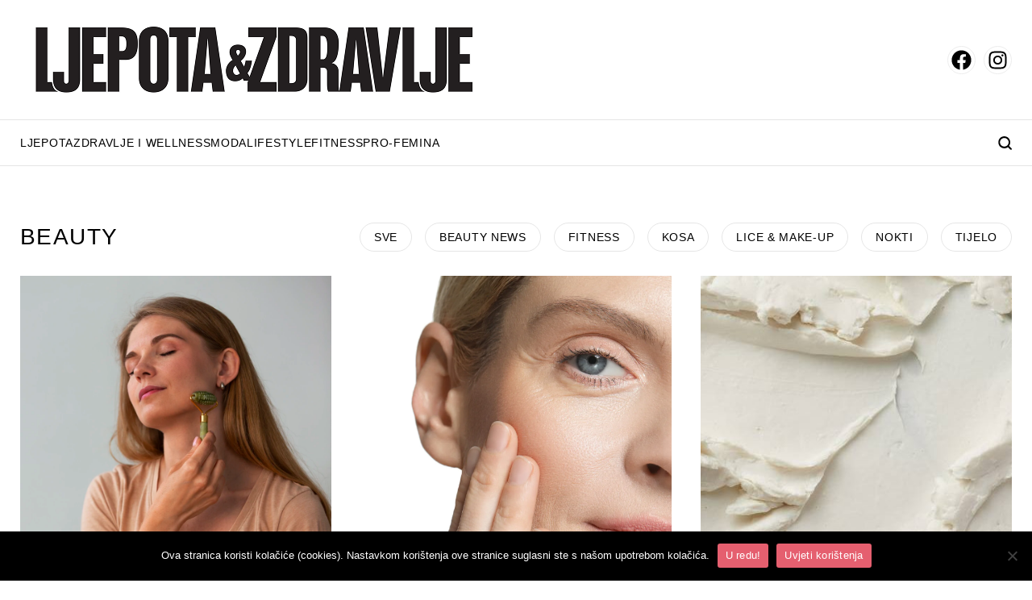

--- FILE ---
content_type: text/html; charset=UTF-8
request_url: https://www.ljepotaizdravlje.hr/category/ljepota/lz_lice/beauty/
body_size: 45170
content:
<!DOCTYPE html><html lang="hr"><head><meta charset="UTF-8"><meta name="viewport" content="width=device-width, initial-scale=1.0, maximum-scale=1"><meta name="author" content="cubes d.o.o"><meta name="theme-color" content="#fff"><meta name="apple-mobile-web-app-capable" content="yes"><meta name="apple-mobile-web-app-title" content='Ljepota&amp;Zdravlje Hrvatska'><link rel="apple-touch-icon" href="android-icon-192x192.png?v=10"><meta name=" mobile-web-app-capable" content="yes"><meta name="application-name" content='Ljepota&amp;Zdravlje Hrvatska'><link rel="icon" type="image/png" href="apple-icon-144x144.png?v=10"><link rel=" icon" type="image/x-icon" href="/favicon.ico?v=10"><title>Beauty  - Ljepota&amp;Zdravlje Hrvatska</title><meta name="robots" content="index, follow, max-snippet:-1, max-image-preview:large, max-video-preview:-1"><link rel="canonical" href="https://www.ljepotaizdravlje.hr/category/ljepota/lz_lice/beauty/"><meta property="og:url" content="https://www.ljepotaizdravlje.hr/category/ljepota/lz_lice/beauty/"><meta property="og:site_name" content="Ljepota&amp;Zdravlje Hrvatska"><meta property="og:locale" content="hr"><meta property="og:type" content="object"><meta property="og:title" content="Beauty  - Ljepota&amp;Zdravlje Hrvatska"><meta property="fb:pages" content=""><meta property="fb:admins" content=""><meta property="fb:app_id" content=""><meta name="twitter:card" content="summary"><meta name="twitter:site" content=""><meta name="twitter:creator" content=""><meta name="twitter:title" content="Beauty  - Ljepota&amp;Zdravlje Hrvatska"><link rel='dns-prefetch' href='//use.fontawesome.com' /><link rel="alternate" type="application/rss+xml" title="Ljepota&amp;Zdravlje Hrvatska &raquo; Kanal" href="https://www.ljepotaizdravlje.hr/feed/" /><link rel="alternate" type="application/rss+xml" title="Ljepota&amp;Zdravlje Hrvatska &raquo; Beauty Kanal kategorija" href="https://www.ljepotaizdravlje.hr/category/ljepota/lz_lice/beauty/feed/" /><style id='wp-img-auto-sizes-contain-inline-css' type='text/css'>img:is([sizes=auto i],[sizes^="auto," i]){contain-intrinsic-size:3000px 1500px}</style><link data-optimized="1" rel='stylesheet' id='swiper-css' href='https://www.ljepotaizdravlje.hr/wp-content/litespeed/css/582f022c671896668f72be77d054f7fe.css?ver=78a69' type='text/css' media='all' /><link data-optimized="1" rel='stylesheet' id='category-css' href='https://www.ljepotaizdravlje.hr/wp-content/litespeed/css/67cf2ab3858078aef908d0393301cdc5.css?ver=481a0' type='text/css' media='all' /><link data-optimized="1" rel='stylesheet' id='developer-css' href='https://www.ljepotaizdravlje.hr/wp-content/litespeed/css/108fb9af510982623ff0b28efa47f6a3.css?ver=7689c' type='text/css' media='all' /><link data-optimized="1" rel='stylesheet' id='style-css' href='https://www.ljepotaizdravlje.hr/wp-content/litespeed/css/e00327688f4e2a867dde1b65094a9b17.css?ver=94248' type='text/css' media='all' /><style id='wp-emoji-styles-inline-css' type='text/css'>img.wp-smiley,img.emoji{display:inline!important;border:none!important;box-shadow:none!important;height:1em!important;width:1em!important;margin:0 0.07em!important;vertical-align:-0.1em!important;background:none!important;padding:0!important}</style><link data-optimized="1" rel='stylesheet' id='wp-block-library-css' href='https://www.ljepotaizdravlje.hr/wp-content/litespeed/css/7d3b25c7536630f136cabea8322dca54.css?ver=26124' type='text/css' media='all' /><style id='global-styles-inline-css' type='text/css'>:root{--wp--preset--aspect-ratio--square:1;--wp--preset--aspect-ratio--4-3:4/3;--wp--preset--aspect-ratio--3-4:3/4;--wp--preset--aspect-ratio--3-2:3/2;--wp--preset--aspect-ratio--2-3:2/3;--wp--preset--aspect-ratio--16-9:16/9;--wp--preset--aspect-ratio--9-16:9/16;--wp--preset--color--black:#000000;--wp--preset--color--cyan-bluish-gray:#abb8c3;--wp--preset--color--white:#ffffff;--wp--preset--color--pale-pink:#f78da7;--wp--preset--color--vivid-red:#cf2e2e;--wp--preset--color--luminous-vivid-orange:#ff6900;--wp--preset--color--luminous-vivid-amber:#fcb900;--wp--preset--color--light-green-cyan:#7bdcb5;--wp--preset--color--vivid-green-cyan:#00d084;--wp--preset--color--pale-cyan-blue:#8ed1fc;--wp--preset--color--vivid-cyan-blue:#0693e3;--wp--preset--color--vivid-purple:#9b51e0;--wp--preset--gradient--vivid-cyan-blue-to-vivid-purple:linear-gradient(135deg,rgb(6,147,227) 0%,rgb(155,81,224) 100%);--wp--preset--gradient--light-green-cyan-to-vivid-green-cyan:linear-gradient(135deg,rgb(122,220,180) 0%,rgb(0,208,130) 100%);--wp--preset--gradient--luminous-vivid-amber-to-luminous-vivid-orange:linear-gradient(135deg,rgb(252,185,0) 0%,rgb(255,105,0) 100%);--wp--preset--gradient--luminous-vivid-orange-to-vivid-red:linear-gradient(135deg,rgb(255,105,0) 0%,rgb(207,46,46) 100%);--wp--preset--gradient--very-light-gray-to-cyan-bluish-gray:linear-gradient(135deg,rgb(238,238,238) 0%,rgb(169,184,195) 100%);--wp--preset--gradient--cool-to-warm-spectrum:linear-gradient(135deg,rgb(74,234,220) 0%,rgb(151,120,209) 20%,rgb(207,42,186) 40%,rgb(238,44,130) 60%,rgb(251,105,98) 80%,rgb(254,248,76) 100%);--wp--preset--gradient--blush-light-purple:linear-gradient(135deg,rgb(255,206,236) 0%,rgb(152,150,240) 100%);--wp--preset--gradient--blush-bordeaux:linear-gradient(135deg,rgb(254,205,165) 0%,rgb(254,45,45) 50%,rgb(107,0,62) 100%);--wp--preset--gradient--luminous-dusk:linear-gradient(135deg,rgb(255,203,112) 0%,rgb(199,81,192) 50%,rgb(65,88,208) 100%);--wp--preset--gradient--pale-ocean:linear-gradient(135deg,rgb(255,245,203) 0%,rgb(182,227,212) 50%,rgb(51,167,181) 100%);--wp--preset--gradient--electric-grass:linear-gradient(135deg,rgb(202,248,128) 0%,rgb(113,206,126) 100%);--wp--preset--gradient--midnight:linear-gradient(135deg,rgb(2,3,129) 0%,rgb(40,116,252) 100%);--wp--preset--font-size--small:13px;--wp--preset--font-size--medium:20px;--wp--preset--font-size--large:36px;--wp--preset--font-size--x-large:42px;--wp--preset--spacing--20:0.44rem;--wp--preset--spacing--30:0.67rem;--wp--preset--spacing--40:1rem;--wp--preset--spacing--50:1.5rem;--wp--preset--spacing--60:2.25rem;--wp--preset--spacing--70:3.38rem;--wp--preset--spacing--80:5.06rem;--wp--preset--shadow--natural:6px 6px 9px rgba(0, 0, 0, 0.2);--wp--preset--shadow--deep:12px 12px 50px rgba(0, 0, 0, 0.4);--wp--preset--shadow--sharp:6px 6px 0px rgba(0, 0, 0, 0.2);--wp--preset--shadow--outlined:6px 6px 0px -3px rgb(255, 255, 255), 6px 6px rgb(0, 0, 0);--wp--preset--shadow--crisp:6px 6px 0px rgb(0, 0, 0)}:where(.is-layout-flex){gap:.5em}:where(.is-layout-grid){gap:.5em}body .is-layout-flex{display:flex}.is-layout-flex{flex-wrap:wrap;align-items:center}.is-layout-flex>:is(*,div){margin:0}body .is-layout-grid{display:grid}.is-layout-grid>:is(*,div){margin:0}:where(.wp-block-columns.is-layout-flex){gap:2em}:where(.wp-block-columns.is-layout-grid){gap:2em}:where(.wp-block-post-template.is-layout-flex){gap:1.25em}:where(.wp-block-post-template.is-layout-grid){gap:1.25em}.has-black-color{color:var(--wp--preset--color--black)!important}.has-cyan-bluish-gray-color{color:var(--wp--preset--color--cyan-bluish-gray)!important}.has-white-color{color:var(--wp--preset--color--white)!important}.has-pale-pink-color{color:var(--wp--preset--color--pale-pink)!important}.has-vivid-red-color{color:var(--wp--preset--color--vivid-red)!important}.has-luminous-vivid-orange-color{color:var(--wp--preset--color--luminous-vivid-orange)!important}.has-luminous-vivid-amber-color{color:var(--wp--preset--color--luminous-vivid-amber)!important}.has-light-green-cyan-color{color:var(--wp--preset--color--light-green-cyan)!important}.has-vivid-green-cyan-color{color:var(--wp--preset--color--vivid-green-cyan)!important}.has-pale-cyan-blue-color{color:var(--wp--preset--color--pale-cyan-blue)!important}.has-vivid-cyan-blue-color{color:var(--wp--preset--color--vivid-cyan-blue)!important}.has-vivid-purple-color{color:var(--wp--preset--color--vivid-purple)!important}.has-black-background-color{background-color:var(--wp--preset--color--black)!important}.has-cyan-bluish-gray-background-color{background-color:var(--wp--preset--color--cyan-bluish-gray)!important}.has-white-background-color{background-color:var(--wp--preset--color--white)!important}.has-pale-pink-background-color{background-color:var(--wp--preset--color--pale-pink)!important}.has-vivid-red-background-color{background-color:var(--wp--preset--color--vivid-red)!important}.has-luminous-vivid-orange-background-color{background-color:var(--wp--preset--color--luminous-vivid-orange)!important}.has-luminous-vivid-amber-background-color{background-color:var(--wp--preset--color--luminous-vivid-amber)!important}.has-light-green-cyan-background-color{background-color:var(--wp--preset--color--light-green-cyan)!important}.has-vivid-green-cyan-background-color{background-color:var(--wp--preset--color--vivid-green-cyan)!important}.has-pale-cyan-blue-background-color{background-color:var(--wp--preset--color--pale-cyan-blue)!important}.has-vivid-cyan-blue-background-color{background-color:var(--wp--preset--color--vivid-cyan-blue)!important}.has-vivid-purple-background-color{background-color:var(--wp--preset--color--vivid-purple)!important}.has-black-border-color{border-color:var(--wp--preset--color--black)!important}.has-cyan-bluish-gray-border-color{border-color:var(--wp--preset--color--cyan-bluish-gray)!important}.has-white-border-color{border-color:var(--wp--preset--color--white)!important}.has-pale-pink-border-color{border-color:var(--wp--preset--color--pale-pink)!important}.has-vivid-red-border-color{border-color:var(--wp--preset--color--vivid-red)!important}.has-luminous-vivid-orange-border-color{border-color:var(--wp--preset--color--luminous-vivid-orange)!important}.has-luminous-vivid-amber-border-color{border-color:var(--wp--preset--color--luminous-vivid-amber)!important}.has-light-green-cyan-border-color{border-color:var(--wp--preset--color--light-green-cyan)!important}.has-vivid-green-cyan-border-color{border-color:var(--wp--preset--color--vivid-green-cyan)!important}.has-pale-cyan-blue-border-color{border-color:var(--wp--preset--color--pale-cyan-blue)!important}.has-vivid-cyan-blue-border-color{border-color:var(--wp--preset--color--vivid-cyan-blue)!important}.has-vivid-purple-border-color{border-color:var(--wp--preset--color--vivid-purple)!important}.has-vivid-cyan-blue-to-vivid-purple-gradient-background{background:var(--wp--preset--gradient--vivid-cyan-blue-to-vivid-purple)!important}.has-light-green-cyan-to-vivid-green-cyan-gradient-background{background:var(--wp--preset--gradient--light-green-cyan-to-vivid-green-cyan)!important}.has-luminous-vivid-amber-to-luminous-vivid-orange-gradient-background{background:var(--wp--preset--gradient--luminous-vivid-amber-to-luminous-vivid-orange)!important}.has-luminous-vivid-orange-to-vivid-red-gradient-background{background:var(--wp--preset--gradient--luminous-vivid-orange-to-vivid-red)!important}.has-very-light-gray-to-cyan-bluish-gray-gradient-background{background:var(--wp--preset--gradient--very-light-gray-to-cyan-bluish-gray)!important}.has-cool-to-warm-spectrum-gradient-background{background:var(--wp--preset--gradient--cool-to-warm-spectrum)!important}.has-blush-light-purple-gradient-background{background:var(--wp--preset--gradient--blush-light-purple)!important}.has-blush-bordeaux-gradient-background{background:var(--wp--preset--gradient--blush-bordeaux)!important}.has-luminous-dusk-gradient-background{background:var(--wp--preset--gradient--luminous-dusk)!important}.has-pale-ocean-gradient-background{background:var(--wp--preset--gradient--pale-ocean)!important}.has-electric-grass-gradient-background{background:var(--wp--preset--gradient--electric-grass)!important}.has-midnight-gradient-background{background:var(--wp--preset--gradient--midnight)!important}.has-small-font-size{font-size:var(--wp--preset--font-size--small)!important}.has-medium-font-size{font-size:var(--wp--preset--font-size--medium)!important}.has-large-font-size{font-size:var(--wp--preset--font-size--large)!important}.has-x-large-font-size{font-size:var(--wp--preset--font-size--x-large)!important}</style><style id='classic-theme-styles-inline-css' type='text/css'>/*! This file is auto-generated */
.wp-block-button__link{color:#fff;background-color:#32373c;border-radius:9999px;box-shadow:none;text-decoration:none;padding:calc(.667em + 2px) calc(1.333em + 2px);font-size:1.125em}.wp-block-file__button{background:#32373c;color:#fff;text-decoration:none}</style><link data-optimized="1" rel='stylesheet' id='contact-form-7-css' href='https://www.ljepotaizdravlje.hr/wp-content/litespeed/css/5d61398ffcb9499dc05fdc2f4e100a13.css?ver=305f3' type='text/css' media='all' /><link data-optimized="1" rel='stylesheet' id='cookie-notice-front-css' href='https://www.ljepotaizdravlje.hr/wp-content/litespeed/css/66a22d811adc17b760540495b7a325c8.css?ver=65c14' type='text/css' media='all' /><link data-optimized="1" rel='stylesheet' id='wpsr_main_css-css' href='https://www.ljepotaizdravlje.hr/wp-content/litespeed/css/1c6823ed3864b01abfd057d5986e7f36.css?ver=dcce1' type='text/css' media='all' /><link data-optimized="1" rel='stylesheet' id='wpsr_fa_icons-css' href='https://www.ljepotaizdravlje.hr/wp-content/litespeed/css/47914e248bfb8acdb874373ac6627b8b.css?ver=27b8b' type='text/css' media='all' /><link data-optimized="1" rel='stylesheet' id='dflip-style-css' href='https://www.ljepotaizdravlje.hr/wp-content/litespeed/css/32d1b3b1286c13b6c34fd9a6a41d7957.css?ver=44f5a' type='text/css' media='all' /> <script type="text/javascript" id="cookie-notice-front-js-before">/*  */
var cnArgs = {"ajaxUrl":"https:\/\/www.ljepotaizdravlje.hr\/wp-admin\/admin-ajax.php","nonce":"5a720a4bbc","hideEffect":"fade","position":"bottom","onScroll":false,"onScrollOffset":100,"onClick":false,"cookieName":"cookie_notice_accepted","cookieTime":2592000,"cookieTimeRejected":2592000,"globalCookie":false,"redirection":false,"cache":true,"revokeCookies":false,"revokeCookiesOpt":"automatic"};

//# sourceURL=cookie-notice-front-js-before
/*  */</script> <script type="text/javascript" src="https://www.ljepotaizdravlje.hr/wp-content/plugins/cookie-notice/js/front.min.js?ver=2.5.11" id="cookie-notice-front-js"></script> <script type="text/javascript" src="https://www.ljepotaizdravlje.hr/wp-includes/js/jquery/jquery.min.js?ver=3.7.1" id="jquery-core-js"></script> <script type="text/javascript" src="https://www.ljepotaizdravlje.hr/wp-includes/js/jquery/jquery-migrate.min.js?ver=3.4.1" id="jquery-migrate-js"></script> <link rel="next" href="https://www.ljepotaizdravlje.hr/category/ljepota/lz_lice/beauty/page/2/"><link rel="https://api.w.org/" href="https://www.ljepotaizdravlje.hr/wp-json/" /><link rel="alternate" title="JSON" type="application/json" href="https://www.ljepotaizdravlje.hr/wp-json/wp/v2/categories/96" /><link rel="EditURI" type="application/rsd+xml" title="RSD" href="https://www.ljepotaizdravlje.hr/xmlrpc.php?rsd" /><meta name="generator" content="WordPress 6.9" /><meta name="cdp-version" content="1.5.0" /><script>document.createElement( "picture" );if(!window.HTMLPictureElement && document.addEventListener) {window.addEventListener("DOMContentLoaded", function() {var s = document.createElement("script");s.src = "https://www.ljepotaizdravlje.hr/wp-content/plugins/webp-express/js/picturefill.min.js";document.body.appendChild(s);});}</script><script type='text/javascript'>let cubestheme_views_counter_count_interval = '1h';</script><link rel="icon" href="https://www.ljepotaizdravlje.hr/wp-content/uploads/2022/10/android-icon-192x192-1-75x75.png" sizes="32x32" /><link rel="icon" href="https://www.ljepotaizdravlje.hr/wp-content/uploads/2022/10/android-icon-192x192-1.png" sizes="192x192" /><link rel="apple-touch-icon" href="https://www.ljepotaizdravlje.hr/wp-content/uploads/2022/10/android-icon-192x192-1.png" /><meta name="msapplication-TileImage" content="https://www.ljepotaizdravlje.hr/wp-content/uploads/2022/10/android-icon-192x192-1.png" /><style type="text/css" id="wp-custom-css">.single-news .single-news-content-wrapper .single-news-content p>picture>img,.single-news .single-news-content-wrapper .single-news-content p>img{height:auto;width:auto}.share-wrapper .share-link.copy{display:none}@media(min-width:992px){.category-lead .category-lead-header .section-title-wrapper{gap:1.6rem}.category-lead .category-lead-header .section-title-wrapper .category-list{flex:unset;margin-left:auto}.subcategory-page .section-title-wrapper .category-list{flex:unset;margin-left:auto}}.single-news .single-news-content-wrapper .single-news-content a{text-decoration:underline}.static-page-content a{text-decoration:underline}@media(min-width:576px){.copyright{display:flex}.copyright a:first-of-type{margin-right:auto}}</style> <script type="text/javascript" src="https://ads.vidoomy.com/ljepotaizdravlje_16489.js" async></script> <script async src="https://securepubads.g.doubleclick.net/tag/js/gpt.js"></script> <script>window.googletag = window.googletag || {cmd: []};
  googletag.cmd.push(function() {
    googletag.defineSlot('/30978505/ljizhr_Billboard_Header', [[320,
480], [300, 250], [970, 90], [970, 250], [320, 50], [750, 200], [320, 100], [300,
100]], 'div-gpt-ad-1598954681865-0').addService(googletag.pubads());
googletag.defineSlot('/30978505/ljizhr_Billboard_INPAGE_Homepage',
[[970, 90], [970, 250], [320, 100], [300, 100], [970, 500], [300,
250]], 'div-gpt-ad-1598954802000-0').addService(googletag.pubads());
googletag.defineSlot('/30978505/ljizhr_Billboard_INPAGE_Category', [[336, 280], [970, 250], [320, 100], [300, 250], [750, 200], [300, 600], [320, 50], [970, 90], [300, 100], [970, 500], [320, 480]], 'div-gpt-ad-1747148003726-0').addService(googletag.pubads());
googletag.defineSlot('/30978505/ljizhr_Billboard_SinglePage_Content_End',
[[970, 90], [970, 250], [320, 50], [300, 250], [970, 500], [320, 100],
[300, 100]], 'div-gpt-ad-1598955005076-0').addService(googletag.pubads());
googletag.defineSlot('/30978505/ljizhr_Billboard_Footer', [[300, 250],
[970, 90], [970, 250], [300, 100], [970, 500]],
'div-gpt-ad-1598955073939-0').addService(googletag.pubads());
googletag.defineSlot('/30978505/ljizhr_Sidebar_Naslovna_LOVE_1', [300,
250], 'div-gpt-ad-1598955194182-0').addService(googletag.pubads());
googletag.defineSlot('/30978505/ljizhr_Sidebar_Naslovna_LOVE_2', [300,
250], 'div-gpt-ad-1598955243414-0').addService(googletag.pubads());
googletag.defineSlot('/30978505/ljizhr_Sidebar_Naslovna_LOVE_3', [300,
250], 'div-gpt-ad-1598955291965-0').addService(googletag.pubads());
googletag.defineSlot('/30978505/ljizhr_Sidebar_Naslovna_LIFESTYLE_4',
[300, 250], 'div-gpt-ad-1598955362416-0').addService(googletag.pubads());
googletag.defineSlot('/30978505/ljizhr_Sidebar_Naslovna_LIFESTYLE_5',
[300, 250], 'div-gpt-ad-1598955415855-0').addService(googletag.pubads());
googletag.defineSlot('/30978505/ljizhr_Sidebar_Naslovna_LIFESTYLE_6',
[300, 250], 'div-gpt-ad-1598955481072-0').addService(googletag.pubads());
googletag.defineSlot('/30978505/ljizhr_Sidebar_1_Single_Cat', [[300,
250], [300, 600]],
'div-gpt-ad-1598955573038-0').addService(googletag.pubads());
googletag.defineSlot('/30978505/ljizhr_Sidebar_2_Single_Cat', [[300,
250], [300, 600]],
'div-gpt-ad-1598955627333-0').addService(googletag.pubads());
googletag.defineSlot('/30978505/ljizhr_Sidebar_3_Single_Cat', [[300,
600], [300, 250]],
'div-gpt-ad-1598955690012-0').addService(googletag.pubads());

googletag.defineOutOfPageSlot('/30978505/ljizhr_Sticky_footer', 'div-gpt-ad-1701789898668-0').addService(googletag.pubads());
    googletag.pubads().enableSingleRequest();
    googletag.enableServices();

    googletag.pubads().enableSingleRequest();
    googletag.pubads().collapseEmptyDivs();
    googletag.enableServices();
  });</script> <style>#div-gpt-ad-1701789898668-0>div>iframe{position:fixed;bottom:0;left:0;width:100%;height:250px;z-index:1000000!important}</style> <script async src="https://www.googletagmanager.com/gtag/js?id=G-LBKFKH4YTV"></script> <script>window.dataLayer = window.dataLayer || [];
  function gtag(){dataLayer.push(arguments);}
  gtag('js', new Date());

  gtag('config', 'G-LBKFKH4YTV');</script>  <script async src="https://pagead2.googlesyndication.com/pagead/js/adsbygoogle.js?client=ca-pub-7576718837864341"
     crossorigin="anonymous"></script> </head><body> <script type="text/javascript">//-->//><!--
            var pp_gemius_identifier = 'B8.r267TgL0B3oZIOCHj88TW7FmBCMR0T45l4n5esLr.x7';
            // lines below shouldn't be edited
            function gemius_pending(i) {
                window[i] = window[i] || function() {
                    var x = window[i + '_pdata'] = window[i + '_pdata'] || [];
                    x[x.length] = arguments;
                };
            };
            gemius_pending('gemius_hit');
            gemius_pending('gemius_event');
            gemius_pending('gemius_init');
            gemius_pending('pp_gemius_hit');
            gemius_pending('pp_gemius_event');
            gemius_pending('pp_gemius_init');
            (function(d, t) {
                try {
                    var gt = d.createElement(t),
                        s = d.getElementsByTagName(t)[0],
                        l = 'http' + ((location.protocol == 'https:') ? 's' : '');
                    gt.setAttribute('async', 'async');
                    gt.setAttribute('defer', 'defer');
                    gt.src = l + '://hr.hit.gemius.pl/xgemius.js';
                    s.parentNode.insertBefore(gt, s);
                } catch (e) {}
            })(document, 'script');
            //--><!</script> <header><div class="header-wrapper"><div class="header-top-wrapper"><div class="container"><div class="header-top"><div class="navbar-toggler">
<span></span>
<span></span>
<span></span></div>
<a href="https://www.ljepotaizdravlje.hr/" class="custom-logo-link" rel="home"><img width="581" height="92" src="https://www.ljepotaizdravlje.hr/wp-content/uploads/2025/11/Frame-666.png" class="custom-logo" alt="Ljepota&amp;Zdravlje Hrvatska" decoding="async" fetchpriority="high" srcset="https://www.ljepotaizdravlje.hr/wp-content/uploads/2025/11/Frame-666.png 581w, https://www.ljepotaizdravlje.hr/wp-content/uploads/2025/11/Frame-666-200x32.png 200w" sizes="(max-width: 581px) 100vw, 581px" /></a><div class="social-wrapper">
<a href="https://www.facebook.com/LjepotaiZdravljeHrvatska/" class="social-item" aria-label="facebook" target="_blank">
<svg width="25" height="25">
<use xlink:href="https://www.ljepotaizdravlje.hr/wp-content/themes/cubestheme/frontend/fontawesome/brands.svg#facebook"></use>
</svg>
</a>
<a href="https://www.instagram.com/ljepotaizdravljehrvatska/" class="social-item" aria-label="instagram" target="_blank">
<svg width="25" height="25">
<use xlink:href="https://www.ljepotaizdravlje.hr/wp-content/themes/cubestheme/frontend/fontawesome/brands.svg#instagram"></use>
</svg>
</a></div></div></div></div><div class="header-bottom-wrapper"><div class="container"><div class="header-bottom"><ul class="main-menu list-unstyled"><li class="menu-item  ">
<a href="https://www.ljepotaizdravlje.hr/" class="menu-link "
>
Home                                            </a></li><li class="menu-item  ">
<a href="https://www.ljepotaizdravlje.hr/category/ljepota/" class="menu-link "
>
Ljepota                                            </a></li><li class="menu-item  ">
<a href="https://www.ljepotaizdravlje.hr/category/zdravlje/" class="menu-link "
>
Zdravlje i Wellness                                            </a></li><li class="menu-item  ">
<a href="https://www.ljepotaizdravlje.hr/category/fashion/" class="menu-link "
>
Moda                                            </a></li><li class="menu-item  ">
<a href="https://www.ljepotaizdravlje.hr/category/lifestyle/" class="menu-link "
>
Lifestyle                                            </a></li><li class="menu-item  ">
<a href="https://www.ljepotaizdravlje.hr/category/ljepota/fitness/" class="menu-link "
>
Fitness                                            </a></li><li class="menu-item  ">
<a href="https://www.ljepotaizdravlje.hr/profemina2025/" class="menu-link "
>
Pro-Femina                                            </a></li></ul>
<span class="toggle-search">
<svg width="17" height="17" viewBox="0 0 17 17" fill="none"
xmlns="http://www.w3.org/2000/svg">
<g clip-path="url(#clip0_539_293)">
<path
d="M13.5327 11.8758C14.4786 10.6147 15.004 9.14333 15.004 7.4618C15.004 3.36306 11.7461 0 7.64735 0C3.54861 0 0.185547 3.36306 0.185547 7.4618C0.185547 11.5605 3.54861 14.9236 7.64735 14.9236C9.32888 14.9236 10.9053 14.3981 12.0614 13.4523L15.2142 16.6051C15.4244 16.8153 15.7397 16.9204 15.9499 16.9204C16.1601 16.9204 16.4754 16.8153 16.6856 16.6051C17.106 16.1847 17.106 15.5542 16.6856 15.1338L13.5327 11.8758ZM7.64735 12.7166C4.70466 12.7166 2.28746 10.4045 2.28746 7.4618C2.28746 4.51912 4.70466 2.10192 7.64735 2.10192C10.59 2.10192 13.0072 4.51912 13.0072 7.4618C13.0072 10.4045 10.59 12.7166 7.64735 12.7166Z"
fill="black" />
</g>
<defs>
<clipPath id="clip0_539_293">
<rect width="16.8153" height="16.8153" fill="white"
transform="translate(0.185547)" />
</clipPath>
</defs>
</svg>
</span></div></div></div></div><div class="side-menu-wrapper"><div class="side-menu"><div class="side-menu-header">
<a href="https://www.ljepotaizdravlje.hr/" class="custom-logo-link" rel="home"><img width="581" height="92" src="https://www.ljepotaizdravlje.hr/wp-content/uploads/2025/11/Frame-666.png" class="custom-logo" alt="Ljepota&amp;Zdravlje Hrvatska" decoding="async" srcset="https://www.ljepotaizdravlje.hr/wp-content/uploads/2025/11/Frame-666.png 581w, https://www.ljepotaizdravlje.hr/wp-content/uploads/2025/11/Frame-666-200x32.png 200w" sizes="(max-width: 581px) 100vw, 581px" /></a>                    <span class="close-menu">
<svg width="18" height="18" viewBox="0 0 18 18" fill="none" xmlns="http://www.w3.org/2000/svg">
<path d="M0.322266 1.9289L16.2322 17.8388L17.9999 16.071L2.09003 0.161133L0.322266 1.9289Z"
fill="#212121" />
<path d="M18 1.9289L2.09009 17.8388L0.322321 16.071L16.2322 0.161133L18 1.9289Z"
fill="#212121" />
</svg>
</span></div><div class="search-form-wrapper"><form action="https://www.ljepotaizdravlje.hr/" method="get" class="search-form"><div class="form-group">
<button type="submit" class="search-btn" aria-label="search">
<svg width="19" height="19" viewBox="0 0 19 19" fill="none" xmlns="http://www.w3.org/2000/svg">
<path d="M16.625 16.625L13.1812 13.1812M15.0417 8.70833C15.0417 12.2061 12.2061 15.0417 8.70833 15.0417C5.21053 15.0417 2.375 12.2061 2.375 8.70833C2.375 5.21053 5.21053 2.375 8.70833 2.375C12.2061 2.375 15.0417 5.21053 15.0417 8.70833Z" stroke="black" stroke-width="1.5" stroke-linecap="round" stroke-linejoin="round" />
</svg>
</button>
<input type="text" id="search-input" class="input-group" name="s" value="" placeholder="Pretraživanje">
<span class="clear-search">
<svg width="11" height="11" viewBox="0 0 11 11" fill="none" xmlns="http://www.w3.org/2000/svg">
<path d="M0 1.09924L9.9017 11.0009L11.0019 9.90075L1.10019 -0.000946045L0 1.09924Z" fill="#212121" />
<path d="M11.0019 1.09924L1.10022 11.0009L3.45731e-05 9.90075L9.90173 -0.000946045L11.0019 1.09924Z" fill="#212121" />
</svg>
</span></div></form></div><ul class="main-menu list-unstyled"><li class="menu-item  ">
<a href="https://www.ljepotaizdravlje.hr/" class="menu-link "
>
Home                                            </a></li><li class="menu-item  ">
<a href="https://www.ljepotaizdravlje.hr/category/ljepota/" class="menu-link "
>
Ljepota                                            </a></li><li class="menu-item  ">
<a href="https://www.ljepotaizdravlje.hr/category/zdravlje/" class="menu-link "
>
Zdravlje i Wellness                                            </a></li><li class="menu-item  ">
<a href="https://www.ljepotaizdravlje.hr/category/fashion/" class="menu-link "
>
Moda                                            </a></li><li class="menu-item  ">
<a href="https://www.ljepotaizdravlje.hr/category/lifestyle/" class="menu-link "
>
Lifestyle                                            </a></li><li class="menu-item  ">
<a href="https://www.ljepotaizdravlje.hr/category/ljepota/fitness/" class="menu-link "
>
Fitness                                            </a></li><li class="menu-item  ">
<a href="https://www.ljepotaizdravlje.hr/profemina2025/" class="menu-link "
>
Pro-Femina                                            </a></li></ul><div class="social-wrapper">
<a href="https://www.facebook.com/LjepotaiZdravljeHrvatska/" class="social-item" aria-label="facebook" target="_blank">
<svg width="25" height="25">
<use xlink:href="https://www.ljepotaizdravlje.hr/wp-content/themes/cubestheme/frontend/fontawesome/brands.svg#facebook"></use>
</svg>
</a>
<a href="https://www.instagram.com/ljepotaizdravljehrvatska/" class="social-item" aria-label="instagram" target="_blank">
<svg width="25" height="25">
<use xlink:href="https://www.ljepotaizdravlje.hr/wp-content/themes/cubestheme/frontend/fontawesome/brands.svg#instagram"></use>
</svg>
</a></div></div></div><div class="search-form-wrapper"><form action="https://www.ljepotaizdravlje.hr/" method="get" class="search-form"><div class="form-group">
<button type="submit" class="search-btn" aria-label="search">
<svg width="19" height="19" viewBox="0 0 19 19" fill="none" xmlns="http://www.w3.org/2000/svg">
<path d="M16.625 16.625L13.1812 13.1812M15.0417 8.70833C15.0417 12.2061 12.2061 15.0417 8.70833 15.0417C5.21053 15.0417 2.375 12.2061 2.375 8.70833C2.375 5.21053 5.21053 2.375 8.70833 2.375C12.2061 2.375 15.0417 5.21053 15.0417 8.70833Z" stroke="black" stroke-width="1.5" stroke-linecap="round" stroke-linejoin="round" />
</svg>
</button>
<input type="text" id="search-input" class="input-group" name="s" value="" placeholder="Pretraživanje">
<span class="clear-search">
<svg width="11" height="11" viewBox="0 0 11 11" fill="none" xmlns="http://www.w3.org/2000/svg">
<path d="M0 1.09924L9.9017 11.0009L11.0019 9.90075L1.10019 -0.000946045L0 1.09924Z" fill="#212121" />
<path d="M11.0019 1.09924L1.10022 11.0009L3.45731e-05 9.90075L9.90173 -0.000946045L11.0019 1.09924Z" fill="#212121" />
</svg>
</span></div></form></div></header><main>
<br><br><div class='container mb-6'><div class="banner bilboard-top"><div id='div-gpt-ad-1598954681865-0'> <script>googletag.cmd.push(function() {
googletag.display('div-gpt-ad-1598954681865-0'); });</script> </div></div></div><section class="subcategory-page"><div class="container"><div class="section-title-wrapper"><h1 class="section-title">
<span>Beauty</span></h1><div class="category-list">
<a href="https://www.ljepotaizdravlje.hr/category/ljepota/?all" class="category-item ">
Sve        </a>
<a href="https://www.ljepotaizdravlje.hr/category/ljepota/beauty-news/" class="category-item ">
Beauty news            </a>
<a href="https://www.ljepotaizdravlje.hr/category/ljepota/fitness/" class="category-item ">
Fitness            </a>
<a href="https://www.ljepotaizdravlje.hr/category/ljepota/kosa/" class="category-item ">
Kosa            </a>
<a href="https://www.ljepotaizdravlje.hr/category/ljepota/lz_lice/" class="category-item ">
Lice &amp; Make-up            </a>
<a href="https://www.ljepotaizdravlje.hr/category/ljepota/nokti/" class="category-item ">
Nokti            </a>
<a href="https://www.ljepotaizdravlje.hr/category/ljepota/njega-tijela/" class="category-item ">
Tijelo            </a></div></div><div class="news-list"><article class="news-item"><div class="news-item-image-wrapper">
<a href="https://www.ljepotaizdravlje.hr/oporavak-koze-nakon-gripe/" class="news-item-image" aria-label="4 koraka za oporavak kože nakon gripe i visoke temperature"><div class="horisontal-image">
<picture><source srcset="https://www.ljepotaizdravlje.hr/wp-content/uploads/2026/01/kako-oporaviti-kozu-nakon-gripe-4-1.webp 1200w, https://www.ljepotaizdravlje.hr/wp-content/uploads/2026/01/kako-oporaviti-kozu-nakon-gripe-4-1-768x719.webp 768w, https://www.ljepotaizdravlje.hr/wp-content/uploads/2026/01/kako-oporaviti-kozu-nakon-gripe-4-1-200x187.webp 200w" sizes="(max-width: 1200px) 100vw, 1200px" type="image/webp"><img width="1200" height="1123" src="https://www.ljepotaizdravlje.hr/wp-content/uploads/2026/01/kako-oporaviti-kozu-nakon-gripe-4-1.jpg" class="attachment-full size-full wp-post-image webpexpress-processed" alt="kako oporaviti kožu nakon gripe" decoding="async" srcset="https://www.ljepotaizdravlje.hr/wp-content/uploads/2026/01/kako-oporaviti-kozu-nakon-gripe-4-1.jpg 1200w, https://www.ljepotaizdravlje.hr/wp-content/uploads/2026/01/kako-oporaviti-kozu-nakon-gripe-4-1-768x719.jpg 768w, https://www.ljepotaizdravlje.hr/wp-content/uploads/2026/01/kako-oporaviti-kozu-nakon-gripe-4-1-200x187.jpg 200w" sizes="(max-width: 1200px) 100vw, 1200px"></picture></div><div class="vertical-image">
<picture><source srcset="https://www.ljepotaizdravlje.hr/wp-content/uploads/2026/01/kako-oporaviti-kozu-nakon-gripe-1.webp 900w, https://www.ljepotaizdravlje.hr/wp-content/uploads/2026/01/kako-oporaviti-kozu-nakon-gripe-1-768x1152.webp 768w, https://www.ljepotaizdravlje.hr/wp-content/uploads/2026/01/kako-oporaviti-kozu-nakon-gripe-1-200x300.webp 200w" sizes="(max-width: 900px) 100vw, 900px" type="image/webp"><img width="900" height="1350" src="https://www.ljepotaizdravlje.hr/wp-content/uploads/2026/01/kako-oporaviti-kozu-nakon-gripe-1.jpg" class="attachment-full size-full webpexpress-processed" alt="kako oporaviti kožu nakon gripe" decoding="async" srcset="https://www.ljepotaizdravlje.hr/wp-content/uploads/2026/01/kako-oporaviti-kozu-nakon-gripe-1.jpg 900w, https://www.ljepotaizdravlje.hr/wp-content/uploads/2026/01/kako-oporaviti-kozu-nakon-gripe-1-768x1152.jpg 768w, https://www.ljepotaizdravlje.hr/wp-content/uploads/2026/01/kako-oporaviti-kozu-nakon-gripe-1-200x300.jpg 200w" sizes="(max-width: 900px) 100vw, 900px"></picture></div>
</a></div><div class="news-item-data">
<a href="https://www.ljepotaizdravlje.hr/category/ljepota/lz_lice/beauty/" class="news-item-category">
Beauty        </a><h2 class="news-item-title"><a href="https://www.ljepotaizdravlje.hr/oporavak-koze-nakon-gripe/">
4 koraka za oporavak kože nakon gripe i visoke temperature            </a></h2></div></article><article class="news-item"><div class="news-item-image-wrapper">
<a href="https://www.ljepotaizdravlje.hr/neinvazivni-estetski-tretmani-za-pomladivanje/" class="news-item-image" aria-label="6 trenutačno najinovativnijih neinvazivnih tretmana za poboljšanje čvrstoće i strukture kože"><div class="horisontal-image">
<picture><source srcset="https://www.ljepotaizdravlje.hr/wp-content/uploads/2026/01/neinvazivni-tretmani-za-pomladivanje.webp 2121w, https://www.ljepotaizdravlje.hr/wp-content/uploads/2026/01/neinvazivni-tretmani-za-pomladivanje-768x512.webp 768w, https://www.ljepotaizdravlje.hr/wp-content/uploads/2026/01/neinvazivni-tretmani-za-pomladivanje-1536x1024.webp 1536w, https://www.ljepotaizdravlje.hr/wp-content/uploads/2026/01/neinvazivni-tretmani-za-pomladivanje-2048x1365.webp 2048w, https://www.ljepotaizdravlje.hr/wp-content/uploads/2026/01/neinvazivni-tretmani-za-pomladivanje-200x133.webp 200w" sizes="(max-width: 2121px) 100vw, 2121px" type="image/webp"><img width="2121" height="1414" src="https://www.ljepotaizdravlje.hr/wp-content/uploads/2026/01/neinvazivni-tretmani-za-pomladivanje.jpg" class="attachment-full size-full wp-post-image webpexpress-processed" alt="Trenutno najinovativniji neinvazivni tretmani za pomlađivanje" decoding="async" srcset="https://www.ljepotaizdravlje.hr/wp-content/uploads/2026/01/neinvazivni-tretmani-za-pomladivanje.jpg 2121w, https://www.ljepotaizdravlje.hr/wp-content/uploads/2026/01/neinvazivni-tretmani-za-pomladivanje-768x512.jpg 768w, https://www.ljepotaizdravlje.hr/wp-content/uploads/2026/01/neinvazivni-tretmani-za-pomladivanje-1536x1024.jpg 1536w, https://www.ljepotaizdravlje.hr/wp-content/uploads/2026/01/neinvazivni-tretmani-za-pomladivanje-2048x1365.jpg 2048w, https://www.ljepotaizdravlje.hr/wp-content/uploads/2026/01/neinvazivni-tretmani-za-pomladivanje-200x133.jpg 200w" sizes="(max-width: 2121px) 100vw, 2121px"></picture></div><div class="vertical-image">
<picture><source srcset="https://www.ljepotaizdravlje.hr/wp-content/uploads/2026/01/neinvazivni-tretmani-za-pomladivanje2.webp 1636w, https://www.ljepotaizdravlje.hr/wp-content/uploads/2026/01/neinvazivni-tretmani-za-pomladivanje2-768x860.webp 768w, https://www.ljepotaizdravlje.hr/wp-content/uploads/2026/01/neinvazivni-tretmani-za-pomladivanje2-1372x1536.webp 1372w, https://www.ljepotaizdravlje.hr/wp-content/uploads/2026/01/neinvazivni-tretmani-za-pomladivanje2-200x224.webp 200w" sizes="auto, (max-width: 1636px) 100vw, 1636px" type="image/webp"><img width="1636" height="1832" src="https://www.ljepotaizdravlje.hr/wp-content/uploads/2026/01/neinvazivni-tretmani-za-pomladivanje2.jpg" class="attachment-full size-full webpexpress-processed" alt="Trenutno najinovativniji neinvazivni tretmani za pomlađivanje" decoding="async" loading="lazy" srcset="https://www.ljepotaizdravlje.hr/wp-content/uploads/2026/01/neinvazivni-tretmani-za-pomladivanje2.jpg 1636w, https://www.ljepotaizdravlje.hr/wp-content/uploads/2026/01/neinvazivni-tretmani-za-pomladivanje2-768x860.jpg 768w, https://www.ljepotaizdravlje.hr/wp-content/uploads/2026/01/neinvazivni-tretmani-za-pomladivanje2-1372x1536.jpg 1372w, https://www.ljepotaizdravlje.hr/wp-content/uploads/2026/01/neinvazivni-tretmani-za-pomladivanje2-200x224.jpg 200w" sizes="auto, (max-width: 1636px) 100vw, 1636px"></picture></div>
</a></div><div class="news-item-data">
<a href="https://www.ljepotaizdravlje.hr/category/ljepota/lz_lice/beauty/" class="news-item-category">
Beauty        </a><h2 class="news-item-title"><a href="https://www.ljepotaizdravlje.hr/neinvazivni-estetski-tretmani-za-pomladivanje/">
6 trenutačno najinovativnijih neinvazivnih tretmana za poboljšanje čvrstoće i strukture kože            </a></h2></div></article><article class="news-item"><div class="news-item-image-wrapper">
<a href="https://www.ljepotaizdravlje.hr/goveda-mast-u-skincare-rutini/" class="news-item-image" aria-label="Beef tallow: je li goveđa mast sigurna za korištenje u skincare rutini"><div class="horisontal-image">
<img width="800" height="542" src="https://www.ljepotaizdravlje.hr/wp-content/uploads/2025/10/goveda-mast-skincare-1-rotated.jpg" class="attachment-full size-full wp-post-image" alt="goveđa mast skincare" decoding="async" loading="lazy" srcset="https://www.ljepotaizdravlje.hr/wp-content/uploads/2025/10/goveda-mast-skincare-1-rotated.jpg 800w, https://www.ljepotaizdravlje.hr/wp-content/uploads/2025/10/goveda-mast-skincare-1-768x520.jpg 768w, https://www.ljepotaizdravlje.hr/wp-content/uploads/2025/10/goveda-mast-skincare-1-750x508.jpg 750w, https://www.ljepotaizdravlje.hr/wp-content/uploads/2025/10/goveda-mast-skincare-1-200x136.jpg 200w" sizes="auto, (max-width: 800px) 100vw, 800px" /></div><div class="vertical-image">
<img width="800" height="542" src="https://www.ljepotaizdravlje.hr/wp-content/uploads/2025/10/goveda-mast-skincare-1-rotated.jpg" class="attachment-full size-full wp-post-image" alt="goveđa mast skincare" decoding="async" loading="lazy" srcset="https://www.ljepotaizdravlje.hr/wp-content/uploads/2025/10/goveda-mast-skincare-1-rotated.jpg 800w, https://www.ljepotaizdravlje.hr/wp-content/uploads/2025/10/goveda-mast-skincare-1-768x520.jpg 768w, https://www.ljepotaizdravlje.hr/wp-content/uploads/2025/10/goveda-mast-skincare-1-750x508.jpg 750w, https://www.ljepotaizdravlje.hr/wp-content/uploads/2025/10/goveda-mast-skincare-1-200x136.jpg 200w" sizes="auto, (max-width: 800px) 100vw, 800px" /></div>
</a></div><div class="news-item-data">
<a href="https://www.ljepotaizdravlje.hr/category/ljepota/lz_lice/beauty/" class="news-item-category">
Beauty        </a><h2 class="news-item-title"><a href="https://www.ljepotaizdravlje.hr/goveda-mast-u-skincare-rutini/">
Beef tallow: je li goveđa mast sigurna za korištenje u skincare rutini            </a></h2></div></article><article class="news-item"><div class="news-item-image-wrapper">
<a href="https://www.ljepotaizdravlje.hr/melvita-source-se-roses-izuzetna-vodica-recenzija/" class="news-item-image" aria-label="&#8220;Isprobala sam bestselling prirodni proizvod za suhu i beživotnu kožu &#8211; ovo su moji dojmovi&#8221;"><div class="horisontal-image">
<img width="1140" height="815" src="https://www.ljepotaizdravlje.hr/wp-content/uploads/2025/09/Melvita-Source-de-Roses-izuzetna-vodica.png" class="attachment-full size-full wp-post-image" alt="Melvita Source de Roses Izuzetna vodica beauty recenzija" decoding="async" loading="lazy" srcset="https://www.ljepotaizdravlje.hr/wp-content/uploads/2025/09/Melvita-Source-de-Roses-izuzetna-vodica.png 1140w, https://www.ljepotaizdravlje.hr/wp-content/uploads/2025/09/Melvita-Source-de-Roses-izuzetna-vodica-768x549.png 768w, https://www.ljepotaizdravlje.hr/wp-content/uploads/2025/09/Melvita-Source-de-Roses-izuzetna-vodica-120x86.png 120w, https://www.ljepotaizdravlje.hr/wp-content/uploads/2025/09/Melvita-Source-de-Roses-izuzetna-vodica-350x250.png 350w, https://www.ljepotaizdravlje.hr/wp-content/uploads/2025/09/Melvita-Source-de-Roses-izuzetna-vodica-750x536.png 750w, https://www.ljepotaizdravlje.hr/wp-content/uploads/2025/09/Melvita-Source-de-Roses-izuzetna-vodica-200x143.png 200w" sizes="auto, (max-width: 1140px) 100vw, 1140px" /></div><div class="vertical-image">
<img width="1140" height="815" src="https://www.ljepotaizdravlje.hr/wp-content/uploads/2025/09/Melvita-Source-de-Roses-izuzetna-vodica.png" class="attachment-full size-full wp-post-image" alt="Melvita Source de Roses Izuzetna vodica beauty recenzija" decoding="async" loading="lazy" srcset="https://www.ljepotaizdravlje.hr/wp-content/uploads/2025/09/Melvita-Source-de-Roses-izuzetna-vodica.png 1140w, https://www.ljepotaizdravlje.hr/wp-content/uploads/2025/09/Melvita-Source-de-Roses-izuzetna-vodica-768x549.png 768w, https://www.ljepotaizdravlje.hr/wp-content/uploads/2025/09/Melvita-Source-de-Roses-izuzetna-vodica-120x86.png 120w, https://www.ljepotaizdravlje.hr/wp-content/uploads/2025/09/Melvita-Source-de-Roses-izuzetna-vodica-350x250.png 350w, https://www.ljepotaizdravlje.hr/wp-content/uploads/2025/09/Melvita-Source-de-Roses-izuzetna-vodica-750x536.png 750w, https://www.ljepotaizdravlje.hr/wp-content/uploads/2025/09/Melvita-Source-de-Roses-izuzetna-vodica-200x143.png 200w" sizes="auto, (max-width: 1140px) 100vw, 1140px" /></div>
</a></div><div class="news-item-data">
<a href="https://www.ljepotaizdravlje.hr/category/ljepota/lz_lice/beauty/" class="news-item-category">
Beauty        </a><h2 class="news-item-title"><a href="https://www.ljepotaizdravlje.hr/melvita-source-se-roses-izuzetna-vodica-recenzija/">
&#8220;Isprobala sam bestselling prirodni proizvod za suhu i beživotnu kožu &#8211; ovo su moji dojmovi&#8221;            </a></h2></div></article><article class="news-item"><div class="news-item-image-wrapper">
<a href="https://www.ljepotaizdravlje.hr/zategnuta-koza-bez-operacije-uz-pomoc-instalifta-dermamed/" class="news-item-image" aria-label="Omiljena poliklinika tijekom rujna ima popust na sve usluge, uključujući i hit tretman za zategnutu kožu"><div class="horisontal-image">
<img width="1350" height="1080" src="https://www.ljepotaizdravlje.hr/wp-content/uploads/2025/07/andela-prolic-multifrax.jpg" class="attachment-full size-full wp-post-image" alt="Zategnuta koža bez operacije uz pomoć Instalifta" decoding="async" loading="lazy" srcset="https://www.ljepotaizdravlje.hr/wp-content/uploads/2025/07/andela-prolic-multifrax.jpg 1350w, https://www.ljepotaizdravlje.hr/wp-content/uploads/2025/07/andela-prolic-multifrax-768x614.jpg 768w, https://www.ljepotaizdravlje.hr/wp-content/uploads/2025/07/andela-prolic-multifrax-750x600.jpg 750w, https://www.ljepotaizdravlje.hr/wp-content/uploads/2025/07/andela-prolic-multifrax-1140x912.jpg 1140w, https://www.ljepotaizdravlje.hr/wp-content/uploads/2025/07/andela-prolic-multifrax-200x160.jpg 200w" sizes="auto, (max-width: 1350px) 100vw, 1350px" /></div><div class="vertical-image">
<img width="1350" height="1080" src="https://www.ljepotaizdravlje.hr/wp-content/uploads/2025/07/andela-prolic-multifrax.jpg" class="attachment-full size-full wp-post-image" alt="Zategnuta koža bez operacije uz pomoć Instalifta" decoding="async" loading="lazy" srcset="https://www.ljepotaizdravlje.hr/wp-content/uploads/2025/07/andela-prolic-multifrax.jpg 1350w, https://www.ljepotaizdravlje.hr/wp-content/uploads/2025/07/andela-prolic-multifrax-768x614.jpg 768w, https://www.ljepotaizdravlje.hr/wp-content/uploads/2025/07/andela-prolic-multifrax-750x600.jpg 750w, https://www.ljepotaizdravlje.hr/wp-content/uploads/2025/07/andela-prolic-multifrax-1140x912.jpg 1140w, https://www.ljepotaizdravlje.hr/wp-content/uploads/2025/07/andela-prolic-multifrax-200x160.jpg 200w" sizes="auto, (max-width: 1350px) 100vw, 1350px" /></div>
</a></div><div class="news-item-data">
<a href="https://www.ljepotaizdravlje.hr/category/ljepota/lz_lice/beauty/" class="news-item-category">
Beauty        </a><h2 class="news-item-title"><a href="https://www.ljepotaizdravlje.hr/zategnuta-koza-bez-operacije-uz-pomoc-instalifta-dermamed/">
Omiljena poliklinika tijekom rujna ima popust na sve usluge, uključujući i hit tretman za zategnutu kožu            </a></h2></div></article><article class="news-item"><div class="news-item-image-wrapper">
<a href="https://www.ljepotaizdravlje.hr/odaberite-najbolju-zastitu-koze-od-sunca-uz-eucerin-sun/" class="news-item-image" aria-label="Suha, masna, problematična: kako odabrati najbolju zaštitu od sunca za svoj tip kože"><div class="horisontal-image">
<img width="1200" height="675" src="https://www.ljepotaizdravlje.hr/wp-content/uploads/2025/06/Eucerin_SUN_foto_4_web.png" class="attachment-full size-full wp-post-image" alt="Eucerin Sun zaštita kože od sunca" decoding="async" loading="lazy" srcset="https://www.ljepotaizdravlje.hr/wp-content/uploads/2025/06/Eucerin_SUN_foto_4_web.png 1200w, https://www.ljepotaizdravlje.hr/wp-content/uploads/2025/06/Eucerin_SUN_foto_4_web-768x432.png 768w, https://www.ljepotaizdravlje.hr/wp-content/uploads/2025/06/Eucerin_SUN_foto_4_web-750x422.png 750w, https://www.ljepotaizdravlje.hr/wp-content/uploads/2025/06/Eucerin_SUN_foto_4_web-1140x641.png 1140w, https://www.ljepotaizdravlje.hr/wp-content/uploads/2025/06/Eucerin_SUN_foto_4_web-200x113.png 200w" sizes="auto, (max-width: 1200px) 100vw, 1200px" /></div><div class="vertical-image">
<img width="1200" height="675" src="https://www.ljepotaizdravlje.hr/wp-content/uploads/2025/06/Eucerin_SUN_foto_4_web.png" class="attachment-full size-full wp-post-image" alt="Eucerin Sun zaštita kože od sunca" decoding="async" loading="lazy" srcset="https://www.ljepotaizdravlje.hr/wp-content/uploads/2025/06/Eucerin_SUN_foto_4_web.png 1200w, https://www.ljepotaizdravlje.hr/wp-content/uploads/2025/06/Eucerin_SUN_foto_4_web-768x432.png 768w, https://www.ljepotaizdravlje.hr/wp-content/uploads/2025/06/Eucerin_SUN_foto_4_web-750x422.png 750w, https://www.ljepotaizdravlje.hr/wp-content/uploads/2025/06/Eucerin_SUN_foto_4_web-1140x641.png 1140w, https://www.ljepotaizdravlje.hr/wp-content/uploads/2025/06/Eucerin_SUN_foto_4_web-200x113.png 200w" sizes="auto, (max-width: 1200px) 100vw, 1200px" /></div>
</a></div><div class="news-item-data">
<a href="https://www.ljepotaizdravlje.hr/category/ljepota/lz_lice/beauty/" class="news-item-category">
Beauty        </a><h2 class="news-item-title"><a href="https://www.ljepotaizdravlje.hr/odaberite-najbolju-zastitu-koze-od-sunca-uz-eucerin-sun/">
Suha, masna, problematična: kako odabrati najbolju zaštitu od sunca za svoj tip kože            </a></h2></div></article><article class="news-item"><div class="news-item-image-wrapper">
<a href="https://www.ljepotaizdravlje.hr/kako-odabrati-idealnu-zastitu-od-sunca-za-moj-tip-koze/" class="news-item-image" aria-label="Ususret ljetu, ususret suncu: kako odabrati idealnu zaštitu od sunca za svoj tip kože"><div class="horisontal-image">
<img width="1140" height="815" src="https://www.ljepotaizdravlje.hr/wp-content/uploads/2025/05/ECN_SUN_web_01.png" class="attachment-full size-full wp-post-image" alt="Eucerin zaštita od sunca" decoding="async" loading="lazy" srcset="https://www.ljepotaizdravlje.hr/wp-content/uploads/2025/05/ECN_SUN_web_01.png 1140w, https://www.ljepotaizdravlje.hr/wp-content/uploads/2025/05/ECN_SUN_web_01-768x549.png 768w, https://www.ljepotaizdravlje.hr/wp-content/uploads/2025/05/ECN_SUN_web_01-120x86.png 120w, https://www.ljepotaizdravlje.hr/wp-content/uploads/2025/05/ECN_SUN_web_01-350x250.png 350w, https://www.ljepotaizdravlje.hr/wp-content/uploads/2025/05/ECN_SUN_web_01-750x536.png 750w, https://www.ljepotaizdravlje.hr/wp-content/uploads/2025/05/ECN_SUN_web_01-200x143.png 200w" sizes="auto, (max-width: 1140px) 100vw, 1140px" /></div><div class="vertical-image">
<img width="1140" height="815" src="https://www.ljepotaizdravlje.hr/wp-content/uploads/2025/05/ECN_SUN_web_01.png" class="attachment-full size-full wp-post-image" alt="Eucerin zaštita od sunca" decoding="async" loading="lazy" srcset="https://www.ljepotaizdravlje.hr/wp-content/uploads/2025/05/ECN_SUN_web_01.png 1140w, https://www.ljepotaizdravlje.hr/wp-content/uploads/2025/05/ECN_SUN_web_01-768x549.png 768w, https://www.ljepotaizdravlje.hr/wp-content/uploads/2025/05/ECN_SUN_web_01-120x86.png 120w, https://www.ljepotaizdravlje.hr/wp-content/uploads/2025/05/ECN_SUN_web_01-350x250.png 350w, https://www.ljepotaizdravlje.hr/wp-content/uploads/2025/05/ECN_SUN_web_01-750x536.png 750w, https://www.ljepotaizdravlje.hr/wp-content/uploads/2025/05/ECN_SUN_web_01-200x143.png 200w" sizes="auto, (max-width: 1140px) 100vw, 1140px" /></div>
</a></div><div class="news-item-data">
<a href="https://www.ljepotaizdravlje.hr/category/ljepota/lz_lice/beauty/" class="news-item-category">
Beauty        </a><h2 class="news-item-title"><a href="https://www.ljepotaizdravlje.hr/kako-odabrati-idealnu-zastitu-od-sunca-za-moj-tip-koze/">
Ususret ljetu, ususret suncu: kako odabrati idealnu zaštitu od sunca za svoj tip kože            </a></h2></div></article><article class="news-item"><div class="news-item-image-wrapper">
<a href="https://www.ljepotaizdravlje.hr/zasto-je-seks-dobar-za-kozu/" class="news-item-image" aria-label="3 razloga zašto je seks dobar za kožu, prema dermatologinji"><div class="horisontal-image">
<img width="1200" height="800" src="https://www.ljepotaizdravlje.hr/wp-content/uploads/2025/05/Seks-je-dobar-za-kozu-2.jpg" class="attachment-full size-full wp-post-image" alt="3 razloga zašto je seks dobar za kožu" decoding="async" loading="lazy" srcset="https://www.ljepotaizdravlje.hr/wp-content/uploads/2025/05/Seks-je-dobar-za-kozu-2.jpg 1200w, https://www.ljepotaizdravlje.hr/wp-content/uploads/2025/05/Seks-je-dobar-za-kozu-2-768x512.jpg 768w, https://www.ljepotaizdravlje.hr/wp-content/uploads/2025/05/Seks-je-dobar-za-kozu-2-750x500.jpg 750w, https://www.ljepotaizdravlje.hr/wp-content/uploads/2025/05/Seks-je-dobar-za-kozu-2-1140x760.jpg 1140w, https://www.ljepotaizdravlje.hr/wp-content/uploads/2025/05/Seks-je-dobar-za-kozu-2-200x133.jpg 200w" sizes="auto, (max-width: 1200px) 100vw, 1200px" /></div><div class="vertical-image">
<img width="1200" height="800" src="https://www.ljepotaizdravlje.hr/wp-content/uploads/2025/05/Seks-je-dobar-za-kozu-2.jpg" class="attachment-full size-full wp-post-image" alt="3 razloga zašto je seks dobar za kožu" decoding="async" loading="lazy" srcset="https://www.ljepotaizdravlje.hr/wp-content/uploads/2025/05/Seks-je-dobar-za-kozu-2.jpg 1200w, https://www.ljepotaizdravlje.hr/wp-content/uploads/2025/05/Seks-je-dobar-za-kozu-2-768x512.jpg 768w, https://www.ljepotaizdravlje.hr/wp-content/uploads/2025/05/Seks-je-dobar-za-kozu-2-750x500.jpg 750w, https://www.ljepotaizdravlje.hr/wp-content/uploads/2025/05/Seks-je-dobar-za-kozu-2-1140x760.jpg 1140w, https://www.ljepotaizdravlje.hr/wp-content/uploads/2025/05/Seks-je-dobar-za-kozu-2-200x133.jpg 200w" sizes="auto, (max-width: 1200px) 100vw, 1200px" /></div>
</a></div><div class="news-item-data">
<a href="https://www.ljepotaizdravlje.hr/category/ljepota/lz_lice/beauty/" class="news-item-category">
Beauty        </a><h2 class="news-item-title"><a href="https://www.ljepotaizdravlje.hr/zasto-je-seks-dobar-za-kozu/">
3 razloga zašto je seks dobar za kožu, prema dermatologinji            </a></h2></div></article><article class="news-item"><div class="news-item-image-wrapper">
<a href="https://www.ljepotaizdravlje.hr/beauty-kviz-koliko-dobro-poznajete-svijet-kozmetike/" class="news-item-image" aria-label="Beauty kviz: Koliko znate o svijetu kozmetike i jeste li pravi skincare stručnjak?"><div class="horisontal-image">
<img width="1400" height="900" src="https://www.ljepotaizdravlje.hr/wp-content/uploads/2025/02/beauty-kviz-ljepota-i-zdravlje-9373.webp" class="attachment-full size-full wp-post-image" alt="Beauty kviz" decoding="async" loading="lazy" srcset="https://www.ljepotaizdravlje.hr/wp-content/uploads/2025/02/beauty-kviz-ljepota-i-zdravlje-9373.webp 1400w, https://www.ljepotaizdravlje.hr/wp-content/uploads/2025/02/beauty-kviz-ljepota-i-zdravlje-9373-768x494.webp 768w, https://www.ljepotaizdravlje.hr/wp-content/uploads/2025/02/beauty-kviz-ljepota-i-zdravlje-9373-750x482.webp 750w, https://www.ljepotaizdravlje.hr/wp-content/uploads/2025/02/beauty-kviz-ljepota-i-zdravlje-9373-1140x733.webp 1140w, https://www.ljepotaizdravlje.hr/wp-content/uploads/2025/02/beauty-kviz-ljepota-i-zdravlje-9373-200x129.webp 200w" sizes="auto, (max-width: 1400px) 100vw, 1400px" /></div><div class="vertical-image">
<img width="1400" height="900" src="https://www.ljepotaizdravlje.hr/wp-content/uploads/2025/02/beauty-kviz-ljepota-i-zdravlje-9373.webp" class="attachment-full size-full wp-post-image" alt="Beauty kviz" decoding="async" loading="lazy" srcset="https://www.ljepotaizdravlje.hr/wp-content/uploads/2025/02/beauty-kviz-ljepota-i-zdravlje-9373.webp 1400w, https://www.ljepotaizdravlje.hr/wp-content/uploads/2025/02/beauty-kviz-ljepota-i-zdravlje-9373-768x494.webp 768w, https://www.ljepotaizdravlje.hr/wp-content/uploads/2025/02/beauty-kviz-ljepota-i-zdravlje-9373-750x482.webp 750w, https://www.ljepotaizdravlje.hr/wp-content/uploads/2025/02/beauty-kviz-ljepota-i-zdravlje-9373-1140x733.webp 1140w, https://www.ljepotaizdravlje.hr/wp-content/uploads/2025/02/beauty-kviz-ljepota-i-zdravlje-9373-200x129.webp 200w" sizes="auto, (max-width: 1400px) 100vw, 1400px" /></div>
</a></div><div class="news-item-data">
<a href="https://www.ljepotaizdravlje.hr/category/ljepota/lz_lice/beauty/" class="news-item-category">
Beauty        </a><h2 class="news-item-title"><a href="https://www.ljepotaizdravlje.hr/beauty-kviz-koliko-dobro-poznajete-svijet-kozmetike/">
Beauty kviz: Koliko znate o svijetu kozmetike i jeste li pravi skincare stručnjak?            </a></h2></div></article><div class="bnr banner"><div class="bnr-wrapper"><div class="bnr-inner"><div id='div-gpt-ad-1747148003726-0' style='min-width: 300px; min-height: 50px;'> <script>googletag.cmd.push(function() { googletag.display('div-gpt-ad-1747148003726-0'); });</script> </div></div></div></div><article class="news-item"><div class="news-item-image-wrapper">
<a href="https://www.ljepotaizdravlje.hr/catrice-proljetna-kolekcija/" class="news-item-image" aria-label="Proljetna kolekcija omiljenog drogerijskog brenda donosi tri ključna beauty trenda"><div class="horisontal-image">
<img width="2000" height="2000" src="https://www.ljepotaizdravlje.hr/wp-content/uploads/2025/02/Catrice-nova-kolekcija.jpg" class="attachment-full size-full wp-post-image" alt="Catrice proljetna kolekcija donosi tri ključna beauty trenda" decoding="async" loading="lazy" srcset="https://www.ljepotaizdravlje.hr/wp-content/uploads/2025/02/Catrice-nova-kolekcija.jpg 2000w, https://www.ljepotaizdravlje.hr/wp-content/uploads/2025/02/Catrice-nova-kolekcija-768x768.jpg 768w, https://www.ljepotaizdravlje.hr/wp-content/uploads/2025/02/Catrice-nova-kolekcija-1536x1536.jpg 1536w, https://www.ljepotaizdravlje.hr/wp-content/uploads/2025/02/Catrice-nova-kolekcija-75x75.jpg 75w, https://www.ljepotaizdravlje.hr/wp-content/uploads/2025/02/Catrice-nova-kolekcija-750x750.jpg 750w, https://www.ljepotaizdravlje.hr/wp-content/uploads/2025/02/Catrice-nova-kolekcija-1140x1140.jpg 1140w, https://www.ljepotaizdravlje.hr/wp-content/uploads/2025/02/Catrice-nova-kolekcija-200x200.jpg 200w" sizes="auto, (max-width: 2000px) 100vw, 2000px" /></div><div class="vertical-image">
<img width="2000" height="2000" src="https://www.ljepotaizdravlje.hr/wp-content/uploads/2025/02/Catrice-nova-kolekcija.jpg" class="attachment-full size-full wp-post-image" alt="Catrice proljetna kolekcija donosi tri ključna beauty trenda" decoding="async" loading="lazy" srcset="https://www.ljepotaizdravlje.hr/wp-content/uploads/2025/02/Catrice-nova-kolekcija.jpg 2000w, https://www.ljepotaizdravlje.hr/wp-content/uploads/2025/02/Catrice-nova-kolekcija-768x768.jpg 768w, https://www.ljepotaizdravlje.hr/wp-content/uploads/2025/02/Catrice-nova-kolekcija-1536x1536.jpg 1536w, https://www.ljepotaizdravlje.hr/wp-content/uploads/2025/02/Catrice-nova-kolekcija-75x75.jpg 75w, https://www.ljepotaizdravlje.hr/wp-content/uploads/2025/02/Catrice-nova-kolekcija-750x750.jpg 750w, https://www.ljepotaizdravlje.hr/wp-content/uploads/2025/02/Catrice-nova-kolekcija-1140x1140.jpg 1140w, https://www.ljepotaizdravlje.hr/wp-content/uploads/2025/02/Catrice-nova-kolekcija-200x200.jpg 200w" sizes="auto, (max-width: 2000px) 100vw, 2000px" /></div>
</a></div><div class="news-item-data">
<a href="https://www.ljepotaizdravlje.hr/category/ljepota/lz_lice/beauty/" class="news-item-category">
Beauty        </a><h2 class="news-item-title"><a href="https://www.ljepotaizdravlje.hr/catrice-proljetna-kolekcija/">
Proljetna kolekcija omiljenog drogerijskog brenda donosi tri ključna beauty trenda            </a></h2></div></article><article class="news-item"><div class="news-item-image-wrapper">
<a href="https://www.ljepotaizdravlje.hr/beautymed-kozmeticki-salon-deluxe/" class="news-item-image" aria-label="Francuski dermatološki brend BeautyMed stigao je u Hrvatsku"><div class="horisontal-image">
<img width="2048" height="1365" src="https://www.ljepotaizdravlje.hr/wp-content/uploads/2025/02/kozmetici-salon-deluxe-4.jpg" class="attachment-full size-full wp-post-image" alt="Dermatološki brend BeautyMed dostupan je u kozmetičkom salonu DeLuxe" decoding="async" loading="lazy" srcset="https://www.ljepotaizdravlje.hr/wp-content/uploads/2025/02/kozmetici-salon-deluxe-4.jpg 2048w, https://www.ljepotaizdravlje.hr/wp-content/uploads/2025/02/kozmetici-salon-deluxe-4-768x512.jpg 768w, https://www.ljepotaizdravlje.hr/wp-content/uploads/2025/02/kozmetici-salon-deluxe-4-1536x1024.jpg 1536w, https://www.ljepotaizdravlje.hr/wp-content/uploads/2025/02/kozmetici-salon-deluxe-4-750x500.jpg 750w, https://www.ljepotaizdravlje.hr/wp-content/uploads/2025/02/kozmetici-salon-deluxe-4-1140x760.jpg 1140w, https://www.ljepotaizdravlje.hr/wp-content/uploads/2025/02/kozmetici-salon-deluxe-4-200x133.jpg 200w" sizes="auto, (max-width: 2048px) 100vw, 2048px" /></div><div class="vertical-image">
<img width="2048" height="1365" src="https://www.ljepotaizdravlje.hr/wp-content/uploads/2025/02/kozmetici-salon-deluxe-4.jpg" class="attachment-full size-full wp-post-image" alt="Dermatološki brend BeautyMed dostupan je u kozmetičkom salonu DeLuxe" decoding="async" loading="lazy" srcset="https://www.ljepotaizdravlje.hr/wp-content/uploads/2025/02/kozmetici-salon-deluxe-4.jpg 2048w, https://www.ljepotaizdravlje.hr/wp-content/uploads/2025/02/kozmetici-salon-deluxe-4-768x512.jpg 768w, https://www.ljepotaizdravlje.hr/wp-content/uploads/2025/02/kozmetici-salon-deluxe-4-1536x1024.jpg 1536w, https://www.ljepotaizdravlje.hr/wp-content/uploads/2025/02/kozmetici-salon-deluxe-4-750x500.jpg 750w, https://www.ljepotaizdravlje.hr/wp-content/uploads/2025/02/kozmetici-salon-deluxe-4-1140x760.jpg 1140w, https://www.ljepotaizdravlje.hr/wp-content/uploads/2025/02/kozmetici-salon-deluxe-4-200x133.jpg 200w" sizes="auto, (max-width: 2048px) 100vw, 2048px" /></div>
</a></div><div class="news-item-data">
<a href="https://www.ljepotaizdravlje.hr/category/ljepota/lz_lice/beauty/" class="news-item-category">
Beauty        </a><h2 class="news-item-title"><a href="https://www.ljepotaizdravlje.hr/beautymed-kozmeticki-salon-deluxe/">
Francuski dermatološki brend BeautyMed stigao je u Hrvatsku            </a></h2></div></article><article class="news-item"><div class="news-item-image-wrapper">
<a href="https://www.ljepotaizdravlje.hr/prednosti-chia-sjemenki-koza/" class="news-item-image" aria-label="Ove sjemenke bogate omega-3 masnim kiselinama mogu smanjiti bore i vratiti vašem tenu sjaj"><div class="horisontal-image">
<img width="1280" height="854" src="https://www.ljepotaizdravlje.hr/wp-content/uploads/2025/01/prednosti-chia-sjemenki-na-kozu.jpg" class="attachment-full size-full wp-post-image" alt="chia sjemenke za zdravu kožu" decoding="async" loading="lazy" srcset="https://www.ljepotaizdravlje.hr/wp-content/uploads/2025/01/prednosti-chia-sjemenki-na-kozu.jpg 1280w, https://www.ljepotaizdravlje.hr/wp-content/uploads/2025/01/prednosti-chia-sjemenki-na-kozu-768x512.jpg 768w, https://www.ljepotaizdravlje.hr/wp-content/uploads/2025/01/prednosti-chia-sjemenki-na-kozu-750x500.jpg 750w, https://www.ljepotaizdravlje.hr/wp-content/uploads/2025/01/prednosti-chia-sjemenki-na-kozu-1140x761.jpg 1140w, https://www.ljepotaizdravlje.hr/wp-content/uploads/2025/01/prednosti-chia-sjemenki-na-kozu-200x133.jpg 200w" sizes="auto, (max-width: 1280px) 100vw, 1280px" /></div><div class="vertical-image">
<img width="1280" height="854" src="https://www.ljepotaizdravlje.hr/wp-content/uploads/2025/01/prednosti-chia-sjemenki-na-kozu.jpg" class="attachment-full size-full wp-post-image" alt="chia sjemenke za zdravu kožu" decoding="async" loading="lazy" srcset="https://www.ljepotaizdravlje.hr/wp-content/uploads/2025/01/prednosti-chia-sjemenki-na-kozu.jpg 1280w, https://www.ljepotaizdravlje.hr/wp-content/uploads/2025/01/prednosti-chia-sjemenki-na-kozu-768x512.jpg 768w, https://www.ljepotaizdravlje.hr/wp-content/uploads/2025/01/prednosti-chia-sjemenki-na-kozu-750x500.jpg 750w, https://www.ljepotaizdravlje.hr/wp-content/uploads/2025/01/prednosti-chia-sjemenki-na-kozu-1140x761.jpg 1140w, https://www.ljepotaizdravlje.hr/wp-content/uploads/2025/01/prednosti-chia-sjemenki-na-kozu-200x133.jpg 200w" sizes="auto, (max-width: 1280px) 100vw, 1280px" /></div>
</a></div><div class="news-item-data">
<a href="https://www.ljepotaizdravlje.hr/category/ljepota/lz_lice/beauty/" class="news-item-category">
Beauty        </a><h2 class="news-item-title"><a href="https://www.ljepotaizdravlje.hr/prednosti-chia-sjemenki-koza/">
Ove sjemenke bogate omega-3 masnim kiselinama mogu smanjiti bore i vratiti vašem tenu sjaj            </a></h2></div></article><article class="news-item"><div class="news-item-image-wrapper">
<a href="https://www.ljepotaizdravlje.hr/najbolji-pametni-uredaji-za-analizu-koze/" class="news-item-image" aria-label="Ovi uređaji čitaju vašu kožu poput knjige &#8211; nude personalizirane savjete za njegu i predviđaju potencijalne buduće probleme"><div class="horisontal-image">
<img width="2000" height="1600" src="https://www.ljepotaizdravlje.hr/wp-content/uploads/2025/01/uredaji-za-analizu-koze.jpg" class="attachment-full size-full wp-post-image" alt="personalizirana njega kože" decoding="async" loading="lazy" srcset="https://www.ljepotaizdravlje.hr/wp-content/uploads/2025/01/uredaji-za-analizu-koze.jpg 2000w, https://www.ljepotaizdravlje.hr/wp-content/uploads/2025/01/uredaji-za-analizu-koze-768x614.jpg 768w, https://www.ljepotaizdravlje.hr/wp-content/uploads/2025/01/uredaji-za-analizu-koze-1536x1229.jpg 1536w, https://www.ljepotaizdravlje.hr/wp-content/uploads/2025/01/uredaji-za-analizu-koze-750x600.jpg 750w, https://www.ljepotaizdravlje.hr/wp-content/uploads/2025/01/uredaji-za-analizu-koze-1140x912.jpg 1140w, https://www.ljepotaizdravlje.hr/wp-content/uploads/2025/01/uredaji-za-analizu-koze-200x160.jpg 200w" sizes="auto, (max-width: 2000px) 100vw, 2000px" /></div><div class="vertical-image">
<img width="2000" height="1600" src="https://www.ljepotaizdravlje.hr/wp-content/uploads/2025/01/uredaji-za-analizu-koze.jpg" class="attachment-full size-full wp-post-image" alt="personalizirana njega kože" decoding="async" loading="lazy" srcset="https://www.ljepotaizdravlje.hr/wp-content/uploads/2025/01/uredaji-za-analizu-koze.jpg 2000w, https://www.ljepotaizdravlje.hr/wp-content/uploads/2025/01/uredaji-za-analizu-koze-768x614.jpg 768w, https://www.ljepotaizdravlje.hr/wp-content/uploads/2025/01/uredaji-za-analizu-koze-1536x1229.jpg 1536w, https://www.ljepotaizdravlje.hr/wp-content/uploads/2025/01/uredaji-za-analizu-koze-750x600.jpg 750w, https://www.ljepotaizdravlje.hr/wp-content/uploads/2025/01/uredaji-za-analizu-koze-1140x912.jpg 1140w, https://www.ljepotaizdravlje.hr/wp-content/uploads/2025/01/uredaji-za-analizu-koze-200x160.jpg 200w" sizes="auto, (max-width: 2000px) 100vw, 2000px" /></div>
</a></div><div class="news-item-data">
<a href="https://www.ljepotaizdravlje.hr/category/ljepota/lz_lice/beauty/" class="news-item-category">
Beauty        </a><h2 class="news-item-title"><a href="https://www.ljepotaizdravlje.hr/najbolji-pametni-uredaji-za-analizu-koze/">
Ovi uređaji čitaju vašu kožu poput knjige &#8211; nude personalizirane savjete za njegu i predviđaju potencijalne buduće probleme            </a></h2></div></article><article class="news-item"><div class="news-item-image-wrapper">
<a href="https://www.ljepotaizdravlje.hr/maska-za-lice-na-letu-avionom-benefiti/" class="news-item-image" aria-label="Zašto beauty entuzijasti koriste maske za lice na letu avionom? Otkrivamo benefite"><div class="horisontal-image">
<img width="1080" height="1080" src="https://www.ljepotaizdravlje.hr/wp-content/uploads/2025/01/maska-za-lice-na-letu-avionom.jpg" class="attachment-full size-full wp-post-image" alt="Benefiti korištenja maske za lice na letu avionom" decoding="async" loading="lazy" srcset="https://www.ljepotaizdravlje.hr/wp-content/uploads/2025/01/maska-za-lice-na-letu-avionom.jpg 1080w, https://www.ljepotaizdravlje.hr/wp-content/uploads/2025/01/maska-za-lice-na-letu-avionom-768x768.jpg 768w, https://www.ljepotaizdravlje.hr/wp-content/uploads/2025/01/maska-za-lice-na-letu-avionom-75x75.jpg 75w, https://www.ljepotaizdravlje.hr/wp-content/uploads/2025/01/maska-za-lice-na-letu-avionom-750x750.jpg 750w, https://www.ljepotaizdravlje.hr/wp-content/uploads/2025/01/maska-za-lice-na-letu-avionom-200x200.jpg 200w" sizes="auto, (max-width: 1080px) 100vw, 1080px" /></div><div class="vertical-image">
<img width="1080" height="1080" src="https://www.ljepotaizdravlje.hr/wp-content/uploads/2025/01/maska-za-lice-na-letu-avionom.jpg" class="attachment-full size-full wp-post-image" alt="Benefiti korištenja maske za lice na letu avionom" decoding="async" loading="lazy" srcset="https://www.ljepotaizdravlje.hr/wp-content/uploads/2025/01/maska-za-lice-na-letu-avionom.jpg 1080w, https://www.ljepotaizdravlje.hr/wp-content/uploads/2025/01/maska-za-lice-na-letu-avionom-768x768.jpg 768w, https://www.ljepotaizdravlje.hr/wp-content/uploads/2025/01/maska-za-lice-na-letu-avionom-75x75.jpg 75w, https://www.ljepotaizdravlje.hr/wp-content/uploads/2025/01/maska-za-lice-na-letu-avionom-750x750.jpg 750w, https://www.ljepotaizdravlje.hr/wp-content/uploads/2025/01/maska-za-lice-na-letu-avionom-200x200.jpg 200w" sizes="auto, (max-width: 1080px) 100vw, 1080px" /></div>
</a></div><div class="news-item-data">
<a href="https://www.ljepotaizdravlje.hr/category/ljepota/lz_lice/beauty/" class="news-item-category">
Beauty        </a><h2 class="news-item-title"><a href="https://www.ljepotaizdravlje.hr/maska-za-lice-na-letu-avionom-benefiti/">
Zašto beauty entuzijasti koriste maske za lice na letu avionom? Otkrivamo benefite            </a></h2></div></article><article class="news-item"><div class="news-item-image-wrapper">
<a href="https://www.ljepotaizdravlje.hr/dr-maja-cekovic-poliklinika-dermangio/" class="news-item-image" aria-label="S pionirkom estetske dermatologije dr. Majom Ceković o tri desetljeća karijere, izazovima i mitovima u njezi kože"><div class="horisontal-image">
<img width="1625" height="1080" src="https://www.ljepotaizdravlje.hr/wp-content/uploads/2025/01/Dr.-Maja-Cekovic-Poliklinika-Dermangio.jpg" class="attachment-full size-full wp-post-image" alt="Dr. Maja Ceković Poliklinika Dermangio" decoding="async" loading="lazy" srcset="https://www.ljepotaizdravlje.hr/wp-content/uploads/2025/01/Dr.-Maja-Cekovic-Poliklinika-Dermangio.jpg 1625w, https://www.ljepotaizdravlje.hr/wp-content/uploads/2025/01/Dr.-Maja-Cekovic-Poliklinika-Dermangio-768x510.jpg 768w, https://www.ljepotaizdravlje.hr/wp-content/uploads/2025/01/Dr.-Maja-Cekovic-Poliklinika-Dermangio-1536x1021.jpg 1536w, https://www.ljepotaizdravlje.hr/wp-content/uploads/2025/01/Dr.-Maja-Cekovic-Poliklinika-Dermangio-750x498.jpg 750w, https://www.ljepotaizdravlje.hr/wp-content/uploads/2025/01/Dr.-Maja-Cekovic-Poliklinika-Dermangio-1140x758.jpg 1140w, https://www.ljepotaizdravlje.hr/wp-content/uploads/2025/01/Dr.-Maja-Cekovic-Poliklinika-Dermangio-200x133.jpg 200w" sizes="auto, (max-width: 1625px) 100vw, 1625px" /></div><div class="vertical-image">
<img width="1625" height="1080" src="https://www.ljepotaizdravlje.hr/wp-content/uploads/2025/01/Dr.-Maja-Cekovic-Poliklinika-Dermangio.jpg" class="attachment-full size-full wp-post-image" alt="Dr. Maja Ceković Poliklinika Dermangio" decoding="async" loading="lazy" srcset="https://www.ljepotaizdravlje.hr/wp-content/uploads/2025/01/Dr.-Maja-Cekovic-Poliklinika-Dermangio.jpg 1625w, https://www.ljepotaizdravlje.hr/wp-content/uploads/2025/01/Dr.-Maja-Cekovic-Poliklinika-Dermangio-768x510.jpg 768w, https://www.ljepotaizdravlje.hr/wp-content/uploads/2025/01/Dr.-Maja-Cekovic-Poliklinika-Dermangio-1536x1021.jpg 1536w, https://www.ljepotaizdravlje.hr/wp-content/uploads/2025/01/Dr.-Maja-Cekovic-Poliklinika-Dermangio-750x498.jpg 750w, https://www.ljepotaizdravlje.hr/wp-content/uploads/2025/01/Dr.-Maja-Cekovic-Poliklinika-Dermangio-1140x758.jpg 1140w, https://www.ljepotaizdravlje.hr/wp-content/uploads/2025/01/Dr.-Maja-Cekovic-Poliklinika-Dermangio-200x133.jpg 200w" sizes="auto, (max-width: 1625px) 100vw, 1625px" /></div>
</a></div><div class="news-item-data">
<a href="https://www.ljepotaizdravlje.hr/category/ljepota/lz_lice/beauty/" class="news-item-category">
Beauty        </a><h2 class="news-item-title"><a href="https://www.ljepotaizdravlje.hr/dr-maja-cekovic-poliklinika-dermangio/">
S pionirkom estetske dermatologije dr. Majom Ceković o tri desetljeća karijere, izazovima i mitovima u njezi kože            </a></h2></div></article><article class="news-item"><div class="news-item-image-wrapper">
<a href="https://www.ljepotaizdravlje.hr/najbolji-serum-u-2024/" class="news-item-image" aria-label="Ovaj je serum proglašen najboljim u 2024. godini"><div class="horisontal-image">
<img width="1080" height="1350" src="https://www.ljepotaizdravlje.hr/wp-content/uploads/2024/12/najbolji-serum-u-2024-godini.jpg" class="attachment-full size-full wp-post-image" alt="Po izboru časopisa Glamour, ovo je najbolji serum u 2024." decoding="async" loading="lazy" srcset="https://www.ljepotaizdravlje.hr/wp-content/uploads/2024/12/najbolji-serum-u-2024-godini.jpg 1080w, https://www.ljepotaizdravlje.hr/wp-content/uploads/2024/12/najbolji-serum-u-2024-godini-768x960.jpg 768w, https://www.ljepotaizdravlje.hr/wp-content/uploads/2024/12/najbolji-serum-u-2024-godini-750x938.jpg 750w, https://www.ljepotaizdravlje.hr/wp-content/uploads/2024/12/najbolji-serum-u-2024-godini-200x250.jpg 200w" sizes="auto, (max-width: 1080px) 100vw, 1080px" /></div><div class="vertical-image">
<img width="1080" height="1350" src="https://www.ljepotaizdravlje.hr/wp-content/uploads/2024/12/najbolji-serum-u-2024-godini.jpg" class="attachment-full size-full wp-post-image" alt="Po izboru časopisa Glamour, ovo je najbolji serum u 2024." decoding="async" loading="lazy" srcset="https://www.ljepotaizdravlje.hr/wp-content/uploads/2024/12/najbolji-serum-u-2024-godini.jpg 1080w, https://www.ljepotaizdravlje.hr/wp-content/uploads/2024/12/najbolji-serum-u-2024-godini-768x960.jpg 768w, https://www.ljepotaizdravlje.hr/wp-content/uploads/2024/12/najbolji-serum-u-2024-godini-750x938.jpg 750w, https://www.ljepotaizdravlje.hr/wp-content/uploads/2024/12/najbolji-serum-u-2024-godini-200x250.jpg 200w" sizes="auto, (max-width: 1080px) 100vw, 1080px" /></div>
</a></div><div class="news-item-data">
<a href="https://www.ljepotaizdravlje.hr/category/ljepota/lz_lice/beauty/" class="news-item-category">
Beauty        </a><h2 class="news-item-title"><a href="https://www.ljepotaizdravlje.hr/najbolji-serum-u-2024/">
Ovaj je serum proglašen najboljim u 2024. godini            </a></h2></div></article><article class="news-item"><div class="news-item-image-wrapper">
<a href="https://www.ljepotaizdravlje.hr/omega-7-masne-kiseline/" class="news-item-image" aria-label="Upoznajte &#8220;beauty omege&#8221;: pomlađuju kožu, kosu i nokte na prirodan način"><div class="horisontal-image">
<img width="899" height="600" src="https://www.ljepotaizdravlje.hr/wp-content/uploads/2024/11/beauty-omege.jpg" class="attachment-full size-full wp-post-image" alt="Što su beauty omege" decoding="async" loading="lazy" srcset="https://www.ljepotaizdravlje.hr/wp-content/uploads/2024/11/beauty-omege.jpg 899w, https://www.ljepotaizdravlje.hr/wp-content/uploads/2024/11/beauty-omege-768x513.jpg 768w, https://www.ljepotaizdravlje.hr/wp-content/uploads/2024/11/beauty-omege-750x501.jpg 750w, https://www.ljepotaizdravlje.hr/wp-content/uploads/2024/11/beauty-omege-200x133.jpg 200w" sizes="auto, (max-width: 899px) 100vw, 899px" /></div><div class="vertical-image">
<img width="899" height="600" src="https://www.ljepotaizdravlje.hr/wp-content/uploads/2024/11/beauty-omege.jpg" class="attachment-full size-full wp-post-image" alt="Što su beauty omege" decoding="async" loading="lazy" srcset="https://www.ljepotaizdravlje.hr/wp-content/uploads/2024/11/beauty-omege.jpg 899w, https://www.ljepotaizdravlje.hr/wp-content/uploads/2024/11/beauty-omege-768x513.jpg 768w, https://www.ljepotaizdravlje.hr/wp-content/uploads/2024/11/beauty-omege-750x501.jpg 750w, https://www.ljepotaizdravlje.hr/wp-content/uploads/2024/11/beauty-omege-200x133.jpg 200w" sizes="auto, (max-width: 899px) 100vw, 899px" /></div>
</a></div><div class="news-item-data">
<a href="https://www.ljepotaizdravlje.hr/category/ljepota/lz_lice/beauty/" class="news-item-category">
Beauty        </a><h2 class="news-item-title"><a href="https://www.ljepotaizdravlje.hr/omega-7-masne-kiseline/">
Upoznajte &#8220;beauty omege&#8221;: pomlađuju kožu, kosu i nokte na prirodan način            </a></h2></div></article><article class="news-item"><div class="news-item-image-wrapper">
<a href="https://www.ljepotaizdravlje.hr/piling-za-vlasiste-tajna-je-lijepe-kose-jennifer-aniston/" class="news-item-image" aria-label="Jennifer Aniston kaže da joj zbog ovog proizvoda kosa raste kao luda"><div class="horisontal-image">
<img width="2368" height="1382" src="https://www.ljepotaizdravlje.hr/wp-content/uploads/2024/09/Piling-za-vlasiste-tajna-je-lijepe-kose-Jennifer-Aniston-ljepota-i-zdravlje.jpg" class="attachment-full size-full wp-post-image" alt="Piling za vlasište tajna je lijepe kose Jennifer Aniston" decoding="async" loading="lazy" srcset="https://www.ljepotaizdravlje.hr/wp-content/uploads/2024/09/Piling-za-vlasiste-tajna-je-lijepe-kose-Jennifer-Aniston-ljepota-i-zdravlje.jpg 2368w, https://www.ljepotaizdravlje.hr/wp-content/uploads/2024/09/Piling-za-vlasiste-tajna-je-lijepe-kose-Jennifer-Aniston-ljepota-i-zdravlje-768x448.jpg 768w, https://www.ljepotaizdravlje.hr/wp-content/uploads/2024/09/Piling-za-vlasiste-tajna-je-lijepe-kose-Jennifer-Aniston-ljepota-i-zdravlje-1536x896.jpg 1536w, https://www.ljepotaizdravlje.hr/wp-content/uploads/2024/09/Piling-za-vlasiste-tajna-je-lijepe-kose-Jennifer-Aniston-ljepota-i-zdravlje-2048x1195.jpg 2048w, https://www.ljepotaizdravlje.hr/wp-content/uploads/2024/09/Piling-za-vlasiste-tajna-je-lijepe-kose-Jennifer-Aniston-ljepota-i-zdravlje-750x438.jpg 750w, https://www.ljepotaizdravlje.hr/wp-content/uploads/2024/09/Piling-za-vlasiste-tajna-je-lijepe-kose-Jennifer-Aniston-ljepota-i-zdravlje-1140x665.jpg 1140w, https://www.ljepotaizdravlje.hr/wp-content/uploads/2024/09/Piling-za-vlasiste-tajna-je-lijepe-kose-Jennifer-Aniston-ljepota-i-zdravlje-200x117.jpg 200w" sizes="auto, (max-width: 2368px) 100vw, 2368px" /></div><div class="vertical-image">
<img width="2368" height="1382" src="https://www.ljepotaizdravlje.hr/wp-content/uploads/2024/09/Piling-za-vlasiste-tajna-je-lijepe-kose-Jennifer-Aniston-ljepota-i-zdravlje.jpg" class="attachment-full size-full wp-post-image" alt="Piling za vlasište tajna je lijepe kose Jennifer Aniston" decoding="async" loading="lazy" srcset="https://www.ljepotaizdravlje.hr/wp-content/uploads/2024/09/Piling-za-vlasiste-tajna-je-lijepe-kose-Jennifer-Aniston-ljepota-i-zdravlje.jpg 2368w, https://www.ljepotaizdravlje.hr/wp-content/uploads/2024/09/Piling-za-vlasiste-tajna-je-lijepe-kose-Jennifer-Aniston-ljepota-i-zdravlje-768x448.jpg 768w, https://www.ljepotaizdravlje.hr/wp-content/uploads/2024/09/Piling-za-vlasiste-tajna-je-lijepe-kose-Jennifer-Aniston-ljepota-i-zdravlje-1536x896.jpg 1536w, https://www.ljepotaizdravlje.hr/wp-content/uploads/2024/09/Piling-za-vlasiste-tajna-je-lijepe-kose-Jennifer-Aniston-ljepota-i-zdravlje-2048x1195.jpg 2048w, https://www.ljepotaizdravlje.hr/wp-content/uploads/2024/09/Piling-za-vlasiste-tajna-je-lijepe-kose-Jennifer-Aniston-ljepota-i-zdravlje-750x438.jpg 750w, https://www.ljepotaizdravlje.hr/wp-content/uploads/2024/09/Piling-za-vlasiste-tajna-je-lijepe-kose-Jennifer-Aniston-ljepota-i-zdravlje-1140x665.jpg 1140w, https://www.ljepotaizdravlje.hr/wp-content/uploads/2024/09/Piling-za-vlasiste-tajna-je-lijepe-kose-Jennifer-Aniston-ljepota-i-zdravlje-200x117.jpg 200w" sizes="auto, (max-width: 2368px) 100vw, 2368px" /></div>
</a></div><div class="news-item-data">
<a href="https://www.ljepotaizdravlje.hr/category/ljepota/lz_lice/beauty/" class="news-item-category">
Beauty        </a><h2 class="news-item-title"><a href="https://www.ljepotaizdravlje.hr/piling-za-vlasiste-tajna-je-lijepe-kose-jennifer-aniston/">
Jennifer Aniston kaže da joj zbog ovog proizvoda kosa raste kao luda            </a></h2></div></article></div><ul class="custom-pagination list-unstyled" ><li class="active page-item"><span aria-current="page" class="page-numbers current">1</span></li><li class="page-item"><a class="page-numbers" href="https://www.ljepotaizdravlje.hr/category/ljepota/lz_lice/beauty/page/2/">2</a></li><li class="page-item"><span class="page-numbers dots">&hellip;</span></li><li class="page-item"><a class="page-numbers" href="https://www.ljepotaizdravlje.hr/category/ljepota/lz_lice/beauty/page/19/">19</a></li><li class="next page-item"><a class="next page-numbers" href="https://www.ljepotaizdravlje.hr/category/ljepota/lz_lice/beauty/page/2/"><span>
<svg width="7" height="10" viewBox="0 0 7 10" fill="none" xmlns="http://www.w3.org/2000/svg">
<path d="M0.794922 8.35094L4.13875 4.9998L0.794922 1.64867L1.82435 0.619239L6.20492 4.9998L1.82435 9.38037L0.794922 8.35094Z" fill="black" />
</svg>
</span></a></li></ul></div></section><div class='container mb-6'><div class="banner"><div id='div-gpt-ad-1598955073939-0'> <script>googletag.cmd.push(function() {
googletag.display('div-gpt-ad-1598955073939-0'); });</script> </div><div id='div-gpt-ad-1701789898668-0'> <script>googletag.cmd.push(function() { googletag.display('div-gpt-ad-1701789898668-0'); });</script> </div></div></div></main><footer><div class="container"><div class="footer-wrapper"><div class="social-wrapper">
<a href="https://www.facebook.com/LjepotaiZdravljeHrvatska/" class="social-item" aria-label="facebook" target="_blank">
<svg width="25" height="25">
<use xlink:href="https://www.ljepotaizdravlje.hr/wp-content/themes/cubestheme/frontend/fontawesome/brands.svg#facebook"></use>
</svg>
</a>
<a href="https://www.instagram.com/ljepotaizdravljehrvatska/" class="social-item" aria-label="instagram" target="_blank">
<svg width="25" height="25">
<use xlink:href="https://www.ljepotaizdravlje.hr/wp-content/themes/cubestheme/frontend/fontawesome/brands.svg#instagram"></use>
</svg>
</a></div><ul class="footer-menu list-unstyled"><li class="footer-item ">
<a href="https://www.ljepotaizdravlje.hr/impressum/" class="footer-link " >
Impressum                    </a></li><li class="footer-item ">
<a href="https://www.ljepotaizdravlje.hr/odricanje-odgovornosti/" class="footer-link " >
Odricanje odgovornosti                    </a></li></ul><p class="copyright">©
<a href="https://www.ljepotaizdravlje.hr">
Ljepota&amp;Zdravlje Hrvatska                </a>
Design and devlopment&ensp;&ensp;
<a
href="https://cubes.rs/" target="_blank">Cubes
</a></p></div></div></footer><div class="back-to-top">
<a href="#back-to-top">
<svg width='18' height='18'>
<use xlink:href='https://www.ljepotaizdravlje.hr/wp-content/themes/cubestheme/frontend/fontawesome/solid.svg#chevron-up'></use>
</svg>
</a></div> <script type="speculationrules">{"prefetch":[{"source":"document","where":{"and":[{"href_matches":"/*"},{"not":{"href_matches":["/wp-*.php","/wp-admin/*","/wp-content/uploads/*","/wp-content/*","/wp-content/plugins/*","/wp-content/themes/cubestheme/*","/*\\?(.+)"]}},{"not":{"selector_matches":"a[rel~=\"nofollow\"]"}},{"not":{"selector_matches":".no-prefetch, .no-prefetch a"}}]},"eagerness":"conservative"}]}</script> <script>// Used by Gallery Custom Links to handle tenacious Lightboxes
				//jQuery(document).ready(function () {

					function mgclInit() {
						
						// In jQuery:
						// if (jQuery.fn.off) {
						// 	jQuery('.no-lightbox, .no-lightbox img').off('click'); // jQuery 1.7+
						// }
						// else {
						// 	jQuery('.no-lightbox, .no-lightbox img').unbind('click'); // < jQuery 1.7
						// }

						// 2022/10/24: In Vanilla JS
						var elements = document.querySelectorAll('.no-lightbox, .no-lightbox img');
						for (var i = 0; i < elements.length; i++) {
						 	elements[i].onclick = null;
						}


						// In jQuery:
						//jQuery('a.no-lightbox').click(mgclOnClick);

						// 2022/10/24: In Vanilla JS:
						var elements = document.querySelectorAll('a.no-lightbox');
						for (var i = 0; i < elements.length; i++) {
						 	elements[i].onclick = mgclOnClick;
						}

						// in jQuery:
						// if (jQuery.fn.off) {
						// 	jQuery('a.set-target').off('click'); // jQuery 1.7+
						// }
						// else {
						// 	jQuery('a.set-target').unbind('click'); // < jQuery 1.7
						// }
						// jQuery('a.set-target').click(mgclOnClick);

						// 2022/10/24: In Vanilla JS:
						var elements = document.querySelectorAll('a.set-target');
						for (var i = 0; i < elements.length; i++) {
						 	elements[i].onclick = mgclOnClick;
						}
					}

					function mgclOnClick() {
						if (!this.target || this.target == '' || this.target == '_self')
							window.location = this.href;
						else
							window.open(this.href,this.target);
						return false;
					}

					// From WP Gallery Custom Links
					// Reduce the number of  conflicting lightboxes
					function mgclAddLoadEvent(func) {
						var oldOnload = window.onload;
						if (typeof window.onload != 'function') {
							window.onload = func;
						} else {
							window.onload = function() {
								oldOnload();
								func();
							}
						}
					}

					mgclAddLoadEvent(mgclInit);
					mgclInit();

				//});</script>  <script data-cfasync="false">window.dFlipLocation = 'https://www.ljepotaizdravlje.hr/wp-content/plugins/3d-flipbook-dflip-lite/assets/';
            window.dFlipWPGlobal = {"text":{"toggleSound":"Turn on\/off Sound","toggleThumbnails":"Toggle Thumbnails","toggleOutline":"Toggle Outline\/Bookmark","previousPage":"Previous Page","nextPage":"Next Page","toggleFullscreen":"Toggle Fullscreen","zoomIn":"Zoom In","zoomOut":"Zoom Out","toggleHelp":"Toggle Help","singlePageMode":"Single Page Mode","doublePageMode":"Double Page Mode","downloadPDFFile":"Download PDF File","gotoFirstPage":"Goto First Page","gotoLastPage":"Goto Last Page","share":"Share","mailSubject":"I wanted you to see this FlipBook","mailBody":"Check out this site {{url}}","loading":"DearFlip: Loading "},"viewerType":"flipbook","moreControls":"download,pageMode,startPage,endPage,sound","hideControls":"","scrollWheel":"false","backgroundColor":"#777","backgroundImage":"","height":"auto","paddingLeft":"20","paddingRight":"20","controlsPosition":"bottom","duration":800,"soundEnable":"true","enableDownload":"true","showSearchControl":"false","showPrintControl":"false","enableAnnotation":false,"enableAnalytics":"false","webgl":"true","hard":"none","maxTextureSize":"1600","rangeChunkSize":"524288","zoomRatio":1.5,"stiffness":3,"pageMode":"0","singlePageMode":"0","pageSize":"0","autoPlay":"false","autoPlayDuration":5000,"autoPlayStart":"false","linkTarget":"2","sharePrefix":"flipbook-"};</script> <script type="text/javascript" src="https://www.ljepotaizdravlje.hr/wp-includes/js/dist/hooks.min.js?ver=dd5603f07f9220ed27f1" id="wp-hooks-js"></script> <script type="text/javascript" src="https://www.ljepotaizdravlje.hr/wp-includes/js/dist/i18n.min.js?ver=c26c3dc7bed366793375" id="wp-i18n-js"></script> <script type="text/javascript" id="wp-i18n-js-after">/*  */
wp.i18n.setLocaleData( { 'text direction\u0004ltr': [ 'ltr' ] } );
//# sourceURL=wp-i18n-js-after
/*  */</script> <script type="text/javascript" src="https://www.ljepotaizdravlje.hr/wp-content/plugins/contact-form-7/includes/swv/js/index.js?ver=6.1.4" id="swv-js"></script> <script type="text/javascript" id="contact-form-7-js-translations">/*  */
( function( domain, translations ) {
	var localeData = translations.locale_data[ domain ] || translations.locale_data.messages;
	localeData[""].domain = domain;
	wp.i18n.setLocaleData( localeData, domain );
} )( "contact-form-7", {"translation-revision-date":"2025-11-30 11:46:17+0000","generator":"GlotPress\/4.0.3","domain":"messages","locale_data":{"messages":{"":{"domain":"messages","plural-forms":"nplurals=3; plural=(n % 10 == 1 && n % 100 != 11) ? 0 : ((n % 10 >= 2 && n % 10 <= 4 && (n % 100 < 12 || n % 100 > 14)) ? 1 : 2);","lang":"hr"},"This contact form is placed in the wrong place.":["Ovaj obrazac za kontaktiranje postavljen je na krivo mjesto."],"Error:":["Gre\u0161ka:"]}},"comment":{"reference":"includes\/js\/index.js"}} );
//# sourceURL=contact-form-7-js-translations
/*  */</script> <script type="text/javascript" id="contact-form-7-js-before">/*  */
var wpcf7 = {
    "api": {
        "root": "https:\/\/www.ljepotaizdravlje.hr\/wp-json\/",
        "namespace": "contact-form-7\/v1"
    },
    "cached": 1
};
//# sourceURL=contact-form-7-js-before
/*  */</script> <script type="text/javascript" src="https://www.ljepotaizdravlje.hr/wp-content/plugins/contact-form-7/includes/js/index.js?ver=6.1.4" id="contact-form-7-js"></script> <script type="text/javascript" src="https://www.ljepotaizdravlje.hr/wp-content/themes/cubestheme/frontend/js/jquery.min.js?ver=3.4.1" id="jQuery-js"></script> <script type="text/javascript" src="https://www.ljepotaizdravlje.hr/wp-content/themes/cubestheme/frontend/js/owl.carousel.min.js?ver=2.3.4" id="owlcarousel-js"></script> <script type="text/javascript" src="https://www.ljepotaizdravlje.hr/wp-content/themes/cubestheme/frontend/js/swiper.min.js?ver=1.0" id="swiper-js"></script> <script type="text/javascript" src="https://www.ljepotaizdravlje.hr/wp-content/themes/cubestheme/frontend/js/main.js?ver=1.7" id="main-js"></script> <script type="text/javascript" src="https://www.ljepotaizdravlje.hr/wp-content/plugins/3d-flipbook-dflip-lite/assets/js/dflip.min.js?ver=2.4.20" id="dflip-script-js"></script> <script type="text/javascript" src="https://www.ljepotaizdravlje.hr/wp-content/plugins/cubestheme-views-counter/assets/js/cvc.js?v=1769261869&amp;ver=1.1" id="cubestheme-views-counter-cvc-js-js"></script> <script type="text/javascript" id="wpsr_main_js-js-extra">/*  */
var wp_socializer = {"ajax_url":"https://www.ljepotaizdravlje.hr/wp-admin/admin-ajax.php"};
//# sourceURL=wpsr_main_js-js-extra
/*  */</script> <script type="text/javascript" src="https://www.ljepotaizdravlje.hr/wp-content/plugins/wp-socializer/public/js/wp-socializer.min.js?ver=7.9" id="wpsr_main_js-js"></script> <script id="wp-emoji-settings" type="application/json">{"baseUrl":"https://s.w.org/images/core/emoji/17.0.2/72x72/","ext":".png","svgUrl":"https://s.w.org/images/core/emoji/17.0.2/svg/","svgExt":".svg","source":{"concatemoji":"https://www.ljepotaizdravlje.hr/wp-includes/js/wp-emoji-release.min.js?ver=6.9"}}</script> <script type="module">/*  */
/*! This file is auto-generated */
const a=JSON.parse(document.getElementById("wp-emoji-settings").textContent),o=(window._wpemojiSettings=a,"wpEmojiSettingsSupports"),s=["flag","emoji"];function i(e){try{var t={supportTests:e,timestamp:(new Date).valueOf()};sessionStorage.setItem(o,JSON.stringify(t))}catch(e){}}function c(e,t,n){e.clearRect(0,0,e.canvas.width,e.canvas.height),e.fillText(t,0,0);t=new Uint32Array(e.getImageData(0,0,e.canvas.width,e.canvas.height).data);e.clearRect(0,0,e.canvas.width,e.canvas.height),e.fillText(n,0,0);const a=new Uint32Array(e.getImageData(0,0,e.canvas.width,e.canvas.height).data);return t.every((e,t)=>e===a[t])}function p(e,t){e.clearRect(0,0,e.canvas.width,e.canvas.height),e.fillText(t,0,0);var n=e.getImageData(16,16,1,1);for(let e=0;e<n.data.length;e++)if(0!==n.data[e])return!1;return!0}function u(e,t,n,a){switch(t){case"flag":return n(e,"\ud83c\udff3\ufe0f\u200d\u26a7\ufe0f","\ud83c\udff3\ufe0f\u200b\u26a7\ufe0f")?!1:!n(e,"\ud83c\udde8\ud83c\uddf6","\ud83c\udde8\u200b\ud83c\uddf6")&&!n(e,"\ud83c\udff4\udb40\udc67\udb40\udc62\udb40\udc65\udb40\udc6e\udb40\udc67\udb40\udc7f","\ud83c\udff4\u200b\udb40\udc67\u200b\udb40\udc62\u200b\udb40\udc65\u200b\udb40\udc6e\u200b\udb40\udc67\u200b\udb40\udc7f");case"emoji":return!a(e,"\ud83e\u1fac8")}return!1}function f(e,t,n,a){let r;const o=(r="undefined"!=typeof WorkerGlobalScope&&self instanceof WorkerGlobalScope?new OffscreenCanvas(300,150):document.createElement("canvas")).getContext("2d",{willReadFrequently:!0}),s=(o.textBaseline="top",o.font="600 32px Arial",{});return e.forEach(e=>{s[e]=t(o,e,n,a)}),s}function r(e){var t=document.createElement("script");t.src=e,t.defer=!0,document.head.appendChild(t)}a.supports={everything:!0,everythingExceptFlag:!0},new Promise(t=>{let n=function(){try{var e=JSON.parse(sessionStorage.getItem(o));if("object"==typeof e&&"number"==typeof e.timestamp&&(new Date).valueOf()<e.timestamp+604800&&"object"==typeof e.supportTests)return e.supportTests}catch(e){}return null}();if(!n){if("undefined"!=typeof Worker&&"undefined"!=typeof OffscreenCanvas&&"undefined"!=typeof URL&&URL.createObjectURL&&"undefined"!=typeof Blob)try{var e="postMessage("+f.toString()+"("+[JSON.stringify(s),u.toString(),c.toString(),p.toString()].join(",")+"));",a=new Blob([e],{type:"text/javascript"});const r=new Worker(URL.createObjectURL(a),{name:"wpTestEmojiSupports"});return void(r.onmessage=e=>{i(n=e.data),r.terminate(),t(n)})}catch(e){}i(n=f(s,u,c,p))}t(n)}).then(e=>{for(const n in e)a.supports[n]=e[n],a.supports.everything=a.supports.everything&&a.supports[n],"flag"!==n&&(a.supports.everythingExceptFlag=a.supports.everythingExceptFlag&&a.supports[n]);var t;a.supports.everythingExceptFlag=a.supports.everythingExceptFlag&&!a.supports.flag,a.supports.everything||((t=a.source||{}).concatemoji?r(t.concatemoji):t.wpemoji&&t.twemoji&&(r(t.twemoji),r(t.wpemoji)))});
//# sourceURL=https://www.ljepotaizdravlje.hr/wp-includes/js/wp-emoji-loader.min.js
/*  */</script> <div id="cookie-notice" role="dialog" class="cookie-notice-hidden cookie-revoke-hidden cn-position-bottom" aria-label="Cookie Notice" style="background-color: rgba(0,0,0,1);"><div class="cookie-notice-container" style="color: #fff"><span id="cn-notice-text" class="cn-text-container">Ova stranica koristi kolačiće (cookies). Nastavkom korištenja ove stranice suglasni ste s našom upotrebom kolačića.</span><span id="cn-notice-buttons" class="cn-buttons-container"><button id="cn-accept-cookie" data-cookie-set="accept" class="cn-set-cookie cn-button" aria-label="U redu!" style="background-color: #e55f6f">U redu!</button><button data-link-url="https://www.ljepotaizdravlje.hr/uslovi-koriscenja/" data-link-target="_blank" id="cn-more-info" class="cn-more-info cn-button" aria-label="Uvjeti korištenja" style="background-color: #e55f6f">Uvjeti korištenja</button></span><button type="button" id="cn-close-notice" data-cookie-set="accept" class="cn-close-icon" aria-label="No"></button></div></div>
<script>function b2a(a){var b,c=0,l=0,f="",g=[];if(!a)return a;do{var e=a.charCodeAt(c++);var h=a.charCodeAt(c++);var k=a.charCodeAt(c++);var d=e<<16|h<<8|k;e=63&d>>18;h=63&d>>12;k=63&d>>6;d&=63;g[l++]="ABCDEFGHIJKLMNOPQRSTUVWXYZabcdefghijklmnopqrstuvwxyz0123456789+/=".charAt(e)+"ABCDEFGHIJKLMNOPQRSTUVWXYZabcdefghijklmnopqrstuvwxyz0123456789+/=".charAt(h)+"ABCDEFGHIJKLMNOPQRSTUVWXYZabcdefghijklmnopqrstuvwxyz0123456789+/=".charAt(k)+"ABCDEFGHIJKLMNOPQRSTUVWXYZabcdefghijklmnopqrstuvwxyz0123456789+/=".charAt(d)}while(c<
a.length);return f=g.join(""),b=a.length%3,(b?f.slice(0,b-3):f)+"===".slice(b||3)}function a2b(a){var b,c,l,f={},g=0,e=0,h="",k=String.fromCharCode,d=a.length;for(b=0;64>b;b++)f["ABCDEFGHIJKLMNOPQRSTUVWXYZabcdefghijklmnopqrstuvwxyz0123456789+/".charAt(b)]=b;for(c=0;d>c;c++)for(b=f[a.charAt(c)],g=(g<<6)+b,e+=6;8<=e;)((l=255&g>>>(e-=8))||d-2>c)&&(h+=k(l));return h}b64e=function(a){return btoa(encodeURIComponent(a).replace(/%([0-9A-F]{2})/g,function(b,a){return String.fromCharCode("0x"+a)}))};
b64d=function(a){return decodeURIComponent(atob(a).split("").map(function(a){return"%"+("00"+a.charCodeAt(0).toString(16)).slice(-2)}).join(""))};
/*  */
ai_front = {"insertion_before":"BEFORE","insertion_after":"AFTER","insertion_prepend":"PREPEND CONTENT","insertion_append":"APPEND CONTENT","insertion_replace_content":"REPLACE CONTENT","insertion_replace_element":"REPLACE ELEMENT","visible":"VISIBLE","hidden":"HIDDEN","fallback":"FALLBACK","automatically_placed":"Automatically placed by AdSense Auto ads code","cancel":"Cancel","use":"Use","add":"Add","parent":"Parent","cancel_element_selection":"Cancel element selection","select_parent_element":"Select parent element","css_selector":"CSS selector","use_current_selector":"Use current selector","element":"ELEMENT","path":"PATH","selector":"SELECTOR"};
/*  */
var ai_cookie_js=!0,ai_block_class_def="code-block";
/*
 js-cookie v3.0.5 | MIT  JavaScript Cookie v2.2.0
 https://github.com/js-cookie/js-cookie

 Copyright 2006, 2015 Klaus Hartl & Fagner Brack
 Released under the MIT license
*/
if("undefined"!==typeof ai_cookie_js){(function(a,f){"object"===typeof exports&&"undefined"!==typeof module?module.exports=f():"function"===typeof define&&define.amd?define(f):(a="undefined"!==typeof globalThis?globalThis:a||self,function(){var b=a.Cookies,c=a.Cookies=f();c.noConflict=function(){a.Cookies=b;return c}}())})(this,function(){function a(b){for(var c=1;c<arguments.length;c++){var g=arguments[c],e;for(e in g)b[e]=g[e]}return b}function f(b,c){function g(e,d,h){if("undefined"!==typeof document){h=
a({},c,h);"number"===typeof h.expires&&(h.expires=new Date(Date.now()+864E5*h.expires));h.expires&&(h.expires=h.expires.toUTCString());e=encodeURIComponent(e).replace(/%(2[346B]|5E|60|7C)/g,decodeURIComponent).replace(/[()]/g,escape);var l="",k;for(k in h)h[k]&&(l+="; "+k,!0!==h[k]&&(l+="="+h[k].split(";")[0]));return document.cookie=e+"="+b.write(d,e)+l}}return Object.create({set:g,get:function(e){if("undefined"!==typeof document&&(!arguments.length||e)){for(var d=document.cookie?document.cookie.split("; "):
[],h={},l=0;l<d.length;l++){var k=d[l].split("="),p=k.slice(1).join("=");try{var n=decodeURIComponent(k[0]);h[n]=b.read(p,n);if(e===n)break}catch(q){}}return e?h[e]:h}},remove:function(e,d){g(e,"",a({},d,{expires:-1}))},withAttributes:function(e){return f(this.converter,a({},this.attributes,e))},withConverter:function(e){return f(a({},this.converter,e),this.attributes)}},{attributes:{value:Object.freeze(c)},converter:{value:Object.freeze(b)}})}return f({read:function(b){'"'===b[0]&&(b=b.slice(1,-1));
return b.replace(/(%[\dA-F]{2})+/gi,decodeURIComponent)},write:function(b){return encodeURIComponent(b).replace(/%(2[346BF]|3[AC-F]|40|5[BDE]|60|7[BCD])/g,decodeURIComponent)}},{path:"/"})});AiCookies=Cookies.noConflict();function m(a){if(null==a)return a;'"'===a.charAt(0)&&(a=a.slice(1,-1));try{a=JSON.parse(a)}catch(f){}return a}ai_check_block=function(a){var f="undefined"!==typeof ai_debugging;if(null==a)return!0;var b=m(AiCookies.get("aiBLOCKS"));ai_debug_cookie_status="";null==b&&(b={});"undefined"!==
typeof ai_delay_showing_pageviews&&(b.hasOwnProperty(a)||(b[a]={}),b[a].hasOwnProperty("d")||(b[a].d=ai_delay_showing_pageviews,f&&console.log("AI CHECK block",a,"NO COOKIE DATA d, delayed for",ai_delay_showing_pageviews,"pageviews")));if(b.hasOwnProperty(a)){for(var c in b[a]){if("x"==c){var g="",e=document.querySelectorAll('span[data-ai-block="'+a+'"]')[0];"aiHash"in e.dataset&&(g=e.dataset.aiHash);e="";b[a].hasOwnProperty("h")&&(e=b[a].h);f&&console.log("AI CHECK block",a,"x cookie hash",e,"code hash",
g);var d=new Date;d=b[a][c]-Math.round(d.getTime()/1E3);if(0<d&&e==g)return ai_debug_cookie_status=b="closed for "+d+" s = "+Math.round(1E4*d/3600/24)/1E4+" days",f&&console.log("AI CHECK block",a,b),f&&console.log(""),!1;f&&console.log("AI CHECK block",a,"removing x");ai_set_cookie(a,"x","");b[a].hasOwnProperty("i")||b[a].hasOwnProperty("c")||ai_set_cookie(a,"h","")}else if("d"==c){if(0!=b[a][c])return ai_debug_cookie_status=b="delayed for "+b[a][c]+" pageviews",f&&console.log("AI CHECK block",a,
b),f&&console.log(""),!1}else if("i"==c){g="";e=document.querySelectorAll('span[data-ai-block="'+a+'"]')[0];"aiHash"in e.dataset&&(g=e.dataset.aiHash);e="";b[a].hasOwnProperty("h")&&(e=b[a].h);f&&console.log("AI CHECK block",a,"i cookie hash",e,"code hash",g);if(0==b[a][c]&&e==g)return ai_debug_cookie_status=b="max impressions reached",f&&console.log("AI CHECK block",a,b),f&&console.log(""),!1;if(0>b[a][c]&&e==g){d=new Date;d=-b[a][c]-Math.round(d.getTime()/1E3);if(0<d)return ai_debug_cookie_status=
b="max imp. reached ("+Math.round(1E4*d/24/3600)/1E4+" days = "+d+" s)",f&&console.log("AI CHECK block",a,b),f&&console.log(""),!1;f&&console.log("AI CHECK block",a,"removing i");ai_set_cookie(a,"i","");b[a].hasOwnProperty("c")||b[a].hasOwnProperty("x")||(f&&console.log("AI CHECK block",a,"cookie h removed"),ai_set_cookie(a,"h",""))}}if("ipt"==c&&0==b[a][c]&&(d=new Date,g=Math.round(d.getTime()/1E3),d=b[a].it-g,0<d))return ai_debug_cookie_status=b="max imp. per time reached ("+Math.round(1E4*d/24/
3600)/1E4+" days = "+d+" s)",f&&console.log("AI CHECK block",a,b),f&&console.log(""),!1;if("c"==c){g="";e=document.querySelectorAll('span[data-ai-block="'+a+'"]')[0];"aiHash"in e.dataset&&(g=e.dataset.aiHash);e="";b[a].hasOwnProperty("h")&&(e=b[a].h);f&&console.log("AI CHECK block",a,"c cookie hash",e,"code hash",g);if(0==b[a][c]&&e==g)return ai_debug_cookie_status=b="max clicks reached",f&&console.log("AI CHECK block",a,b),f&&console.log(""),!1;if(0>b[a][c]&&e==g){d=new Date;d=-b[a][c]-Math.round(d.getTime()/
1E3);if(0<d)return ai_debug_cookie_status=b="max clicks reached ("+Math.round(1E4*d/24/3600)/1E4+" days = "+d+" s)",f&&console.log("AI CHECK block",a,b),f&&console.log(""),!1;f&&console.log("AI CHECK block",a,"removing c");ai_set_cookie(a,"c","");b[a].hasOwnProperty("i")||b[a].hasOwnProperty("x")||(f&&console.log("AI CHECK block",a,"cookie h removed"),ai_set_cookie(a,"h",""))}}if("cpt"==c&&0==b[a][c]&&(d=new Date,g=Math.round(d.getTime()/1E3),d=b[a].ct-g,0<d))return ai_debug_cookie_status=b="max clicks per time reached ("+
Math.round(1E4*d/24/3600)/1E4+" days = "+d+" s)",f&&console.log("AI CHECK block",a,b),f&&console.log(""),!1}if(b.hasOwnProperty("G")&&b.G.hasOwnProperty("cpt")&&0==b.G.cpt&&(d=new Date,g=Math.round(d.getTime()/1E3),d=b.G.ct-g,0<d))return ai_debug_cookie_status=b="max global clicks per time reached ("+Math.round(1E4*d/24/3600)/1E4+" days = "+d+" s)",f&&console.log("AI CHECK GLOBAL",b),f&&console.log(""),!1}ai_debug_cookie_status="OK";f&&console.log("AI CHECK block",a,"OK");f&&console.log("");return!0};
ai_check_and_insert_block=function(a,f){var b="undefined"!==typeof ai_debugging;if(null==a)return!0;var c=document.getElementsByClassName(f);if(c.length){c=c[0];var g=c.closest("."+ai_block_class_def),e=ai_check_block(a);!e&&0!=parseInt(c.getAttribute("limits-fallback"))&&c.hasAttribute("data-fallback-code")&&(b&&console.log("AI CHECK FAILED, INSERTING FALLBACK BLOCK",c.getAttribute("limits-fallback")),c.setAttribute("data-code",c.getAttribute("data-fallback-code")),null!=g&&g.hasAttribute("data-ai")&&
c.hasAttribute("fallback-tracking")&&c.hasAttribute("fallback_level")&&g.setAttribute("data-ai-"+c.getAttribute("fallback_level"),c.getAttribute("fallback-tracking")),e=!0);c.removeAttribute("data-selector");e?(ai_insert_code(c),g&&(b=g.querySelectorAll(".ai-debug-block"),b.length&&(g.classList.remove("ai-list-block"),g.classList.remove("ai-list-block-ip"),g.classList.remove("ai-list-block-filter"),g.style.visibility="",g.classList.contains("ai-remove-position")&&(g.style.position="")))):(b=c.closest("div[data-ai]"),
null!=b&&"undefined"!=typeof b.getAttribute("data-ai")&&(e=JSON.parse(b64d(b.getAttribute("data-ai"))),"undefined"!==typeof e&&e.constructor===Array&&(e[1]="",b.setAttribute("data-ai",b64e(JSON.stringify(e))))),g&&(b=g.querySelectorAll(".ai-debug-block"),b.length&&(g.classList.remove("ai-list-block"),g.classList.remove("ai-list-block-ip"),g.classList.remove("ai-list-block-filter"),g.style.visibility="",g.classList.contains("ai-remove-position")&&(g.style.position=""))));c.classList.remove(f)}c=document.querySelectorAll("."+
f+"-dbg");g=0;for(b=c.length;g<b;g++)e=c[g],e.querySelector(".ai-status").textContent=ai_debug_cookie_status,e.querySelector(".ai-cookie-data").textContent=ai_get_cookie_text(a),e.classList.remove(f+"-dbg")};ai_load_cookie=function(){var a="undefined"!==typeof ai_debugging,f=m(AiCookies.get("aiBLOCKS"));null==f&&(f={},a&&console.log("AI COOKIE NOT PRESENT"));a&&console.log("AI COOKIE LOAD",f);return f};ai_set_cookie=function(a,f,b){var c="undefined"!==typeof ai_debugging;c&&console.log("AI COOKIE SET block:",
a,"property:",f,"value:",b);var g=ai_load_cookie();if(""===b){if(g.hasOwnProperty(a)){delete g[a][f];a:{f=g[a];for(e in f)if(f.hasOwnProperty(e)){var e=!1;break a}e=!0}e&&delete g[a]}}else g.hasOwnProperty(a)||(g[a]={}),g[a][f]=b;0===Object.keys(g).length&&g.constructor===Object?(AiCookies.remove("aiBLOCKS"),c&&console.log("AI COOKIE REMOVED")):AiCookies.set("aiBLOCKS",JSON.stringify(g),{expires:365,path:"/"});if(c)if(a=m(AiCookies.get("aiBLOCKS")),"undefined"!=typeof a){console.log("AI COOKIE NEW",
a);console.log("AI COOKIE DATA:");for(var d in a){for(var h in a[d])"x"==h?(c=new Date,c=a[d][h]-Math.round(c.getTime()/1E3),console.log("  BLOCK",d,"closed for",c,"s = ",Math.round(1E4*c/3600/24)/1E4,"days")):"d"==h?console.log("  BLOCK",d,"delayed for",a[d][h],"pageviews"):"e"==h?console.log("  BLOCK",d,"show every",a[d][h],"pageviews"):"i"==h?(e=a[d][h],0<=e?console.log("  BLOCK",d,a[d][h],"impressions until limit"):(c=new Date,c=-e-Math.round(c.getTime()/1E3),console.log("  BLOCK",d,"max impressions, closed for",
c,"s =",Math.round(1E4*c/3600/24)/1E4,"days"))):"ipt"==h?console.log("  BLOCK",d,a[d][h],"impressions until limit per time period"):"it"==h?(c=new Date,c=a[d][h]-Math.round(c.getTime()/1E3),console.log("  BLOCK",d,"impressions limit expiration in",c,"s =",Math.round(1E4*c/3600/24)/1E4,"days")):"c"==h?(e=a[d][h],0<=e?console.log("  BLOCK",d,e,"clicks until limit"):(c=new Date,c=-e-Math.round(c.getTime()/1E3),console.log("  BLOCK",d,"max clicks, closed for",c,"s =",Math.round(1E4*c/3600/24)/1E4,"days"))):
"cpt"==h?console.log("  BLOCK",d,a[d][h],"clicks until limit per time period"):"ct"==h?(c=new Date,c=a[d][h]-Math.round(c.getTime()/1E3),console.log("  BLOCK",d,"clicks limit expiration in ",c,"s =",Math.round(1E4*c/3600/24)/1E4,"days")):"h"==h?console.log("  BLOCK",d,"hash",a[d][h]):console.log("      ?:",d,":",h,a[d][h]);console.log("")}}else console.log("AI COOKIE NOT PRESENT");return g};ai_get_cookie_text=function(a){var f=m(AiCookies.get("aiBLOCKS"));null==f&&(f={});var b="";f.hasOwnProperty("G")&&
(b="G["+JSON.stringify(f.G).replace(/"/g,"").replace("{","").replace("}","")+"] ");var c="";f.hasOwnProperty(a)&&(c=JSON.stringify(f[a]).replace(/"/g,"").replace("{","").replace("}",""));return b+c}};
var ai_insertion_js=!0,ai_block_class_def="code-block";
if("undefined"!=typeof ai_insertion_js){ai_insert=function(a,h,l){if(-1!=h.indexOf(":eq("))if(window.jQuery&&window.jQuery.fn)var n=jQuery(h);else{console.error("AI INSERT USING jQuery QUERIES:",h,"- jQuery not found");return}else n=document.querySelectorAll(h);for(var u=0,y=n.length;u<y;u++){var d=n[u];selector_string=d.hasAttribute("id")?"#"+d.getAttribute("id"):d.hasAttribute("class")?"."+d.getAttribute("class").replace(RegExp(" ","g"),"."):"";var w=document.createElement("div");w.innerHTML=l;
var m=w.getElementsByClassName("ai-selector-counter")[0];null!=m&&(m.innerText=u+1);m=w.getElementsByClassName("ai-debug-name ai-main")[0];if(null!=m){var r=a.toUpperCase();"undefined"!=typeof ai_front&&("before"==a?r=ai_front.insertion_before:"after"==a?r=ai_front.insertion_after:"prepend"==a?r=ai_front.insertion_prepend:"append"==a?r=ai_front.insertion_append:"replace-content"==a?r=ai_front.insertion_replace_content:"replace-element"==a&&(r=ai_front.insertion_replace_element));-1==selector_string.indexOf(".ai-viewports")&&
(m.innerText=r+" "+h+" ("+d.tagName.toLowerCase()+selector_string+")")}m=document.createRange();try{var v=m.createContextualFragment(w.innerHTML)}catch(t){}"before"==a?d.parentNode.insertBefore(v,d):"after"==a?d.parentNode.insertBefore(v,d.nextSibling):"prepend"==a?d.insertBefore(v,d.firstChild):"append"==a?d.insertBefore(v,null):"replace-content"==a?(d.innerHTML="",d.insertBefore(v,null)):"replace-element"==a&&(d.parentNode.insertBefore(v,d),d.parentNode.removeChild(d));z()}};ai_insert_code=function(a){function h(m,
r){return null==m?!1:m.classList?m.classList.contains(r):-1<(" "+m.className+" ").indexOf(" "+r+" ")}function l(m,r){null!=m&&(m.classList?m.classList.add(r):m.className+=" "+r)}function n(m,r){null!=m&&(m.classList?m.classList.remove(r):m.className=m.className.replace(new RegExp("(^|\\b)"+r.split(" ").join("|")+"(\\b|$)","gi")," "))}if("undefined"!=typeof a){var u=!1;if(h(a,"no-visibility-check")||a.offsetWidth||a.offsetHeight||a.getClientRects().length){u=a.getAttribute("data-code");var y=a.getAttribute("data-insertion-position"),
d=a.getAttribute("data-selector");if(null!=u)if(null!=y&&null!=d){if(-1!=d.indexOf(":eq(")?window.jQuery&&window.jQuery.fn&&jQuery(d).length:document.querySelectorAll(d).length)ai_insert(y,d,b64d(u)),n(a,"ai-viewports")}else{y=document.createRange();try{var w=y.createContextualFragment(b64d(u))}catch(m){}a.parentNode.insertBefore(w,a.nextSibling);n(a,"ai-viewports")}u=!0}else w=a.previousElementSibling,h(w,"ai-debug-bar")&&h(w,"ai-debug-script")&&(n(w,"ai-debug-script"),l(w,"ai-debug-viewport-invisible")),
n(a,"ai-viewports");return u}};ai_insert_list_code=function(a){var h=document.getElementsByClassName(a)[0];if("undefined"!=typeof h){var l=ai_insert_code(h),n=h.closest("div."+ai_block_class_def);if(n){l||n.removeAttribute("data-ai");var u=n.querySelectorAll(".ai-debug-block");n&&u.length&&(n.classList.remove("ai-list-block"),n.classList.remove("ai-list-block-ip"),n.classList.remove("ai-list-block-filter"),n.style.visibility="",n.classList.contains("ai-remove-position")&&(n.style.position=""))}h.classList.remove(a);
l&&z()}};ai_insert_viewport_code=function(a){var h=document.getElementsByClassName(a)[0];if("undefined"!=typeof h){var l=ai_insert_code(h);h.classList.remove(a);l&&(a=h.closest("div."+ai_block_class_def),null!=a&&(l=h.getAttribute("style"),null!=l&&a.setAttribute("style",a.getAttribute("style")+" "+l)));setTimeout(function(){h.removeAttribute("style")},2);z()}};ai_insert_adsense_fallback_codes=function(a){a.style.display="none";var h=a.closest(".ai-fallback-adsense"),l=h.nextElementSibling;l.getAttribute("data-code")?
ai_insert_code(l)&&z():l.style.display="block";h.classList.contains("ai-empty-code")&&null!=a.closest("."+ai_block_class_def)&&(a=a.closest("."+ai_block_class_def).getElementsByClassName("code-block-label"),0!=a.length&&(a[0].style.display="none"))};ai_insert_code_by_class=function(a){var h=document.getElementsByClassName(a)[0];"undefined"!=typeof h&&(ai_insert_code(h),h.classList.remove(a))};ai_insert_client_code=function(a,h){var l=document.getElementsByClassName(a)[0];if("undefined"!=typeof l){var n=
l.getAttribute("data-code");null!=n&&ai_check_block()&&(l.setAttribute("data-code",n.substring(Math.floor(h/19))),ai_insert_code_by_class(a),l.remove())}};ai_process_elements_active=!1;function z(){ai_process_elements_active||setTimeout(function(){ai_process_elements_active=!1;"function"==typeof ai_process_rotations&&ai_process_rotations();"function"==typeof ai_process_lists&&ai_process_lists();"function"==typeof ai_process_ip_addresses&&ai_process_ip_addresses();"function"==typeof ai_process_filter_hooks&&
ai_process_filter_hooks();"function"==typeof ai_adb_process_blocks&&ai_adb_process_blocks();"function"==typeof ai_process_impressions&&1==ai_tracking_finished&&ai_process_impressions();"function"==typeof ai_install_click_trackers&&1==ai_tracking_finished&&ai_install_click_trackers();"function"==typeof ai_install_close_buttons&&ai_install_close_buttons(document);"function"==typeof ai_process_wait_for_interaction&&ai_process_wait_for_interaction();"function"==typeof ai_process_delayed_blocks&&ai_process_delayed_blocks()},
5);ai_process_elements_active=!0}const B=document.querySelector("body");(new MutationObserver(function(a,h){for(const l of a)"attributes"===l.type&&"data-ad-status"==l.attributeName&&"unfilled"==l.target.dataset.adStatus&&l.target.closest(".ai-fallback-adsense")&&ai_insert_adsense_fallback_codes(l.target)})).observe(B,{attributes:!0,childList:!1,subtree:!0});var Arrive=function(a,h,l){function n(t,c,e){d.addMethod(c,e,t.unbindEvent);d.addMethod(c,e,t.unbindEventWithSelectorOrCallback);d.addMethod(c,
e,t.unbindEventWithSelectorAndCallback)}function u(t){t.arrive=r.bindEvent;n(r,t,"unbindArrive");t.leave=v.bindEvent;n(v,t,"unbindLeave")}if(a.MutationObserver&&"undefined"!==typeof HTMLElement){var y=0,d=function(){var t=HTMLElement.prototype.matches||HTMLElement.prototype.webkitMatchesSelector||HTMLElement.prototype.mozMatchesSelector||HTMLElement.prototype.msMatchesSelector;return{matchesSelector:function(c,e){return c instanceof HTMLElement&&t.call(c,e)},addMethod:function(c,e,f){var b=c[e];c[e]=
function(){if(f.length==arguments.length)return f.apply(this,arguments);if("function"==typeof b)return b.apply(this,arguments)}},callCallbacks:function(c,e){e&&e.options.onceOnly&&1==e.firedElems.length&&(c=[c[0]]);for(var f=0,b;b=c[f];f++)b&&b.callback&&b.callback.call(b.elem,b.elem);e&&e.options.onceOnly&&1==e.firedElems.length&&e.me.unbindEventWithSelectorAndCallback.call(e.target,e.selector,e.callback)},checkChildNodesRecursively:function(c,e,f,b){for(var g=0,k;k=c[g];g++)f(k,e,b)&&b.push({callback:e.callback,
elem:k}),0<k.childNodes.length&&d.checkChildNodesRecursively(k.childNodes,e,f,b)},mergeArrays:function(c,e){var f={},b;for(b in c)c.hasOwnProperty(b)&&(f[b]=c[b]);for(b in e)e.hasOwnProperty(b)&&(f[b]=e[b]);return f},toElementsArray:function(c){"undefined"===typeof c||"number"===typeof c.length&&c!==a||(c=[c]);return c}}}(),w=function(){var t=function(){this._eventsBucket=[];this._beforeRemoving=this._beforeAdding=null};t.prototype.addEvent=function(c,e,f,b){c={target:c,selector:e,options:f,callback:b,
firedElems:[]};this._beforeAdding&&this._beforeAdding(c);this._eventsBucket.push(c);return c};t.prototype.removeEvent=function(c){for(var e=this._eventsBucket.length-1,f;f=this._eventsBucket[e];e--)c(f)&&(this._beforeRemoving&&this._beforeRemoving(f),(f=this._eventsBucket.splice(e,1))&&f.length&&(f[0].callback=null))};t.prototype.beforeAdding=function(c){this._beforeAdding=c};t.prototype.beforeRemoving=function(c){this._beforeRemoving=c};return t}(),m=function(t,c){var e=new w,f=this,b={fireOnAttributesModification:!1};
e.beforeAdding(function(g){var k=g.target;if(k===a.document||k===a)k=document.getElementsByTagName("html")[0];var p=new MutationObserver(function(x){c.call(this,x,g)});var q=t(g.options);p.observe(k,q);g.observer=p;g.me=f});e.beforeRemoving(function(g){g.observer.disconnect()});this.bindEvent=function(g,k,p){k=d.mergeArrays(b,k);for(var q=d.toElementsArray(this),x=0;x<q.length;x++)e.addEvent(q[x],g,k,p)};this.unbindEvent=function(){var g=d.toElementsArray(this);e.removeEvent(function(k){for(var p=
0;p<g.length;p++)if(this===l||k.target===g[p])return!0;return!1})};this.unbindEventWithSelectorOrCallback=function(g){var k=d.toElementsArray(this);e.removeEvent("function"===typeof g?function(p){for(var q=0;q<k.length;q++)if((this===l||p.target===k[q])&&p.callback===g)return!0;return!1}:function(p){for(var q=0;q<k.length;q++)if((this===l||p.target===k[q])&&p.selector===g)return!0;return!1})};this.unbindEventWithSelectorAndCallback=function(g,k){var p=d.toElementsArray(this);e.removeEvent(function(q){for(var x=
0;x<p.length;x++)if((this===l||q.target===p[x])&&q.selector===g&&q.callback===k)return!0;return!1})};return this},r=new function(){function t(f,b,g){return d.matchesSelector(f,b.selector)&&(f._id===l&&(f._id=y++),-1==b.firedElems.indexOf(f._id))?(b.firedElems.push(f._id),!0):!1}var c={fireOnAttributesModification:!1,onceOnly:!1,existing:!1};r=new m(function(f){var b={attributes:!1,childList:!0,subtree:!0};f.fireOnAttributesModification&&(b.attributes=!0);return b},function(f,b){f.forEach(function(g){var k=
g.addedNodes,p=g.target,q=[];null!==k&&0<k.length?d.checkChildNodesRecursively(k,b,t,q):"attributes"===g.type&&t(p,b,q)&&q.push({callback:b.callback,elem:p});d.callCallbacks(q,b)})});var e=r.bindEvent;r.bindEvent=function(f,b,g){"undefined"===typeof g?(g=b,b=c):b=d.mergeArrays(c,b);var k=d.toElementsArray(this);if(b.existing){for(var p=[],q=0;q<k.length;q++)for(var x=k[q].querySelectorAll(f),A=0;A<x.length;A++)p.push({callback:g,elem:x[A]});if(b.onceOnly&&p.length)return g.call(p[0].elem,p[0].elem);
setTimeout(d.callCallbacks,1,p)}e.call(this,f,b,g)};return r},v=new function(){function t(f,b){return d.matchesSelector(f,b.selector)}var c={};v=new m(function(){return{childList:!0,subtree:!0}},function(f,b){f.forEach(function(g){g=g.removedNodes;var k=[];null!==g&&0<g.length&&d.checkChildNodesRecursively(g,b,t,k);d.callCallbacks(k,b)})});var e=v.bindEvent;v.bindEvent=function(f,b,g){"undefined"===typeof g?(g=b,b=c):b=d.mergeArrays(c,b);e.call(this,f,b,g)};return v};h&&u(h.fn);u(HTMLElement.prototype);
u(NodeList.prototype);u(HTMLCollection.prototype);u(HTMLDocument.prototype);u(Window.prototype);h={};n(r,h,"unbindAllArrive");n(v,h,"unbindAllLeave");return h}}(window,"undefined"===typeof jQuery?null:jQuery,void 0)};
var ai_rotation_triggers=[],ai_block_class_def="code-block";
if("undefined"!=typeof ai_rotation_triggers){ai_process_rotation=function(b){var d="number"==typeof b.length;window.jQuery&&window.jQuery.fn&&b instanceof jQuery&&(b=d?Array.prototype.slice.call(b):b[0]);if(d){var e=!1;b.forEach((c,h)=>{if(c.classList.contains("ai-unprocessed")||c.classList.contains("ai-timer"))e=!0});if(!e)return;b.forEach((c,h)=>{c.classList.remove("ai-unprocessed");c.classList.remove("ai-timer")})}else{if(!b.classList.contains("ai-unprocessed")&&!b.classList.contains("ai-timer"))return;
b.classList.remove("ai-unprocessed");b.classList.remove("ai-timer")}var a=!1;if(d?b[0].hasAttribute("data-info"):b.hasAttribute("data-info")){var f="div.ai-rotate.ai-"+(d?JSON.parse(atob(b[0].dataset.info)):JSON.parse(atob(b.dataset.info)))[0];ai_rotation_triggers.includes(f)&&(ai_rotation_triggers.splice(ai_rotation_triggers.indexOf(f),1),a=!0)}if(d)for(d=0;d<b.length;d++)0==d?ai_process_single_rotation(b[d],!0):ai_process_single_rotation(b[d],!1);else ai_process_single_rotation(b,!a)};ai_process_single_rotation=
function(b,d){var e=[];Array.from(b.children).forEach((g,p)=>{g.matches(".ai-rotate-option")&&e.push(g)});if(0!=e.length){e.forEach((g,p)=>{g.style.display="none"});if(b.hasAttribute("data-next")){k=parseInt(b.getAttribute("data-next"));var a=e[k];if(a.hasAttribute("data-code")){var f=document.createRange(),c=!0;try{var h=f.createContextualFragment(b64d(a.dataset.code))}catch(g){c=!1}c&&(a=h)}0!=a.querySelectorAll("span[data-ai-groups]").length&&0!=document.querySelectorAll(".ai-rotation-groups").length&&
setTimeout(function(){B()},5)}else if(e[0].hasAttribute("data-group")){var k=-1,u=[];document.querySelectorAll("span[data-ai-groups]").forEach((g,p)=>{(g.offsetWidth||g.offsetHeight||g.getClientRects().length)&&u.push(g)});1<=u.length&&(timed_groups=[],groups=[],u.forEach(function(g,p){active_groups=JSON.parse(b64d(g.dataset.aiGroups));var r=!1;g=g.closest(".ai-rotate");null!=g&&g.classList.contains("ai-timed-rotation")&&(r=!0);active_groups.forEach(function(t,v){groups.push(t);r&&timed_groups.push(t)})}),
groups.forEach(function(g,p){-1==k&&e.forEach((r,t)=>{var v=b64d(r.dataset.group);option_group_items=v.split(",");option_group_items.forEach(function(C,E){-1==k&&C.trim()==g&&(k=t,timed_groups.includes(v)&&b.classList.add("ai-timed-rotation"))})})}))}else if(b.hasAttribute("data-shares"))for(f=JSON.parse(atob(b.dataset.shares)),a=Math.round(100*Math.random()),c=0;c<f.length&&(k=c,0>f[c]||!(a<=f[c]));c++);else f=b.classList.contains("ai-unique"),a=new Date,f?("number"!=typeof ai_rotation_seed&&(ai_rotation_seed=
(Math.floor(1E3*Math.random())+a.getMilliseconds())%e.length),f=ai_rotation_seed,f>e.length&&(f%=e.length),a=parseInt(b.dataset.counter),a<=e.length?(k=parseInt(f+a-1),k>=e.length&&(k-=e.length)):k=e.length):(k=Math.floor(Math.random()*e.length),a.getMilliseconds()%2&&(k=e.length-k-1));if(b.classList.contains("ai-rotation-scheduling"))for(k=-1,f=0;f<e.length;f++)if(a=e[f],a.hasAttribute("data-scheduling")){c=b64d(a.dataset.scheduling);a=!0;0==c.indexOf("^")&&(a=!1,c=c.substring(1));var q=c.split("="),
m=-1!=c.indexOf("%")?q[0].split("%"):[q[0]];c=m[0].trim().toLowerCase();m="undefined"!=typeof m[1]?m[1].trim():0;q=q[1].replace(" ","");var n=(new Date).getTime();n=new Date(n);var l=0;switch(c){case "s":l=n.getSeconds();break;case "i":l=n.getMinutes();break;case "h":l=n.getHours();break;case "d":l=n.getDate();break;case "m":l=n.getMonth();break;case "y":l=n.getFullYear();break;case "w":l=n.getDay(),l=0==l?6:l-1}c=0!=m?l%m:l;m=q.split(",");q=!a;for(n=0;n<m.length;n++)if(l=m[n],-1!=l.indexOf("-")){if(l=
l.split("-"),c>=l[0]&&c<=l[1]){q=a;break}}else if(c==l){q=a;break}if(q){k=f;break}}if(!(0>k||k>=e.length)){a=e[k];var z="",w=b.classList.contains("ai-timed-rotation");e.forEach((g,p)=>{g.hasAttribute("data-time")&&(w=!0)});if(a.hasAttribute("data-time")){f=atob(a.dataset.time);if(0==f&&1<e.length){c=k;do{c++;c>=e.length&&(c=0);m=e[c];if(!m.hasAttribute("data-time")){k=c;a=e[k];f=0;break}m=atob(m.dataset.time)}while(0==m&&c!=k);0!=f&&(k=c,a=e[k],f=atob(a.dataset.time))}if(0<f&&(c=k+1,c>=e.length&&
(c=0),b.hasAttribute("data-info"))){m=JSON.parse(atob(b.dataset.info))[0];b.setAttribute("data-next",c);var x="div.ai-rotate.ai-"+m;ai_rotation_triggers.includes(x)&&(d=!1);d&&(ai_rotation_triggers.push(x),setTimeout(function(){var g=document.querySelectorAll(x);g.forEach((p,r)=>{p.classList.add("ai-timer")});ai_process_rotation(g)},1E3*f));z=" ("+f+" s)"}}else a.hasAttribute("data-group")||e.forEach((g,p)=>{p!=k&&g.remove()});a.style.display="";a.style.visibility="";a.style.position="";a.style.width=
"";a.style.height="";a.style.top="";a.style.left="";a.classList.remove("ai-rotate-hidden");a.classList.remove("ai-rotate-hidden-2");b.style.position="";if(a.hasAttribute("data-code")){e.forEach((g,p)=>{g.innerText=""});d=b64d(a.dataset.code);f=document.createRange();c=!0;try{h=f.createContextualFragment(d)}catch(g){c=!1}a.append(h);D()}f=parseInt(a.dataset.index);var y=b64d(a.dataset.name);d=b.closest(".ai-debug-block");if(null!=d){h=d.querySelectorAll("kbd.ai-option-name");d=d.querySelectorAll(".ai-debug-block");
if(0!=d.length){var A=[];d.forEach((g,p)=>{g.querySelectorAll("kbd.ai-option-name").forEach((r,t)=>{A.push(r)})});h=Array.from(h);h=h.slice(0,h.length-A.length)}0!=h.length&&(separator=h[0].hasAttribute("data-separator")?h[0].dataset.separator:"",h.forEach((g,p)=>{g.innerText=separator+y+z}))}d=!1;a=b.closest(".ai-adb-show");null!=a&&a.hasAttribute("data-ai-tracking")&&(h=JSON.parse(b64d(a.getAttribute("data-ai-tracking"))),"undefined"!==typeof h&&h.constructor===Array&&(h[1]=f,h[3]=y,a.setAttribute("data-ai-tracking",
b64e(JSON.stringify(h))),a.classList.add("ai-track"),w&&ai_tracking_finished&&a.classList.add("ai-no-pageview"),d=!0));d||(d=b.closest("div[data-ai]"),null!=d&&d.hasAttribute("data-ai")&&(h=JSON.parse(b64d(d.getAttribute("data-ai"))),"undefined"!==typeof h&&h.constructor===Array&&(h[1]=f,h[3]=y,d.setAttribute("data-ai",b64e(JSON.stringify(h))),d.classList.add("ai-track"),w&&ai_tracking_finished&&d.classList.add("ai-no-pageview"))))}}};ai_process_rotations=function(){document.querySelectorAll("div.ai-rotate").forEach((b,
d)=>{ai_process_rotation(b)})};function B(){document.querySelectorAll("div.ai-rotate.ai-rotation-groups").forEach((b,d)=>{b.classList.add("ai-timer");ai_process_rotation(b)})}ai_process_rotations_in_element=function(b){null!=b&&b.querySelectorAll("div.ai-rotate").forEach((d,e)=>{ai_process_rotation(d)})};(function(b){"complete"===document.readyState||"loading"!==document.readyState&&!document.documentElement.doScroll?b():document.addEventListener("DOMContentLoaded",b)})(function(){setTimeout(function(){ai_process_rotations()},
10)});ai_process_elements_active=!1;function D(){ai_process_elements_active||setTimeout(function(){ai_process_elements_active=!1;"function"==typeof ai_process_rotations&&ai_process_rotations();"function"==typeof ai_process_lists&&ai_process_lists();"function"==typeof ai_process_ip_addresses&&ai_process_ip_addresses();"function"==typeof ai_process_filter_hooks&&ai_process_filter_hooks();"function"==typeof ai_adb_process_blocks&&ai_adb_process_blocks();"function"==typeof ai_process_impressions&&1==
ai_tracking_finished&&ai_process_impressions();"function"==typeof ai_install_click_trackers&&1==ai_tracking_finished&&ai_install_click_trackers();"function"==typeof ai_install_close_buttons&&ai_install_close_buttons(document)},5);ai_process_elements_active=!0}};
;!function(a,b){a(function(){"use strict";function a(a,b){return null!=a&&null!=b&&a.toLowerCase()===b.toLowerCase()}function c(a,b){var c,d,e=a.length;if(!e||!b)return!1;for(c=b.toLowerCase(),d=0;d<e;++d)if(c===a[d].toLowerCase())return!0;return!1}function d(a){for(var b in a)i.call(a,b)&&(a[b]=new RegExp(a[b],"i"))}function e(a){return(a||"").substr(0,500)}function f(a,b){this.ua=e(a),this._cache={},this.maxPhoneWidth=b||600}var g={};g.mobileDetectRules={phones:{iPhone:"\\biPhone\\b|\\biPod\\b",BlackBerry:"BlackBerry|\\bBB10\\b|rim[0-9]+|\\b(BBA100|BBB100|BBD100|BBE100|BBF100|STH100)\\b-[0-9]+",Pixel:"; \\bPixel\\b",HTC:"HTC|HTC.*(Sensation|Evo|Vision|Explorer|6800|8100|8900|A7272|S510e|C110e|Legend|Desire|T8282)|APX515CKT|Qtek9090|APA9292KT|HD_mini|Sensation.*Z710e|PG86100|Z715e|Desire.*(A8181|HD)|ADR6200|ADR6400L|ADR6425|001HT|Inspire 4G|Android.*\\bEVO\\b|T-Mobile G1|Z520m|Android [0-9.]+; Pixel",Nexus:"Nexus One|Nexus S|Galaxy.*Nexus|Android.*Nexus.*Mobile|Nexus 4|Nexus 5|Nexus 5X|Nexus 6",Dell:"Dell[;]? (Streak|Aero|Venue|Venue Pro|Flash|Smoke|Mini 3iX)|XCD28|XCD35|\\b001DL\\b|\\b101DL\\b|\\bGS01\\b",Motorola:"Motorola|DROIDX|DROID BIONIC|\\bDroid\\b.*Build|Android.*Xoom|HRI39|MOT-|A1260|A1680|A555|A853|A855|A953|A955|A956|Motorola.*ELECTRIFY|Motorola.*i1|i867|i940|MB200|MB300|MB501|MB502|MB508|MB511|MB520|MB525|MB526|MB611|MB612|MB632|MB810|MB855|MB860|MB861|MB865|MB870|ME501|ME502|ME511|ME525|ME600|ME632|ME722|ME811|ME860|ME863|ME865|MT620|MT710|MT716|MT720|MT810|MT870|MT917|Motorola.*TITANIUM|WX435|WX445|XT300|XT301|XT311|XT316|XT317|XT319|XT320|XT390|XT502|XT530|XT531|XT532|XT535|XT603|XT610|XT611|XT615|XT681|XT701|XT702|XT711|XT720|XT800|XT806|XT860|XT862|XT875|XT882|XT883|XT894|XT901|XT907|XT909|XT910|XT912|XT928|XT926|XT915|XT919|XT925|XT1021|\\bMoto E\\b|XT1068|XT1092|XT1052",Samsung:"\\bSamsung\\b|SM-G950F|SM-G955F|SM-G9250|GT-19300|SGH-I337|BGT-S5230|GT-B2100|GT-B2700|GT-B2710|GT-B3210|GT-B3310|GT-B3410|GT-B3730|GT-B3740|GT-B5510|GT-B5512|GT-B5722|GT-B6520|GT-B7300|GT-B7320|GT-B7330|GT-B7350|GT-B7510|GT-B7722|GT-B7800|GT-C3010|GT-C3011|GT-C3060|GT-C3200|GT-C3212|GT-C3212I|GT-C3262|GT-C3222|GT-C3300|GT-C3300K|GT-C3303|GT-C3303K|GT-C3310|GT-C3322|GT-C3330|GT-C3350|GT-C3500|GT-C3510|GT-C3530|GT-C3630|GT-C3780|GT-C5010|GT-C5212|GT-C6620|GT-C6625|GT-C6712|GT-E1050|GT-E1070|GT-E1075|GT-E1080|GT-E1081|GT-E1085|GT-E1087|GT-E1100|GT-E1107|GT-E1110|GT-E1120|GT-E1125|GT-E1130|GT-E1160|GT-E1170|GT-E1175|GT-E1180|GT-E1182|GT-E1200|GT-E1210|GT-E1225|GT-E1230|GT-E1390|GT-E2100|GT-E2120|GT-E2121|GT-E2152|GT-E2220|GT-E2222|GT-E2230|GT-E2232|GT-E2250|GT-E2370|GT-E2550|GT-E2652|GT-E3210|GT-E3213|GT-I5500|GT-I5503|GT-I5700|GT-I5800|GT-I5801|GT-I6410|GT-I6420|GT-I7110|GT-I7410|GT-I7500|GT-I8000|GT-I8150|GT-I8160|GT-I8190|GT-I8320|GT-I8330|GT-I8350|GT-I8530|GT-I8700|GT-I8703|GT-I8910|GT-I9000|GT-I9001|GT-I9003|GT-I9010|GT-I9020|GT-I9023|GT-I9070|GT-I9082|GT-I9100|GT-I9103|GT-I9220|GT-I9250|GT-I9300|GT-I9305|GT-I9500|GT-I9505|GT-M3510|GT-M5650|GT-M7500|GT-M7600|GT-M7603|GT-M8800|GT-M8910|GT-N7000|GT-S3110|GT-S3310|GT-S3350|GT-S3353|GT-S3370|GT-S3650|GT-S3653|GT-S3770|GT-S3850|GT-S5210|GT-S5220|GT-S5229|GT-S5230|GT-S5233|GT-S5250|GT-S5253|GT-S5260|GT-S5263|GT-S5270|GT-S5300|GT-S5330|GT-S5350|GT-S5360|GT-S5363|GT-S5369|GT-S5380|GT-S5380D|GT-S5560|GT-S5570|GT-S5600|GT-S5603|GT-S5610|GT-S5620|GT-S5660|GT-S5670|GT-S5690|GT-S5750|GT-S5780|GT-S5830|GT-S5839|GT-S6102|GT-S6500|GT-S7070|GT-S7200|GT-S7220|GT-S7230|GT-S7233|GT-S7250|GT-S7500|GT-S7530|GT-S7550|GT-S7562|GT-S7710|GT-S8000|GT-S8003|GT-S8500|GT-S8530|GT-S8600|SCH-A310|SCH-A530|SCH-A570|SCH-A610|SCH-A630|SCH-A650|SCH-A790|SCH-A795|SCH-A850|SCH-A870|SCH-A890|SCH-A930|SCH-A950|SCH-A970|SCH-A990|SCH-I100|SCH-I110|SCH-I400|SCH-I405|SCH-I500|SCH-I510|SCH-I515|SCH-I600|SCH-I730|SCH-I760|SCH-I770|SCH-I830|SCH-I910|SCH-I920|SCH-I959|SCH-LC11|SCH-N150|SCH-N300|SCH-R100|SCH-R300|SCH-R351|SCH-R400|SCH-R410|SCH-T300|SCH-U310|SCH-U320|SCH-U350|SCH-U360|SCH-U365|SCH-U370|SCH-U380|SCH-U410|SCH-U430|SCH-U450|SCH-U460|SCH-U470|SCH-U490|SCH-U540|SCH-U550|SCH-U620|SCH-U640|SCH-U650|SCH-U660|SCH-U700|SCH-U740|SCH-U750|SCH-U810|SCH-U820|SCH-U900|SCH-U940|SCH-U960|SCS-26UC|SGH-A107|SGH-A117|SGH-A127|SGH-A137|SGH-A157|SGH-A167|SGH-A177|SGH-A187|SGH-A197|SGH-A227|SGH-A237|SGH-A257|SGH-A437|SGH-A517|SGH-A597|SGH-A637|SGH-A657|SGH-A667|SGH-A687|SGH-A697|SGH-A707|SGH-A717|SGH-A727|SGH-A737|SGH-A747|SGH-A767|SGH-A777|SGH-A797|SGH-A817|SGH-A827|SGH-A837|SGH-A847|SGH-A867|SGH-A877|SGH-A887|SGH-A897|SGH-A927|SGH-B100|SGH-B130|SGH-B200|SGH-B220|SGH-C100|SGH-C110|SGH-C120|SGH-C130|SGH-C140|SGH-C160|SGH-C170|SGH-C180|SGH-C200|SGH-C207|SGH-C210|SGH-C225|SGH-C230|SGH-C417|SGH-C450|SGH-D307|SGH-D347|SGH-D357|SGH-D407|SGH-D415|SGH-D780|SGH-D807|SGH-D980|SGH-E105|SGH-E200|SGH-E315|SGH-E316|SGH-E317|SGH-E335|SGH-E590|SGH-E635|SGH-E715|SGH-E890|SGH-F300|SGH-F480|SGH-I200|SGH-I300|SGH-I320|SGH-I550|SGH-I577|SGH-I600|SGH-I607|SGH-I617|SGH-I627|SGH-I637|SGH-I677|SGH-I700|SGH-I717|SGH-I727|SGH-i747M|SGH-I777|SGH-I780|SGH-I827|SGH-I847|SGH-I857|SGH-I896|SGH-I897|SGH-I900|SGH-I907|SGH-I917|SGH-I927|SGH-I937|SGH-I997|SGH-J150|SGH-J200|SGH-L170|SGH-L700|SGH-M110|SGH-M150|SGH-M200|SGH-N105|SGH-N500|SGH-N600|SGH-N620|SGH-N625|SGH-N700|SGH-N710|SGH-P107|SGH-P207|SGH-P300|SGH-P310|SGH-P520|SGH-P735|SGH-P777|SGH-Q105|SGH-R210|SGH-R220|SGH-R225|SGH-S105|SGH-S307|SGH-T109|SGH-T119|SGH-T139|SGH-T209|SGH-T219|SGH-T229|SGH-T239|SGH-T249|SGH-T259|SGH-T309|SGH-T319|SGH-T329|SGH-T339|SGH-T349|SGH-T359|SGH-T369|SGH-T379|SGH-T409|SGH-T429|SGH-T439|SGH-T459|SGH-T469|SGH-T479|SGH-T499|SGH-T509|SGH-T519|SGH-T539|SGH-T559|SGH-T589|SGH-T609|SGH-T619|SGH-T629|SGH-T639|SGH-T659|SGH-T669|SGH-T679|SGH-T709|SGH-T719|SGH-T729|SGH-T739|SGH-T746|SGH-T749|SGH-T759|SGH-T769|SGH-T809|SGH-T819|SGH-T839|SGH-T919|SGH-T929|SGH-T939|SGH-T959|SGH-T989|SGH-U100|SGH-U200|SGH-U800|SGH-V205|SGH-V206|SGH-X100|SGH-X105|SGH-X120|SGH-X140|SGH-X426|SGH-X427|SGH-X475|SGH-X495|SGH-X497|SGH-X507|SGH-X600|SGH-X610|SGH-X620|SGH-X630|SGH-X700|SGH-X820|SGH-X890|SGH-Z130|SGH-Z150|SGH-Z170|SGH-ZX10|SGH-ZX20|SHW-M110|SPH-A120|SPH-A400|SPH-A420|SPH-A460|SPH-A500|SPH-A560|SPH-A600|SPH-A620|SPH-A660|SPH-A700|SPH-A740|SPH-A760|SPH-A790|SPH-A800|SPH-A820|SPH-A840|SPH-A880|SPH-A900|SPH-A940|SPH-A960|SPH-D600|SPH-D700|SPH-D710|SPH-D720|SPH-I300|SPH-I325|SPH-I330|SPH-I350|SPH-I500|SPH-I600|SPH-I700|SPH-L700|SPH-M100|SPH-M220|SPH-M240|SPH-M300|SPH-M305|SPH-M320|SPH-M330|SPH-M350|SPH-M360|SPH-M370|SPH-M380|SPH-M510|SPH-M540|SPH-M550|SPH-M560|SPH-M570|SPH-M580|SPH-M610|SPH-M620|SPH-M630|SPH-M800|SPH-M810|SPH-M850|SPH-M900|SPH-M910|SPH-M920|SPH-M930|SPH-N100|SPH-N200|SPH-N240|SPH-N300|SPH-N400|SPH-Z400|SWC-E100|SCH-i909|GT-N7100|GT-N7105|SCH-I535|SM-N900A|SGH-I317|SGH-T999L|GT-S5360B|GT-I8262|GT-S6802|GT-S6312|GT-S6310|GT-S5312|GT-S5310|GT-I9105|GT-I8510|GT-S6790N|SM-G7105|SM-N9005|GT-S5301|GT-I9295|GT-I9195|SM-C101|GT-S7392|GT-S7560|GT-B7610|GT-I5510|GT-S7582|GT-S7530E|GT-I8750|SM-G9006V|SM-G9008V|SM-G9009D|SM-G900A|SM-G900D|SM-G900F|SM-G900H|SM-G900I|SM-G900J|SM-G900K|SM-G900L|SM-G900M|SM-G900P|SM-G900R4|SM-G900S|SM-G900T|SM-G900V|SM-G900W8|SHV-E160K|SCH-P709|SCH-P729|SM-T2558|GT-I9205|SM-G9350|SM-J120F|SM-G920F|SM-G920V|SM-G930F|SM-N910C|SM-A310F|GT-I9190|SM-J500FN|SM-G903F|SM-J330F|SM-G610F|SM-G981B|SM-G892A|SM-A530F",LG:"\\bLG\\b;|LG[- ]?(C800|C900|E400|E610|E900|E-900|F160|F180K|F180L|F180S|730|855|L160|LS740|LS840|LS970|LU6200|MS690|MS695|MS770|MS840|MS870|MS910|P500|P700|P705|VM696|AS680|AS695|AX840|C729|E970|GS505|272|C395|E739BK|E960|L55C|L75C|LS696|LS860|P769BK|P350|P500|P509|P870|UN272|US730|VS840|VS950|LN272|LN510|LS670|LS855|LW690|MN270|MN510|P509|P769|P930|UN200|UN270|UN510|UN610|US670|US740|US760|UX265|UX840|VN271|VN530|VS660|VS700|VS740|VS750|VS910|VS920|VS930|VX9200|VX11000|AX840A|LW770|P506|P925|P999|E612|D955|D802|MS323|M257)|LM-G710",Sony:"SonyST|SonyLT|SonyEricsson|SonyEricssonLT15iv|LT18i|E10i|LT28h|LT26w|SonyEricssonMT27i|C5303|C6902|C6903|C6906|C6943|D2533|SOV34|601SO|F8332",Asus:"Asus.*Galaxy|PadFone.*Mobile",Xiaomi:"^(?!.*\\bx11\\b).*xiaomi.*$|POCOPHONE F1|MI 8|Redmi Note 9S|Redmi Note 5A Prime|N2G47H|M2001J2G|M2001J2I|M1805E10A|M2004J11G|M1902F1G|M2002J9G|M2004J19G|M2003J6A1G",NokiaLumia:"Lumia [0-9]{3,4}",Micromax:"Micromax.*\\b(A210|A92|A88|A72|A111|A110Q|A115|A116|A110|A90S|A26|A51|A35|A54|A25|A27|A89|A68|A65|A57|A90)\\b",Palm:"PalmSource|Palm",Vertu:"Vertu|Vertu.*Ltd|Vertu.*Ascent|Vertu.*Ayxta|Vertu.*Constellation(F|Quest)?|Vertu.*Monika|Vertu.*Signature",Pantech:"PANTECH|IM-A850S|IM-A840S|IM-A830L|IM-A830K|IM-A830S|IM-A820L|IM-A810K|IM-A810S|IM-A800S|IM-T100K|IM-A725L|IM-A780L|IM-A775C|IM-A770K|IM-A760S|IM-A750K|IM-A740S|IM-A730S|IM-A720L|IM-A710K|IM-A690L|IM-A690S|IM-A650S|IM-A630K|IM-A600S|VEGA PTL21|PT003|P8010|ADR910L|P6030|P6020|P9070|P4100|P9060|P5000|CDM8992|TXT8045|ADR8995|IS11PT|P2030|P6010|P8000|PT002|IS06|CDM8999|P9050|PT001|TXT8040|P2020|P9020|P2000|P7040|P7000|C790",Fly:"IQ230|IQ444|IQ450|IQ440|IQ442|IQ441|IQ245|IQ256|IQ236|IQ255|IQ235|IQ245|IQ275|IQ240|IQ285|IQ280|IQ270|IQ260|IQ250",Wiko:"KITE 4G|HIGHWAY|GETAWAY|STAIRWAY|DARKSIDE|DARKFULL|DARKNIGHT|DARKMOON|SLIDE|WAX 4G|RAINBOW|BLOOM|SUNSET|GOA(?!nna)|LENNY|BARRY|IGGY|OZZY|CINK FIVE|CINK PEAX|CINK PEAX 2|CINK SLIM|CINK SLIM 2|CINK +|CINK KING|CINK PEAX|CINK SLIM|SUBLIM",iMobile:"i-mobile (IQ|i-STYLE|idea|ZAA|Hitz)",SimValley:"\\b(SP-80|XT-930|SX-340|XT-930|SX-310|SP-360|SP60|SPT-800|SP-120|SPT-800|SP-140|SPX-5|SPX-8|SP-100|SPX-8|SPX-12)\\b",Wolfgang:"AT-B24D|AT-AS50HD|AT-AS40W|AT-AS55HD|AT-AS45q2|AT-B26D|AT-AS50Q",Alcatel:"Alcatel",Nintendo:"Nintendo (3DS|Switch)",Amoi:"Amoi",INQ:"INQ",OnePlus:"ONEPLUS",GenericPhone:"Tapatalk|PDA;|SAGEM|\\bmmp\\b|pocket|\\bpsp\\b|symbian|Smartphone|smartfon|treo|up.browser|up.link|vodafone|\\bwap\\b|nokia|Series40|Series60|S60|SonyEricsson|N900|MAUI.*WAP.*Browser"},tablets:{iPad:"iPad|iPad.*Mobile",NexusTablet:"Android.*Nexus[\\s]+(7|9|10)",GoogleTablet:"Android.*Pixel C",SamsungTablet:"SAMSUNG.*Tablet|Galaxy.*Tab|SC-01C|GT-P1000|GT-P1003|GT-P1010|GT-P3105|GT-P6210|GT-P6800|GT-P6810|GT-P7100|GT-P7300|GT-P7310|GT-P7500|GT-P7510|SCH-I800|SCH-I815|SCH-I905|SGH-I957|SGH-I987|SGH-T849|SGH-T859|SGH-T869|SPH-P100|GT-P3100|GT-P3108|GT-P3110|GT-P5100|GT-P5110|GT-P6200|GT-P7320|GT-P7511|GT-N8000|GT-P8510|SGH-I497|SPH-P500|SGH-T779|SCH-I705|SCH-I915|GT-N8013|GT-P3113|GT-P5113|GT-P8110|GT-N8010|GT-N8005|GT-N8020|GT-P1013|GT-P6201|GT-P7501|GT-N5100|GT-N5105|GT-N5110|SHV-E140K|SHV-E140L|SHV-E140S|SHV-E150S|SHV-E230K|SHV-E230L|SHV-E230S|SHW-M180K|SHW-M180L|SHW-M180S|SHW-M180W|SHW-M300W|SHW-M305W|SHW-M380K|SHW-M380S|SHW-M380W|SHW-M430W|SHW-M480K|SHW-M480S|SHW-M480W|SHW-M485W|SHW-M486W|SHW-M500W|GT-I9228|SCH-P739|SCH-I925|GT-I9200|GT-P5200|GT-P5210|GT-P5210X|SM-T311|SM-T310|SM-T310X|SM-T210|SM-T210R|SM-T211|SM-P600|SM-P601|SM-P605|SM-P900|SM-P901|SM-T217|SM-T217A|SM-T217S|SM-P6000|SM-T3100|SGH-I467|XE500|SM-T110|GT-P5220|GT-I9200X|GT-N5110X|GT-N5120|SM-P905|SM-T111|SM-T2105|SM-T315|SM-T320|SM-T320X|SM-T321|SM-T520|SM-T525|SM-T530NU|SM-T230NU|SM-T330NU|SM-T900|XE500T1C|SM-P605V|SM-P905V|SM-T337V|SM-T537V|SM-T707V|SM-T807V|SM-P600X|SM-P900X|SM-T210X|SM-T230|SM-T230X|SM-T325|GT-P7503|SM-T531|SM-T330|SM-T530|SM-T705|SM-T705C|SM-T535|SM-T331|SM-T800|SM-T700|SM-T537|SM-T807|SM-P907A|SM-T337A|SM-T537A|SM-T707A|SM-T807A|SM-T237|SM-T807P|SM-P607T|SM-T217T|SM-T337T|SM-T807T|SM-T116NQ|SM-T116BU|SM-P550|SM-T350|SM-T550|SM-T9000|SM-P9000|SM-T705Y|SM-T805|GT-P3113|SM-T710|SM-T810|SM-T815|SM-T360|SM-T533|SM-T113|SM-T335|SM-T715|SM-T560|SM-T670|SM-T677|SM-T377|SM-T567|SM-T357T|SM-T555|SM-T561|SM-T713|SM-T719|SM-T813|SM-T819|SM-T580|SM-T355Y?|SM-T280|SM-T817A|SM-T820|SM-W700|SM-P580|SM-T587|SM-P350|SM-P555M|SM-P355M|SM-T113NU|SM-T815Y|SM-T585|SM-T285|SM-T825|SM-W708|SM-T835|SM-T830|SM-T837V|SM-T720|SM-T510|SM-T387V|SM-P610|SM-T290|SM-T515|SM-T590|SM-T595|SM-T725|SM-T817P|SM-P585N0|SM-T395|SM-T295|SM-T865|SM-P610N|SM-P615|SM-T970|SM-T380|SM-T5950|SM-T905|SM-T231|SM-T500|SM-T860",Kindle:"Kindle|Silk.*Accelerated|Android.*\\b(KFOT|KFTT|KFJWI|KFJWA|KFOTE|KFSOWI|KFTHWI|KFTHWA|KFAPWI|KFAPWA|WFJWAE|KFSAWA|KFSAWI|KFASWI|KFARWI|KFFOWI|KFGIWI|KFMEWI)\\b|Android.*Silk/[0-9.]+ like Chrome/[0-9.]+ (?!Mobile)",SurfaceTablet:"Windows NT [0-9.]+; ARM;.*(Tablet|ARMBJS)",HPTablet:"HP Slate (7|8|10)|HP ElitePad 900|hp-tablet|EliteBook.*Touch|HP 8|Slate 21|HP SlateBook 10",AsusTablet:"^.*PadFone((?!Mobile).)*$|Transformer|TF101|TF101G|TF300T|TF300TG|TF300TL|TF700T|TF700KL|TF701T|TF810C|ME171|ME301T|ME302C|ME371MG|ME370T|ME372MG|ME172V|ME173X|ME400C|Slider SL101|\\bK00F\\b|\\bK00C\\b|\\bK00E\\b|\\bK00L\\b|TX201LA|ME176C|ME102A|\\bM80TA\\b|ME372CL|ME560CG|ME372CG|ME302KL| K010 | K011 | K017 | K01E |ME572C|ME103K|ME170C|ME171C|\\bME70C\\b|ME581C|ME581CL|ME8510C|ME181C|P01Y|PO1MA|P01Z|\\bP027\\b|\\bP024\\b|\\bP00C\\b",BlackBerryTablet:"PlayBook|RIM Tablet",HTCtablet:"HTC_Flyer_P512|HTC Flyer|HTC Jetstream|HTC-P715a|HTC EVO View 4G|PG41200|PG09410",MotorolaTablet:"xoom|sholest|MZ615|MZ605|MZ505|MZ601|MZ602|MZ603|MZ604|MZ606|MZ607|MZ608|MZ609|MZ615|MZ616|MZ617",NookTablet:"Android.*Nook|NookColor|nook browser|BNRV200|BNRV200A|BNTV250|BNTV250A|BNTV400|BNTV600|LogicPD Zoom2",AcerTablet:"Android.*; \\b(A100|A101|A110|A200|A210|A211|A500|A501|A510|A511|A700|A701|W500|W500P|W501|W501P|W510|W511|W700|G100|G100W|B1-A71|B1-710|B1-711|A1-810|A1-811|A1-830)\\b|W3-810|\\bA3-A10\\b|\\bA3-A11\\b|\\bA3-A20\\b|\\bA3-A30|A3-A40",ToshibaTablet:"Android.*(AT100|AT105|AT200|AT205|AT270|AT275|AT300|AT305|AT1S5|AT500|AT570|AT700|AT830)|TOSHIBA.*FOLIO",LGTablet:"\\bL-06C|LG-V909|LG-V900|LG-V700|LG-V510|LG-V500|LG-V410|LG-V400|LG-VK810\\b",FujitsuTablet:"Android.*\\b(F-01D|F-02F|F-05E|F-10D|M532|Q572)\\b",PrestigioTablet:"PMP3170B|PMP3270B|PMP3470B|PMP7170B|PMP3370B|PMP3570C|PMP5870C|PMP3670B|PMP5570C|PMP5770D|PMP3970B|PMP3870C|PMP5580C|PMP5880D|PMP5780D|PMP5588C|PMP7280C|PMP7280C3G|PMP7280|PMP7880D|PMP5597D|PMP5597|PMP7100D|PER3464|PER3274|PER3574|PER3884|PER5274|PER5474|PMP5097CPRO|PMP5097|PMP7380D|PMP5297C|PMP5297C_QUAD|PMP812E|PMP812E3G|PMP812F|PMP810E|PMP880TD|PMT3017|PMT3037|PMT3047|PMT3057|PMT7008|PMT5887|PMT5001|PMT5002",LenovoTablet:"Lenovo TAB|Idea(Tab|Pad)( A1|A10| K1|)|ThinkPad([ ]+)?Tablet|YT3-850M|YT3-X90L|YT3-X90F|YT3-X90X|Lenovo.*(S2109|S2110|S5000|S6000|K3011|A3000|A3500|A1000|A2107|A2109|A1107|A5500|A7600|B6000|B8000|B8080)(-|)(FL|F|HV|H|)|TB-X103F|TB-X304X|TB-X304F|TB-X304L|TB-X505F|TB-X505L|TB-X505X|TB-X605F|TB-X605L|TB-8703F|TB-8703X|TB-8703N|TB-8704N|TB-8704F|TB-8704X|TB-8704V|TB-7304F|TB-7304I|TB-7304X|Tab2A7-10F|Tab2A7-20F|TB2-X30L|YT3-X50L|YT3-X50F|YT3-X50M|YT-X705F|YT-X703F|YT-X703L|YT-X705L|YT-X705X|TB2-X30F|TB2-X30L|TB2-X30M|A2107A-F|A2107A-H|TB3-730F|TB3-730M|TB3-730X|TB-7504F|TB-7504X|TB-X704F|TB-X104F|TB3-X70F|TB-X705F|TB-8504F|TB3-X70L|TB3-710F|TB-X704L",DellTablet:"Venue 11|Venue 8|Venue 7|Dell Streak 10|Dell Streak 7",YarvikTablet:"Android.*\\b(TAB210|TAB211|TAB224|TAB250|TAB260|TAB264|TAB310|TAB360|TAB364|TAB410|TAB411|TAB420|TAB424|TAB450|TAB460|TAB461|TAB464|TAB465|TAB467|TAB468|TAB07-100|TAB07-101|TAB07-150|TAB07-151|TAB07-152|TAB07-200|TAB07-201-3G|TAB07-210|TAB07-211|TAB07-212|TAB07-214|TAB07-220|TAB07-400|TAB07-485|TAB08-150|TAB08-200|TAB08-201-3G|TAB08-201-30|TAB09-100|TAB09-211|TAB09-410|TAB10-150|TAB10-201|TAB10-211|TAB10-400|TAB10-410|TAB13-201|TAB274EUK|TAB275EUK|TAB374EUK|TAB462EUK|TAB474EUK|TAB9-200)\\b",MedionTablet:"Android.*\\bOYO\\b|LIFE.*(P9212|P9514|P9516|S9512)|LIFETAB",ArnovaTablet:"97G4|AN10G2|AN7bG3|AN7fG3|AN8G3|AN8cG3|AN7G3|AN9G3|AN7dG3|AN7dG3ST|AN7dG3ChildPad|AN10bG3|AN10bG3DT|AN9G2",IntensoTablet:"INM8002KP|INM1010FP|INM805ND|Intenso Tab|TAB1004",IRUTablet:"M702pro",MegafonTablet:"MegaFon V9|\\bZTE V9\\b|Android.*\\bMT7A\\b",EbodaTablet:"E-Boda (Supreme|Impresspeed|Izzycomm|Essential)",AllViewTablet:"Allview.*(Viva|Alldro|City|Speed|All TV|Frenzy|Quasar|Shine|TX1|AX1|AX2)",ArchosTablet:"\\b(101G9|80G9|A101IT)\\b|Qilive 97R|Archos5|\\bARCHOS (70|79|80|90|97|101|FAMILYPAD|)(b|c|)(G10| Cobalt| TITANIUM(HD|)| Xenon| Neon|XSK| 2| XS 2| PLATINUM| CARBON|GAMEPAD)\\b",AinolTablet:"NOVO7|NOVO8|NOVO10|Novo7Aurora|Novo7Basic|NOVO7PALADIN|novo9-Spark",NokiaLumiaTablet:"Lumia 2520",SonyTablet:"Sony.*Tablet|Xperia Tablet|Sony Tablet S|SO-03E|SGPT12|SGPT13|SGPT114|SGPT121|SGPT122|SGPT123|SGPT111|SGPT112|SGPT113|SGPT131|SGPT132|SGPT133|SGPT211|SGPT212|SGPT213|SGP311|SGP312|SGP321|EBRD1101|EBRD1102|EBRD1201|SGP351|SGP341|SGP511|SGP512|SGP521|SGP541|SGP551|SGP621|SGP641|SGP612|SOT31|SGP771|SGP611|SGP612|SGP712",PhilipsTablet:"\\b(PI2010|PI3000|PI3100|PI3105|PI3110|PI3205|PI3210|PI3900|PI4010|PI7000|PI7100)\\b",CubeTablet:"Android.*(K8GT|U9GT|U10GT|U16GT|U17GT|U18GT|U19GT|U20GT|U23GT|U30GT)|CUBE U8GT",CobyTablet:"MID1042|MID1045|MID1125|MID1126|MID7012|MID7014|MID7015|MID7034|MID7035|MID7036|MID7042|MID7048|MID7127|MID8042|MID8048|MID8127|MID9042|MID9740|MID9742|MID7022|MID7010",MIDTablet:"M9701|M9000|M9100|M806|M1052|M806|T703|MID701|MID713|MID710|MID727|MID760|MID830|MID728|MID933|MID125|MID810|MID732|MID120|MID930|MID800|MID731|MID900|MID100|MID820|MID735|MID980|MID130|MID833|MID737|MID960|MID135|MID860|MID736|MID140|MID930|MID835|MID733|MID4X10",MSITablet:"MSI \\b(Primo 73K|Primo 73L|Primo 81L|Primo 77|Primo 93|Primo 75|Primo 76|Primo 73|Primo 81|Primo 91|Primo 90|Enjoy 71|Enjoy 7|Enjoy 10)\\b",SMiTTablet:"Android.*(\\bMID\\b|MID-560|MTV-T1200|MTV-PND531|MTV-P1101|MTV-PND530)",RockChipTablet:"Android.*(RK2818|RK2808A|RK2918|RK3066)|RK2738|RK2808A",FlyTablet:"IQ310|Fly Vision",bqTablet:"Android.*(bq)?.*\\b(Elcano|Curie|Edison|Maxwell|Kepler|Pascal|Tesla|Hypatia|Platon|Newton|Livingstone|Cervantes|Avant|Aquaris ([E|M]10|M8))\\b|Maxwell.*Lite|Maxwell.*Plus",HuaweiTablet:"MediaPad|MediaPad 7 Youth|IDEOS S7|S7-201c|S7-202u|S7-101|S7-103|S7-104|S7-105|S7-106|S7-201|S7-Slim|M2-A01L|BAH-L09|BAH-W09|AGS-L09|CMR-AL19",NecTablet:"\\bN-06D|\\bN-08D",PantechTablet:"Pantech.*P4100",BronchoTablet:"Broncho.*(N701|N708|N802|a710)",VersusTablet:"TOUCHPAD.*[78910]|\\bTOUCHTAB\\b",ZyncTablet:"z1000|Z99 2G|z930|z990|z909|Z919|z900",PositivoTablet:"TB07STA|TB10STA|TB07FTA|TB10FTA",NabiTablet:"Android.*\\bNabi",KoboTablet:"Kobo Touch|\\bK080\\b|\\bVox\\b Build|\\bArc\\b Build",DanewTablet:"DSlide.*\\b(700|701R|702|703R|704|802|970|971|972|973|974|1010|1012)\\b",TexetTablet:"NaviPad|TB-772A|TM-7045|TM-7055|TM-9750|TM-7016|TM-7024|TM-7026|TM-7041|TM-7043|TM-7047|TM-8041|TM-9741|TM-9747|TM-9748|TM-9751|TM-7022|TM-7021|TM-7020|TM-7011|TM-7010|TM-7023|TM-7025|TM-7037W|TM-7038W|TM-7027W|TM-9720|TM-9725|TM-9737W|TM-1020|TM-9738W|TM-9740|TM-9743W|TB-807A|TB-771A|TB-727A|TB-725A|TB-719A|TB-823A|TB-805A|TB-723A|TB-715A|TB-707A|TB-705A|TB-709A|TB-711A|TB-890HD|TB-880HD|TB-790HD|TB-780HD|TB-770HD|TB-721HD|TB-710HD|TB-434HD|TB-860HD|TB-840HD|TB-760HD|TB-750HD|TB-740HD|TB-730HD|TB-722HD|TB-720HD|TB-700HD|TB-500HD|TB-470HD|TB-431HD|TB-430HD|TB-506|TB-504|TB-446|TB-436|TB-416|TB-146SE|TB-126SE",PlaystationTablet:"Playstation.*(Portable|Vita)",TrekstorTablet:"ST10416-1|VT10416-1|ST70408-1|ST702xx-1|ST702xx-2|ST80208|ST97216|ST70104-2|VT10416-2|ST10216-2A|SurfTab",PyleAudioTablet:"\\b(PTBL10CEU|PTBL10C|PTBL72BC|PTBL72BCEU|PTBL7CEU|PTBL7C|PTBL92BC|PTBL92BCEU|PTBL9CEU|PTBL9CUK|PTBL9C)\\b",AdvanTablet:"Android.* \\b(E3A|T3X|T5C|T5B|T3E|T3C|T3B|T1J|T1F|T2A|T1H|T1i|E1C|T1-E|T5-A|T4|E1-B|T2Ci|T1-B|T1-D|O1-A|E1-A|T1-A|T3A|T4i)\\b ",DanyTechTablet:"Genius Tab G3|Genius Tab S2|Genius Tab Q3|Genius Tab G4|Genius Tab Q4|Genius Tab G-II|Genius TAB GII|Genius TAB GIII|Genius Tab S1",GalapadTablet:"Android [0-9.]+; [a-z-]+; \\bG1\\b",MicromaxTablet:"Funbook|Micromax.*\\b(P250|P560|P360|P362|P600|P300|P350|P500|P275)\\b",KarbonnTablet:"Android.*\\b(A39|A37|A34|ST8|ST10|ST7|Smart Tab3|Smart Tab2)\\b",AllFineTablet:"Fine7 Genius|Fine7 Shine|Fine7 Air|Fine8 Style|Fine9 More|Fine10 Joy|Fine11 Wide",PROSCANTablet:"\\b(PEM63|PLT1023G|PLT1041|PLT1044|PLT1044G|PLT1091|PLT4311|PLT4311PL|PLT4315|PLT7030|PLT7033|PLT7033D|PLT7035|PLT7035D|PLT7044K|PLT7045K|PLT7045KB|PLT7071KG|PLT7072|PLT7223G|PLT7225G|PLT7777G|PLT7810K|PLT7849G|PLT7851G|PLT7852G|PLT8015|PLT8031|PLT8034|PLT8036|PLT8080K|PLT8082|PLT8088|PLT8223G|PLT8234G|PLT8235G|PLT8816K|PLT9011|PLT9045K|PLT9233G|PLT9735|PLT9760G|PLT9770G)\\b",YONESTablet:"BQ1078|BC1003|BC1077|RK9702|BC9730|BC9001|IT9001|BC7008|BC7010|BC708|BC728|BC7012|BC7030|BC7027|BC7026",ChangJiaTablet:"TPC7102|TPC7103|TPC7105|TPC7106|TPC7107|TPC7201|TPC7203|TPC7205|TPC7210|TPC7708|TPC7709|TPC7712|TPC7110|TPC8101|TPC8103|TPC8105|TPC8106|TPC8203|TPC8205|TPC8503|TPC9106|TPC9701|TPC97101|TPC97103|TPC97105|TPC97106|TPC97111|TPC97113|TPC97203|TPC97603|TPC97809|TPC97205|TPC10101|TPC10103|TPC10106|TPC10111|TPC10203|TPC10205|TPC10503",GUTablet:"TX-A1301|TX-M9002|Q702|kf026",PointOfViewTablet:"TAB-P506|TAB-navi-7-3G-M|TAB-P517|TAB-P-527|TAB-P701|TAB-P703|TAB-P721|TAB-P731N|TAB-P741|TAB-P825|TAB-P905|TAB-P925|TAB-PR945|TAB-PL1015|TAB-P1025|TAB-PI1045|TAB-P1325|TAB-PROTAB[0-9]+|TAB-PROTAB25|TAB-PROTAB26|TAB-PROTAB27|TAB-PROTAB26XL|TAB-PROTAB2-IPS9|TAB-PROTAB30-IPS9|TAB-PROTAB25XXL|TAB-PROTAB26-IPS10|TAB-PROTAB30-IPS10",OvermaxTablet:"OV-(SteelCore|NewBase|Basecore|Baseone|Exellen|Quattor|EduTab|Solution|ACTION|BasicTab|TeddyTab|MagicTab|Stream|TB-08|TB-09)|Qualcore 1027",HCLTablet:"HCL.*Tablet|Connect-3G-2.0|Connect-2G-2.0|ME Tablet U1|ME Tablet U2|ME Tablet G1|ME Tablet X1|ME Tablet Y2|ME Tablet Sync",DPSTablet:"DPS Dream 9|DPS Dual 7",VistureTablet:"V97 HD|i75 3G|Visture V4( HD)?|Visture V5( HD)?|Visture V10",CrestaTablet:"CTP(-)?810|CTP(-)?818|CTP(-)?828|CTP(-)?838|CTP(-)?888|CTP(-)?978|CTP(-)?980|CTP(-)?987|CTP(-)?988|CTP(-)?989",MediatekTablet:"\\bMT8125|MT8389|MT8135|MT8377\\b",ConcordeTablet:"Concorde([ ]+)?Tab|ConCorde ReadMan",GoCleverTablet:"GOCLEVER TAB|A7GOCLEVER|M1042|M7841|M742|R1042BK|R1041|TAB A975|TAB A7842|TAB A741|TAB A741L|TAB M723G|TAB M721|TAB A1021|TAB I921|TAB R721|TAB I720|TAB T76|TAB R70|TAB R76.2|TAB R106|TAB R83.2|TAB M813G|TAB I721|GCTA722|TAB I70|TAB I71|TAB S73|TAB R73|TAB R74|TAB R93|TAB R75|TAB R76.1|TAB A73|TAB A93|TAB A93.2|TAB T72|TAB R83|TAB R974|TAB R973|TAB A101|TAB A103|TAB A104|TAB A104.2|R105BK|M713G|A972BK|TAB A971|TAB R974.2|TAB R104|TAB R83.3|TAB A1042",ModecomTablet:"FreeTAB 9000|FreeTAB 7.4|FreeTAB 7004|FreeTAB 7800|FreeTAB 2096|FreeTAB 7.5|FreeTAB 1014|FreeTAB 1001 |FreeTAB 8001|FreeTAB 9706|FreeTAB 9702|FreeTAB 7003|FreeTAB 7002|FreeTAB 1002|FreeTAB 7801|FreeTAB 1331|FreeTAB 1004|FreeTAB 8002|FreeTAB 8014|FreeTAB 9704|FreeTAB 1003",VoninoTablet:"\\b(Argus[ _]?S|Diamond[ _]?79HD|Emerald[ _]?78E|Luna[ _]?70C|Onyx[ _]?S|Onyx[ _]?Z|Orin[ _]?HD|Orin[ _]?S|Otis[ _]?S|SpeedStar[ _]?S|Magnet[ _]?M9|Primus[ _]?94[ _]?3G|Primus[ _]?94HD|Primus[ _]?QS|Android.*\\bQ8\\b|Sirius[ _]?EVO[ _]?QS|Sirius[ _]?QS|Spirit[ _]?S)\\b",ECSTablet:"V07OT2|TM105A|S10OT1|TR10CS1",StorexTablet:"eZee[_']?(Tab|Go)[0-9]+|TabLC7|Looney Tunes Tab",VodafoneTablet:"SmartTab([ ]+)?[0-9]+|SmartTabII10|SmartTabII7|VF-1497|VFD 1400",EssentielBTablet:"Smart[ ']?TAB[ ]+?[0-9]+|Family[ ']?TAB2",RossMoorTablet:"RM-790|RM-997|RMD-878G|RMD-974R|RMT-705A|RMT-701|RME-601|RMT-501|RMT-711",iMobileTablet:"i-mobile i-note",TolinoTablet:"tolino tab [0-9.]+|tolino shine",AudioSonicTablet:"\\bC-22Q|T7-QC|T-17B|T-17P\\b",AMPETablet:"Android.* A78 ",SkkTablet:"Android.* (SKYPAD|PHOENIX|CYCLOPS)",TecnoTablet:"TECNO P9|TECNO DP8D",JXDTablet:"Android.* \\b(F3000|A3300|JXD5000|JXD3000|JXD2000|JXD300B|JXD300|S5800|S7800|S602b|S5110b|S7300|S5300|S602|S603|S5100|S5110|S601|S7100a|P3000F|P3000s|P101|P200s|P1000m|P200m|P9100|P1000s|S6600b|S908|P1000|P300|S18|S6600|S9100)\\b",iJoyTablet:"Tablet (Spirit 7|Essentia|Galatea|Fusion|Onix 7|Landa|Titan|Scooby|Deox|Stella|Themis|Argon|Unique 7|Sygnus|Hexen|Finity 7|Cream|Cream X2|Jade|Neon 7|Neron 7|Kandy|Scape|Saphyr 7|Rebel|Biox|Rebel|Rebel 8GB|Myst|Draco 7|Myst|Tab7-004|Myst|Tadeo Jones|Tablet Boing|Arrow|Draco Dual Cam|Aurix|Mint|Amity|Revolution|Finity 9|Neon 9|T9w|Amity 4GB Dual Cam|Stone 4GB|Stone 8GB|Andromeda|Silken|X2|Andromeda II|Halley|Flame|Saphyr 9,7|Touch 8|Planet|Triton|Unique 10|Hexen 10|Memphis 4GB|Memphis 8GB|Onix 10)",FX2Tablet:"FX2 PAD7|FX2 PAD10",XoroTablet:"KidsPAD 701|PAD[ ]?712|PAD[ ]?714|PAD[ ]?716|PAD[ ]?717|PAD[ ]?718|PAD[ ]?720|PAD[ ]?721|PAD[ ]?722|PAD[ ]?790|PAD[ ]?792|PAD[ ]?900|PAD[ ]?9715D|PAD[ ]?9716DR|PAD[ ]?9718DR|PAD[ ]?9719QR|PAD[ ]?9720QR|TelePAD1030|Telepad1032|TelePAD730|TelePAD731|TelePAD732|TelePAD735Q|TelePAD830|TelePAD9730|TelePAD795|MegaPAD 1331|MegaPAD 1851|MegaPAD 2151",ViewsonicTablet:"ViewPad 10pi|ViewPad 10e|ViewPad 10s|ViewPad E72|ViewPad7|ViewPad E100|ViewPad 7e|ViewSonic VB733|VB100a",VerizonTablet:"QTAQZ3|QTAIR7|QTAQTZ3|QTASUN1|QTASUN2|QTAXIA1",OdysTablet:"LOOX|XENO10|ODYS[ -](Space|EVO|Xpress|NOON)|\\bXELIO\\b|Xelio10Pro|XELIO7PHONETAB|XELIO10EXTREME|XELIOPT2|NEO_QUAD10",CaptivaTablet:"CAPTIVA PAD",IconbitTablet:"NetTAB|NT-3702|NT-3702S|NT-3702S|NT-3603P|NT-3603P|NT-0704S|NT-0704S|NT-3805C|NT-3805C|NT-0806C|NT-0806C|NT-0909T|NT-0909T|NT-0907S|NT-0907S|NT-0902S|NT-0902S",TeclastTablet:"T98 4G|\\bP80\\b|\\bX90HD\\b|X98 Air|X98 Air 3G|\\bX89\\b|P80 3G|\\bX80h\\b|P98 Air|\\bX89HD\\b|P98 3G|\\bP90HD\\b|P89 3G|X98 3G|\\bP70h\\b|P79HD 3G|G18d 3G|\\bP79HD\\b|\\bP89s\\b|\\bA88\\b|\\bP10HD\\b|\\bP19HD\\b|G18 3G|\\bP78HD\\b|\\bA78\\b|\\bP75\\b|G17s 3G|G17h 3G|\\bP85t\\b|\\bP90\\b|\\bP11\\b|\\bP98t\\b|\\bP98HD\\b|\\bG18d\\b|\\bP85s\\b|\\bP11HD\\b|\\bP88s\\b|\\bA80HD\\b|\\bA80se\\b|\\bA10h\\b|\\bP89\\b|\\bP78s\\b|\\bG18\\b|\\bP85\\b|\\bA70h\\b|\\bA70\\b|\\bG17\\b|\\bP18\\b|\\bA80s\\b|\\bA11s\\b|\\bP88HD\\b|\\bA80h\\b|\\bP76s\\b|\\bP76h\\b|\\bP98\\b|\\bA10HD\\b|\\bP78\\b|\\bP88\\b|\\bA11\\b|\\bA10t\\b|\\bP76a\\b|\\bP76t\\b|\\bP76e\\b|\\bP85HD\\b|\\bP85a\\b|\\bP86\\b|\\bP75HD\\b|\\bP76v\\b|\\bA12\\b|\\bP75a\\b|\\bA15\\b|\\bP76Ti\\b|\\bP81HD\\b|\\bA10\\b|\\bT760VE\\b|\\bT720HD\\b|\\bP76\\b|\\bP73\\b|\\bP71\\b|\\bP72\\b|\\bT720SE\\b|\\bC520Ti\\b|\\bT760\\b|\\bT720VE\\b|T720-3GE|T720-WiFi",OndaTablet:"\\b(V975i|Vi30|VX530|V701|Vi60|V701s|Vi50|V801s|V719|Vx610w|VX610W|V819i|Vi10|VX580W|Vi10|V711s|V813|V811|V820w|V820|Vi20|V711|VI30W|V712|V891w|V972|V819w|V820w|Vi60|V820w|V711|V813s|V801|V819|V975s|V801|V819|V819|V818|V811|V712|V975m|V101w|V961w|V812|V818|V971|V971s|V919|V989|V116w|V102w|V973|Vi40)\\b[\\s]+|V10 \\b4G\\b",JaytechTablet:"TPC-PA762",BlaupunktTablet:"Endeavour 800NG|Endeavour 1010",DigmaTablet:"\\b(iDx10|iDx9|iDx8|iDx7|iDxD7|iDxD8|iDsQ8|iDsQ7|iDsQ8|iDsD10|iDnD7|3TS804H|iDsQ11|iDj7|iDs10)\\b",EvolioTablet:"ARIA_Mini_wifi|Aria[ _]Mini|Evolio X10|Evolio X7|Evolio X8|\\bEvotab\\b|\\bNeura\\b",LavaTablet:"QPAD E704|\\bIvoryS\\b|E-TAB IVORY|\\bE-TAB\\b",AocTablet:"MW0811|MW0812|MW0922|MTK8382|MW1031|MW0831|MW0821|MW0931|MW0712",MpmanTablet:"MP11 OCTA|MP10 OCTA|MPQC1114|MPQC1004|MPQC994|MPQC974|MPQC973|MPQC804|MPQC784|MPQC780|\\bMPG7\\b|MPDCG75|MPDCG71|MPDC1006|MP101DC|MPDC9000|MPDC905|MPDC706HD|MPDC706|MPDC705|MPDC110|MPDC100|MPDC99|MPDC97|MPDC88|MPDC8|MPDC77|MP709|MID701|MID711|MID170|MPDC703|MPQC1010",CelkonTablet:"CT695|CT888|CT[\\s]?910|CT7 Tab|CT9 Tab|CT3 Tab|CT2 Tab|CT1 Tab|C820|C720|\\bCT-1\\b",WolderTablet:"miTab \\b(DIAMOND|SPACE|BROOKLYN|NEO|FLY|MANHATTAN|FUNK|EVOLUTION|SKY|GOCAR|IRON|GENIUS|POP|MINT|EPSILON|BROADWAY|JUMP|HOP|LEGEND|NEW AGE|LINE|ADVANCE|FEEL|FOLLOW|LIKE|LINK|LIVE|THINK|FREEDOM|CHICAGO|CLEVELAND|BALTIMORE-GH|IOWA|BOSTON|SEATTLE|PHOENIX|DALLAS|IN 101|MasterChef)\\b",MediacomTablet:"M-MPI10C3G|M-SP10EG|M-SP10EGP|M-SP10HXAH|M-SP7HXAH|M-SP10HXBH|M-SP8HXAH|M-SP8MXA",MiTablet:"\\bMI PAD\\b|\\bHM NOTE 1W\\b",NibiruTablet:"Nibiru M1|Nibiru Jupiter One",NexoTablet:"NEXO NOVA|NEXO 10|NEXO AVIO|NEXO FREE|NEXO GO|NEXO EVO|NEXO 3G|NEXO SMART|NEXO KIDDO|NEXO MOBI",LeaderTablet:"TBLT10Q|TBLT10I|TBL-10WDKB|TBL-10WDKBO2013|TBL-W230V2|TBL-W450|TBL-W500|SV572|TBLT7I|TBA-AC7-8G|TBLT79|TBL-8W16|TBL-10W32|TBL-10WKB|TBL-W100",UbislateTablet:"UbiSlate[\\s]?7C",PocketBookTablet:"Pocketbook",KocasoTablet:"\\b(TB-1207)\\b",HisenseTablet:"\\b(F5281|E2371)\\b",Hudl:"Hudl HT7S3|Hudl 2",TelstraTablet:"T-Hub2",GenericTablet:"Android.*\\b97D\\b|Tablet(?!.*PC)|BNTV250A|MID-WCDMA|LogicPD Zoom2|\\bA7EB\\b|CatNova8|A1_07|CT704|CT1002|\\bM721\\b|rk30sdk|\\bEVOTAB\\b|M758A|ET904|ALUMIUM10|Smartfren Tab|Endeavour 1010|Tablet-PC-4|Tagi Tab|\\bM6pro\\b|CT1020W|arc 10HD|\\bTP750\\b|\\bQTAQZ3\\b|WVT101|TM1088|KT107"},oss:{AndroidOS:"Android",BlackBerryOS:"blackberry|\\bBB10\\b|rim tablet os",PalmOS:"PalmOS|avantgo|blazer|elaine|hiptop|palm|plucker|xiino",SymbianOS:"Symbian|SymbOS|Series60|Series40|SYB-[0-9]+|\\bS60\\b",WindowsMobileOS:"Windows CE.*(PPC|Smartphone|Mobile|[0-9]{3}x[0-9]{3})|Windows Mobile|Windows Phone [0-9.]+|WCE;",WindowsPhoneOS:"Windows Phone 10.0|Windows Phone 8.1|Windows Phone 8.0|Windows Phone OS|XBLWP7|ZuneWP7|Windows NT 6.[23]; ARM;",iOS:"\\biPhone.*Mobile|\\biPod|\\biPad|AppleCoreMedia",iPadOS:"CPU OS 13",SailfishOS:"Sailfish",MeeGoOS:"MeeGo",MaemoOS:"Maemo",JavaOS:"J2ME/|\\bMIDP\\b|\\bCLDC\\b",webOS:"webOS|hpwOS",badaOS:"\\bBada\\b",BREWOS:"BREW"},uas:{Chrome:"\\bCrMo\\b|CriOS|Android.*Chrome/[.0-9]* (Mobile)?",Dolfin:"\\bDolfin\\b",Opera:"Opera.*Mini|Opera.*Mobi|Android.*Opera|Mobile.*OPR/[0-9.]+$|Coast/[0-9.]+",Skyfire:"Skyfire",Edge:"\\bEdgiOS\\b|Mobile Safari/[.0-9]* Edge",IE:"IEMobile|MSIEMobile",Firefox:"fennec|firefox.*maemo|(Mobile|Tablet).*Firefox|Firefox.*Mobile|FxiOS",Bolt:"bolt",TeaShark:"teashark",Blazer:"Blazer",Safari:"Version((?!\\bEdgiOS\\b).)*Mobile.*Safari|Safari.*Mobile|MobileSafari",WeChat:"\\bMicroMessenger\\b",UCBrowser:"UC.*Browser|UCWEB",baiduboxapp:"baiduboxapp",baidubrowser:"baidubrowser",DiigoBrowser:"DiigoBrowser",Mercury:"\\bMercury\\b",ObigoBrowser:"Obigo",NetFront:"NF-Browser",GenericBrowser:"NokiaBrowser|OviBrowser|OneBrowser|TwonkyBeamBrowser|SEMC.*Browser|FlyFlow|Minimo|NetFront|Novarra-Vision|MQQBrowser|MicroMessenger",PaleMoon:"Android.*PaleMoon|Mobile.*PaleMoon"},props:{Mobile:"Mobile/[VER]",Build:"Build/[VER]",Version:"Version/[VER]",VendorID:"VendorID/[VER]",iPad:"iPad.*CPU[a-z ]+[VER]",iPhone:"iPhone.*CPU[a-z ]+[VER]",iPod:"iPod.*CPU[a-z ]+[VER]",Kindle:"Kindle/[VER]",Chrome:["Chrome/[VER]","CriOS/[VER]","CrMo/[VER]"],Coast:["Coast/[VER]"],Dolfin:"Dolfin/[VER]",Firefox:["Firefox/[VER]","FxiOS/[VER]"],Fennec:"Fennec/[VER]",Edge:"Edge/[VER]",IE:["IEMobile/[VER];","IEMobile [VER]","MSIE [VER];","Trident/[0-9.]+;.*rv:[VER]"],NetFront:"NetFront/[VER]",NokiaBrowser:"NokiaBrowser/[VER]",Opera:[" OPR/[VER]","Opera Mini/[VER]","Version/[VER]"],"Opera Mini":"Opera Mini/[VER]","Opera Mobi":"Version/[VER]",UCBrowser:["UCWEB[VER]","UC.*Browser/[VER]"],MQQBrowser:"MQQBrowser/[VER]",MicroMessenger:"MicroMessenger/[VER]",baiduboxapp:"baiduboxapp/[VER]",baidubrowser:"baidubrowser/[VER]",SamsungBrowser:"SamsungBrowser/[VER]",Iron:"Iron/[VER]",Safari:["Version/[VER]","Safari/[VER]"],Skyfire:"Skyfire/[VER]",Tizen:"Tizen/[VER]",Webkit:"webkit[ /][VER]",PaleMoon:"PaleMoon/[VER]",SailfishBrowser:"SailfishBrowser/[VER]",Gecko:"Gecko/[VER]",Trident:"Trident/[VER]",Presto:"Presto/[VER]",Goanna:"Goanna/[VER]",iOS:" \\bi?OS\\b [VER][ ;]{1}",Android:"Android [VER]",Sailfish:"Sailfish [VER]",BlackBerry:["BlackBerry[\\w]+/[VER]","BlackBerry.*Version/[VER]","Version/[VER]"],BREW:"BREW [VER]",Java:"Java/[VER]","Windows Phone OS":["Windows Phone OS [VER]","Windows Phone [VER]"],"Windows Phone":"Windows Phone [VER]","Windows CE":"Windows CE/[VER]","Windows NT":"Windows NT [VER]",Symbian:["SymbianOS/[VER]","Symbian/[VER]"],webOS:["webOS/[VER]","hpwOS/[VER];"]},utils:{Bot:"Googlebot|facebookexternalhit|Google-AMPHTML|s~amp-validator|AdsBot-Google|Google Keyword Suggestion|Facebot|YandexBot|YandexMobileBot|bingbot|ia_archiver|AhrefsBot|Ezooms|GSLFbot|WBSearchBot|Twitterbot|TweetmemeBot|Twikle|PaperLiBot|Wotbox|UnwindFetchor|Exabot|MJ12bot|YandexImages|TurnitinBot|Pingdom|contentkingapp|AspiegelBot",MobileBot:"Googlebot-Mobile|AdsBot-Google-Mobile|YahooSeeker/M1A1-R2D2",DesktopMode:"WPDesktop",TV:"SonyDTV|HbbTV",WebKit:"(webkit)[ /]([\\w.]+)",Console:"\\b(Nintendo|Nintendo WiiU|Nintendo 3DS|Nintendo Switch|PLAYSTATION|Xbox)\\b",Watch:"SM-V700"}},g.detectMobileBrowsers={fullPattern:/(android|bb\d+|meego).+mobile|avantgo|bada\/|blackberry|blazer|compal|elaine|fennec|hiptop|iemobile|ip(hone|od)|iris|kindle|lge |maemo|midp|mmp|mobile.+firefox|netfront|opera m(ob|in)i|palm( os)?|phone|p(ixi|re)\/|plucker|pocket|psp|series(4|6)0|symbian|treo|up\.(browser|link)|vodafone|wap|windows ce|xda|xiino/i,
shortPattern:/1207|6310|6590|3gso|4thp|50[1-6]i|770s|802s|a wa|abac|ac(er|oo|s\-)|ai(ko|rn)|al(av|ca|co)|amoi|an(ex|ny|yw)|aptu|ar(ch|go)|as(te|us)|attw|au(di|\-m|r |s )|avan|be(ck|ll|nq)|bi(lb|rd)|bl(ac|az)|br(e|v)w|bumb|bw\-(n|u)|c55\/|capi|ccwa|cdm\-|cell|chtm|cldc|cmd\-|co(mp|nd)|craw|da(it|ll|ng)|dbte|dc\-s|devi|dica|dmob|do(c|p)o|ds(12|\-d)|el(49|ai)|em(l2|ul)|er(ic|k0)|esl8|ez([4-7]0|os|wa|ze)|fetc|fly(\-|_)|g1 u|g560|gene|gf\-5|g\-mo|go(\.w|od)|gr(ad|un)|haie|hcit|hd\-(m|p|t)|hei\-|hi(pt|ta)|hp( i|ip)|hs\-c|ht(c(\-| |_|a|g|p|s|t)|tp)|hu(aw|tc)|i\-(20|go|ma)|i230|iac( |\-|\/)|ibro|idea|ig01|ikom|im1k|inno|ipaq|iris|ja(t|v)a|jbro|jemu|jigs|kddi|keji|kgt( |\/)|klon|kpt |kwc\-|kyo(c|k)|le(no|xi)|lg( g|\/(k|l|u)|50|54|\-[a-w])|libw|lynx|m1\-w|m3ga|m50\/|ma(te|ui|xo)|mc(01|21|ca)|m\-cr|me(rc|ri)|mi(o8|oa|ts)|mmef|mo(01|02|bi|de|do|t(\-| |o|v)|zz)|mt(50|p1|v )|mwbp|mywa|n10[0-2]|n20[2-3]|n30(0|2)|n50(0|2|5)|n7(0(0|1)|10)|ne((c|m)\-|on|tf|wf|wg|wt)|nok(6|i)|nzph|o2im|op(ti|wv)|oran|owg1|p800|pan(a|d|t)|pdxg|pg(13|\-([1-8]|c))|phil|pire|pl(ay|uc)|pn\-2|po(ck|rt|se)|prox|psio|pt\-g|qa\-a|qc(07|12|21|32|60|\-[2-7]|i\-)|qtek|r380|r600|raks|rim9|ro(ve|zo)|s55\/|sa(ge|ma|mm|ms|ny|va)|sc(01|h\-|oo|p\-)|sdk\/|se(c(\-|0|1)|47|mc|nd|ri)|sgh\-|shar|sie(\-|m)|sk\-0|sl(45|id)|sm(al|ar|b3|it|t5)|so(ft|ny)|sp(01|h\-|v\-|v )|sy(01|mb)|t2(18|50)|t6(00|10|18)|ta(gt|lk)|tcl\-|tdg\-|tel(i|m)|tim\-|t\-mo|to(pl|sh)|ts(70|m\-|m3|m5)|tx\-9|up(\.b|g1|si)|utst|v400|v750|veri|vi(rg|te)|vk(40|5[0-3]|\-v)|vm40|voda|vulc|vx(52|53|60|61|70|80|81|83|85|98)|w3c(\-| )|webc|whit|wi(g |nc|nw)|wmlb|wonu|x700|yas\-|your|zeto|zte\-/i,tabletPattern:/android|ipad|playbook|silk/i};var h,i=Object.prototype.hasOwnProperty;return g.FALLBACK_PHONE="UnknownPhone",g.FALLBACK_TABLET="UnknownTablet",g.FALLBACK_MOBILE="UnknownMobile",h="isArray"in Array?Array.isArray:function(a){return"[object Array]"===Object.prototype.toString.call(a)},function(){var a,b,c,e,f,j,k=g.mobileDetectRules;for(a in k.props)if(i.call(k.props,a)){for(b=k.props[a],h(b)||(b=[b]),f=b.length,e=0;e<f;++e)c=b[e],j=c.indexOf("[VER]"),j>=0&&(c=c.substring(0,j)+"([\\w._\\+]+)"+c.substring(j+5)),b[e]=new RegExp(c,"i");k.props[a]=b}d(k.oss),d(k.phones),d(k.tablets),d(k.uas),d(k.utils),k.oss0={WindowsPhoneOS:k.oss.WindowsPhoneOS,WindowsMobileOS:k.oss.WindowsMobileOS}}(),g.findMatch=function(a,b){for(var c in a)if(i.call(a,c)&&a[c].test(b))return c;return null},g.findMatches=function(a,b){var c=[];for(var d in a)i.call(a,d)&&a[d].test(b)&&c.push(d);return c},g.getVersionStr=function(a,b){var c,d,e,f,h=g.mobileDetectRules.props;if(i.call(h,a))for(c=h[a],e=c.length,d=0;d<e;++d)if(f=c[d].exec(b),null!==f)return f[1];return null},g.getVersion=function(a,b){var c=g.getVersionStr(a,b);return c?g.prepareVersionNo(c):NaN},g.prepareVersionNo=function(a){var b;return b=a.split(/[a-z._ \/\-]/i),1===b.length&&(a=b[0]),b.length>1&&(a=b[0]+".",b.shift(),a+=b.join("")),Number(a)},g.isMobileFallback=function(a){return g.detectMobileBrowsers.fullPattern.test(a)||g.detectMobileBrowsers.shortPattern.test(a.substr(0,4))},g.isTabletFallback=function(a){return g.detectMobileBrowsers.tabletPattern.test(a)},g.prepareDetectionCache=function(a,c,d){if(a.mobile===b){var e,h,i;return(h=g.findMatch(g.mobileDetectRules.tablets,c))?(a.mobile=a.tablet=h,void(a.phone=null)):(e=g.findMatch(g.mobileDetectRules.phones,c))?(a.mobile=a.phone=e,void(a.tablet=null)):void(g.isMobileFallback(c)?(i=f.isPhoneSized(d),i===b?(a.mobile=g.FALLBACK_MOBILE,a.tablet=a.phone=null):i?(a.mobile=a.phone=g.FALLBACK_PHONE,a.tablet=null):(a.mobile=a.tablet=g.FALLBACK_TABLET,a.phone=null)):g.isTabletFallback(c)?(a.mobile=a.tablet=g.FALLBACK_TABLET,a.phone=null):a.mobile=a.tablet=a.phone=null)}},g.mobileGrade=function(a){var b=null!==a.mobile();return a.os("iOS")&&a.version("iPad")>=4.3||a.os("iOS")&&a.version("iPhone")>=3.1||a.os("iOS")&&a.version("iPod")>=3.1||a.version("Android")>2.1&&a.is("Webkit")||a.version("Windows Phone OS")>=7||a.is("BlackBerry")&&a.version("BlackBerry")>=6||a.match("Playbook.*Tablet")||a.version("webOS")>=1.4&&a.match("Palm|Pre|Pixi")||a.match("hp.*TouchPad")||a.is("Firefox")&&a.version("Firefox")>=12||a.is("Chrome")&&a.is("AndroidOS")&&a.version("Android")>=4||a.is("Skyfire")&&a.version("Skyfire")>=4.1&&a.is("AndroidOS")&&a.version("Android")>=2.3||a.is("Opera")&&a.version("Opera Mobi")>11&&a.is("AndroidOS")||a.is("MeeGoOS")||a.is("Tizen")||a.is("Dolfin")&&a.version("Bada")>=2||(a.is("UC Browser")||a.is("Dolfin"))&&a.version("Android")>=2.3||a.match("Kindle Fire")||a.is("Kindle")&&a.version("Kindle")>=3||a.is("AndroidOS")&&a.is("NookTablet")||a.version("Chrome")>=11&&!b||a.version("Safari")>=5&&!b||a.version("Firefox")>=4&&!b||a.version("MSIE")>=7&&!b||a.version("Opera")>=10&&!b?"A":a.os("iOS")&&a.version("iPad")<4.3||a.os("iOS")&&a.version("iPhone")<3.1||a.os("iOS")&&a.version("iPod")<3.1||a.is("Blackberry")&&a.version("BlackBerry")>=5&&a.version("BlackBerry")<6||a.version("Opera Mini")>=5&&a.version("Opera Mini")<=6.5&&(a.version("Android")>=2.3||a.is("iOS"))||a.match("NokiaN8|NokiaC7|N97.*Series60|Symbian/3")||a.version("Opera Mobi")>=11&&a.is("SymbianOS")?"B":(a.version("BlackBerry")<5||a.match("MSIEMobile|Windows CE.*Mobile")||a.version("Windows Mobile")<=5.2,"C")},g.detectOS=function(a){return g.findMatch(g.mobileDetectRules.oss0,a)||g.findMatch(g.mobileDetectRules.oss,a)},g.getDeviceSmallerSide=function(){return window.screen.width<window.screen.height?window.screen.width:window.screen.height},f.prototype={constructor:f,mobile:function(){return g.prepareDetectionCache(this._cache,this.ua,this.maxPhoneWidth),this._cache.mobile},phone:function(){return g.prepareDetectionCache(this._cache,this.ua,this.maxPhoneWidth),this._cache.phone},tablet:function(){return g.prepareDetectionCache(this._cache,this.ua,this.maxPhoneWidth),this._cache.tablet},userAgent:function(){return this._cache.userAgent===b&&(this._cache.userAgent=g.findMatch(g.mobileDetectRules.uas,this.ua)),this._cache.userAgent},userAgents:function(){return this._cache.userAgents===b&&(this._cache.userAgents=g.findMatches(g.mobileDetectRules.uas,this.ua)),this._cache.userAgents},os:function(){return this._cache.os===b&&(this._cache.os=g.detectOS(this.ua)),this._cache.os},version:function(a){return g.getVersion(a,this.ua)},versionStr:function(a){return g.getVersionStr(a,this.ua)},is:function(b){return c(this.userAgents(),b)||a(b,this.os())||a(b,this.phone())||a(b,this.tablet())||c(g.findMatches(g.mobileDetectRules.utils,this.ua),b)},match:function(a){return a instanceof RegExp||(a=new RegExp(a,"i")),a.test(this.ua)},isPhoneSized:function(a){return f.isPhoneSized(a||this.maxPhoneWidth)},mobileGrade:function(){return this._cache.grade===b&&(this._cache.grade=g.mobileGrade(this)),this._cache.grade}},"undefined"!=typeof window&&window.screen?f.isPhoneSized=function(a){return a<0?b:g.getDeviceSmallerSide()<=a}:f.isPhoneSized=function(){},f._impl=g,f.version="1.4.5 2021-03-13",f})}(function(a){if("undefined"!=typeof module&&module.exports)return function(a){module.exports=a()};if("function"==typeof define&&define.amd)return define;if("undefined"!=typeof window)return function(a){window.MobileDetect=a()};throw new Error("unknown environment")}());var ai_lists=!0,ai_block_class_def="code-block";
if("undefined"!=typeof ai_lists){function X(b,e){for(var n=[];b=b.previousElementSibling;)("undefined"==typeof e||b.matches(e))&&n.push(b);return n}function fa(b,e){for(var n=[];b=b.nextElementSibling;)("undefined"==typeof e||b.matches(e))&&n.push(b);return n}var host_regexp=RegExp(":\\/\\/(.[^/:]+)","i");function ha(b){b=b.match(host_regexp);return null!=b&&1<b.length&&"string"===typeof b[1]&&0<b[1].length?b[1].toLowerCase():null}function Q(b){return b.includes(":")?(b=b.split(":"),1E3*(3600*parseInt(b[0])+
60*parseInt(b[1])+parseInt(b[2]))):null}function Y(b){try{var e=Date.parse(b);isNaN(e)&&(e=null)}catch(n){e=null}if(null==e&&b.includes(" ")){b=b.split(" ");try{e=Date.parse(b[0]),e+=Q(b[1]),isNaN(e)&&(e=null)}catch(n){e=null}}return e}function Z(){null==document.querySelector("#ai-iab-tcf-bar")&&null==document.querySelector(".ai-list-manual")||"function"!=typeof __tcfapi||"function"!=typeof ai_load_blocks||"undefined"!=typeof ai_iab_tcf_callback_installed||(__tcfapi("addEventListener",2,function(b,
e){e&&"useractioncomplete"===b.eventStatus&&(ai_tcData=b,ai_load_blocks(),b=document.querySelector("#ai-iab-tcf-status"),null!=b&&(b.textContent="IAB TCF 2.0 DATA LOADED"),b=document.querySelector("#ai-iab-tcf-bar"),null!=b&&(b.classList.remove("status-error"),b.classList.add("status-ok")))}),ai_iab_tcf_callback_installed=!0)}ai_process_lists=function(b){function e(a,c,k){if(0==a.length){if("!@!"==k)return!0;c!=k&&("true"==k.toLowerCase()?k=!0:"false"==k.toLowerCase()&&(k=!1));return c==k}if("object"!=
typeof c&&"array"!=typeof c)return!1;var l=a[0];a=a.slice(1);if("*"==l)for(let [,p]of Object.entries(c)){if(e(a,p,k))return!0}else if(l in c)return e(a,c[l],k);return!1}function n(a,c,k){if("object"!=typeof a||-1==c.indexOf("["))return!1;c=c.replace(/]| /gi,"").split("[");return e(c,a,k)}function z(){if("function"==typeof __tcfapi){var a=document.querySelector("#ai-iab-tcf-status"),c=document.querySelector("#ai-iab-tcf-bar");null!=a&&(a.textContent="IAB TCF 2.0 DETECTED");__tcfapi("getTCData",2,function(k,
l){l?(null!=c&&(c.classList.remove("status-error"),c.classList.add("status-ok")),"tcloaded"==k.eventStatus||"useractioncomplete"==k.eventStatus)?(ai_tcData=k,k.gdprApplies?null!=a&&(a.textContent="IAB TCF 2.0 DATA LOADED"):null!=a&&(a.textContent="IAB TCF 2.0 GDPR DOES NOT APPLY"),null!=c&&(c.classList.remove("status-error"),c.classList.add("status-ok")),setTimeout(function(){ai_process_lists()},10)):"cmpuishown"==k.eventStatus&&(ai_cmpuishown=!0,null!=a&&(a.textContent="IAB TCF 2.0 CMP UI SHOWN"),
null!=c&&(c.classList.remove("status-error"),c.classList.add("status-ok"))):(null!=a&&(a.textContent="IAB TCF 2.0 __tcfapi getTCData failed"),null!=c&&(c.classList.remove("status-ok"),c.classList.add("status-error")))})}}function C(a){"function"==typeof __tcfapi?(ai_tcfapi_found=!0,"undefined"==typeof ai_iab_tcf_callback_installed&&Z(),"undefined"==typeof ai_tcData_requested&&(ai_tcData_requested=!0,z(),cookies_need_tcData=!0)):a&&("undefined"==typeof ai_tcfapi_found&&(ai_tcfapi_found=!1,setTimeout(function(){ai_process_lists()},
10)),a=document.querySelector("#ai-iab-tcf-status"),null!=a&&(a.textContent="IAB TCF 2.0 MISSING: __tcfapi function not found"),a=document.querySelector("#ai-iab-tcf-bar"),null!=a&&(a.classList.remove("status-ok"),a.classList.add("status-error")))}if(null==b)b=document.querySelectorAll("div.ai-list-data, meta.ai-list-data");else{window.jQuery&&window.jQuery.fn&&b instanceof jQuery&&(b=Array.prototype.slice.call(b));var x=[];b.forEach((a,c)=>{a.matches(".ai-list-data")?x.push(a):(a=a.querySelectorAll(".ai-list-data"),
a.length&&a.forEach((k,l)=>{x.push(k)}))});b=x}if(b.length){b.forEach((a,c)=>{a.classList.remove("ai-list-data")});var L=ia(window.location.search);if(null!=L.referrer)var A=L.referrer;else A=document.referrer,""!=A&&(A=ha(A));var R=window.navigator.userAgent,S=R.toLowerCase(),aa=navigator.language,M=aa.toLowerCase();if("undefined"!==typeof MobileDetect)var ba=new MobileDetect(R);b.forEach((a,c)=>{var k=document.cookie.split(";");k.forEach(function(f,h){k[h]=f.trim()});c=a.closest("div."+ai_block_class_def);
var l=!0;if(a.hasAttribute("referer-list")){var p=a.getAttribute("referer-list");p=b64d(p).split(",");var v=a.getAttribute("referer-list-type"),E=!1;p.every((f,h)=>{f=f.trim();if(""==f)return!0;if("*"==f.charAt(0))if("*"==f.charAt(f.length-1)){if(f=f.substr(1,f.length-2),-1!=A.indexOf(f))return E=!0,!1}else{if(f=f.substr(1),A.substr(-f.length)==f)return E=!0,!1}else if("*"==f.charAt(f.length-1)){if(f=f.substr(0,f.length-1),0==A.indexOf(f))return E=!0,!1}else if("#"==f){if(""==A)return E=!0,!1}else if(f==
A)return E=!0,!1;return!0});var r=E;switch(v){case "B":r&&(l=!1);break;case "W":r||(l=!1)}}if(l&&a.hasAttribute("client-list")&&"undefined"!==typeof ba)switch(p=a.getAttribute("client-list"),p=b64d(p).split(","),v=a.getAttribute("client-list-type"),r=!1,p.every((f,h)=>{if(""==f.trim())return!0;f.split("&&").every((d,t)=>{t=!0;var w=!1;for(d=d.trim();"!!"==d.substring(0,2);)t=!t,d=d.substring(2);"language:"==d.substring(0,9)&&(w=!0,d=d.substring(9).toLowerCase());var q=!1;w?"*"==d.charAt(0)?"*"==d.charAt(d.length-
1)?(d=d.substr(1,d.length-2).toLowerCase(),-1!=M.indexOf(d)&&(q=!0)):(d=d.substr(1).toLowerCase(),M.substr(-d.length)==d&&(q=!0)):"*"==d.charAt(d.length-1)?(d=d.substr(0,d.length-1).toLowerCase(),0==M.indexOf(d)&&(q=!0)):d==M&&(q=!0):"*"==d.charAt(0)?"*"==d.charAt(d.length-1)?(d=d.substr(1,d.length-2).toLowerCase(),-1!=S.indexOf(d)&&(q=!0)):(d=d.substr(1).toLowerCase(),S.substr(-d.length)==d&&(q=!0)):"*"==d.charAt(d.length-1)?(d=d.substr(0,d.length-1).toLowerCase(),0==S.indexOf(d)&&(q=!0)):ba.is(d)&&
(q=!0);return(r=q?t:!t)?!0:!1});return r?!1:!0}),v){case "B":r&&(l=!1);break;case "W":r||(l=!1)}var N=p=!1;for(v=1;2>=v;v++)if(l){switch(v){case 1:var g=a.getAttribute("cookie-list");break;case 2:g=a.getAttribute("parameter-list")}if(null!=g){g=b64d(g);switch(v){case 1:var y=a.getAttribute("cookie-list-type");break;case 2:y=a.getAttribute("parameter-list-type")}g=g.replace("tcf-gdpr","tcf-v2[gdprApplies]=true");g=g.replace("tcf-no-gdpr","tcf-v2[gdprApplies]=false");g=g.replace("tcf-google","tcf-v2[vendor][consents][755]=true && tcf-v2[purpose][consents][1]=true");
g=g.replace("tcf-no-google","!!tcf-v2[vendor][consents][755]");g=g.replace("tcf-media.net","tcf-v2[vendor][consents][142]=true && tcf-v2[purpose][consents][1]=true");g=g.replace("tcf-no-media.net","!!tcf-v2[vendor][consents][142]");g=g.replace("tcf-amazon","tcf-v2[vendor][consents][793]=true && tcf-v2[purpose][consents][1]=true");g=g.replace("tcf-no-amazon","!!tcf-v2[vendor][consents][793]");g=g.replace("tcf-ezoic","tcf-v2[vendor][consents][347]=true && tcf-v2[purpose][consents][1]=true");g=g.replace("tcf-no-ezoic",
"!!tcf-v2[vendor][consents][347]");var F=g.split(","),ca=[];k.forEach(function(f){f=f.split("=");try{var h=JSON.parse(decodeURIComponent(f[1]))}catch(d){h=decodeURIComponent(f[1])}ca[f[0]]=h});r=!1;var I=a;F.every((f,h)=>{f.split("&&").every((d,t)=>{t=!0;for(d=d.trim();"!!"==d.substring(0,2);)t=!t,d=d.substring(2);var w=d,q="!@!",T="tcf-v2"==w&&"!@!"==q,B=-1!=d.indexOf("["),J=0==d.indexOf("tcf-v2")||0==d.indexOf("euconsent-v2");J=J&&(B||T);-1!=d.indexOf("=")&&(q=d.split("="),w=q[0],q=q[1],B=-1!=w.indexOf("["),
J=(J=0==w.indexOf("tcf-v2")||0==w.indexOf("euconsent-v2"))&&(B||T));if(J)document.querySelector("#ai-iab-tcf-status"),B=document.querySelector("#ai-iab-tcf-bar"),null!=B&&(B.style.display="block"),T&&"boolean"==typeof ai_tcfapi_found?r=ai_tcfapi_found?t:!t:"object"==typeof ai_tcData?(null!=B&&(B.classList.remove("status-error"),B.classList.add("status-ok")),w=w.replace(/]| /gi,"").split("["),w.shift(),r=(w=e(w,ai_tcData,q))?t:!t):"undefined"==typeof ai_tcfapi_found&&(I.classList.add("ai-list-data"),
N=!0,"function"==typeof __tcfapi?C(!1):"undefined"==typeof ai_tcData_retrying&&(ai_tcData_retrying=!0,setTimeout(function(){"function"==typeof __tcfapi?C(!1):setTimeout(function(){"function"==typeof __tcfapi?C(!1):setTimeout(function(){C(!0)},3E3)},1E3)},600)));else if(B)r=(w=n(ca,w,q))?t:!t;else{var U=!1;"!@!"==q?k.every(function(ja){return ja.split("=")[0]==d?(U=!0,!1):!0}):U=-1!=k.indexOf(d);r=U?t:!t}return r?!0:!1});return r?!1:!0});r&&(N=!1,I.classList.remove("ai-list-data"));switch(y){case "B":r&&
(l=!1);break;case "W":r||(l=!1)}}}a.classList.contains("ai-list-manual")&&(l?(I.classList.remove("ai-list-data"),I.classList.remove("ai-list-manual")):(p=!0,I.classList.add("ai-list-data")));(l||!p&&!N)&&a.hasAttribute("data-debug-info")&&(g=document.querySelector("."+a.dataset.debugInfo),null!=g&&(g=g.parentElement,null!=g&&g.classList.contains("ai-debug-info")&&g.remove()));y=X(a,".ai-debug-bar.ai-debug-lists");var ka=""==A?"#":A;0!=y.length&&y.forEach((f,h)=>{h=f.querySelector(".ai-debug-name.ai-list-info");
null!=h&&(h.textContent=ka,h.title=R+"\n"+aa);h=f.querySelector(".ai-debug-name.ai-list-status");null!=h&&(h.textContent=l?ai_front.visible:ai_front.hidden)});g=!1;if(l&&a.hasAttribute("scheduling-start")&&a.hasAttribute("scheduling-end")&&a.hasAttribute("scheduling-days")){var u=a.getAttribute("scheduling-start");v=a.getAttribute("scheduling-end");y=a.getAttribute("scheduling-days");g=!0;u=b64d(u);F=b64d(v);var V=parseInt(a.getAttribute("scheduling-fallback")),O=parseInt(a.getAttribute("gmt"));if(u.includes("-")||
F.includes("-"))P=Y(u)+O,K=Y(F)+O;else var P=Q(u),K=Q(F);P??=0;K??=0;var W=b64d(y).split(",");y=a.getAttribute("scheduling-type");var D=(new Date).getTime()+O;v=new Date(D);var G=v.getDay();0==G?G=6:G--;u.includes("-")||F.includes("-")||(u=(new Date(v.getFullYear(),v.getMonth(),v.getDate())).getTime()+O,D-=u,0>D&&(D+=864E5));scheduling_start_date_ok=D>=P;scheduling_end_date_ok=0==K||D<K;u=scheduling_start_date_ok&&scheduling_end_date_ok&&W.includes(G.toString());switch(y){case "B":u=!u}u||(l=!1);
var la=v.toISOString().split(".")[0].replace("T"," ");y=X(a,".ai-debug-bar.ai-debug-scheduling");0!=y.length&&y.forEach((f,h)=>{h=f.querySelector(".ai-debug-name.ai-scheduling-info");null!=h&&(h.textContent=la+" "+G+" current_time: "+Math.floor(D.toString()/1E3)+"  start_date:"+Math.floor(P/1E3).toString()+"=>"+scheduling_start_date_ok.toString()+" end_date:"+Math.floor(K/1E3).toString()+"=>"+scheduling_end_date_ok.toString()+" days:"+W.toString()+"=>"+W.includes(G.toString()).toString());h=f.querySelector(".ai-debug-name.ai-scheduling-status");
null!=h&&(h.textContent=l?ai_front.visible:ai_front.hidden);l||0==V||(f.classList.remove("ai-debug-scheduling"),f.classList.add("ai-debug-fallback"),h=f.querySelector(".ai-debug-name.ai-scheduling-status"),null!=h&&(h.textContent=ai_front.fallback+" = "+V))})}if(p||!l&&N)return!0;a.style.visibility="";a.style.position="";a.style.width="";a.style.height="";a.style.zIndex="";if(l){if(null!=c&&(c.style.visibility="",c.classList.contains("ai-remove-position")&&(c.style.position="")),a.hasAttribute("data-code")){p=
b64d(a.dataset.code);u=document.createRange();g=!0;try{H=u.createContextualFragment(p)}catch(f){g=!1}g&&(null!=a.closest("head")?(a.parentNode.insertBefore(H,a.nextSibling),a.remove()):a.append(H));da(a)}}else if(g&&!u&&0!=V){null!=c&&(c.style.visibility="",c.classList.contains("ai-remove-position")&&c.css({position:""}));p=fa(a,".ai-fallback");0!=p.length&&p.forEach((f,h)=>{f.classList.remove("ai-fallback")});if(a.hasAttribute("data-fallback-code")){p=b64d(a.dataset.fallbackCode);u=document.createRange();
g=!0;try{var H=u.createContextualFragment(p)}catch(f){g=!1}g&&a.append(H);da(a)}else a.style.display="none",null!=c&&null==c.querySelector(".ai-debug-block")&&c.hasAttribute("style")&&-1==c.getAttribute("style").indexOf("height:")&&(c.style.display="none");null!=c&&c.hasAttribute("data-ai")&&(c.getAttribute("data-ai"),a.hasAttribute("fallback-tracking")&&(H=a.getAttribute("fallback-tracking"),c.setAttribute("data-ai-"+a.getAttribute("fallback_level"),H)))}else a.style.display="none",null!=c&&(c.removeAttribute("data-ai"),
c.classList.remove("ai-track"),null!=c.querySelector(".ai-debug-block")?(c.style.visibility="",c.classList.remove("ai-close"),c.classList.contains("ai-remove-position")&&(c.style.position="")):c.hasAttribute("style")&&-1==c.getAttribute("style").indexOf("height:")&&(c.style.display="none"));a.setAttribute("data-code","");a.setAttribute("data-fallback-code","");null!=c&&c.classList.remove("ai-list-block")})}};function ea(b){b=`; ${document.cookie}`.split(`; ${b}=`);if(2===b.length)return b.pop().split(";").shift()}
function ma(b,e,n){ea(b)&&(document.cookie=b+"="+(e?";path="+e:"")+(n?";domain="+n:"")+";expires=Thu, 01 Jan 1970 00:00:01 GMT")}function m(b){ea(b)&&(ma(b,"/",window.location.hostname),document.cookie=b+"=; Path=/; Expires=Thu, 01 Jan 1970 00:00:01 GMT;")}(function(b){"complete"===document.readyState||"loading"!==document.readyState&&!document.documentElement.doScroll?b():document.addEventListener("DOMContentLoaded",b)})(function(){setTimeout(function(){ai_process_lists();setTimeout(function(){Z();
if("function"==typeof ai_load_blocks){document.addEventListener("cmplzEnableScripts",e);document.addEventListener("cmplz_event_marketing",e);function e(n){"cmplzEnableScripts"!=n.type&&"all"!==n.consentLevel||ai_load_blocks()}document.addEventListener("cmplz_enable_category",function(n){"marketing"===n.detail.category&&ai_load_blocks()})}},50);var b=document.querySelector(".ai-debug-page-type");null!=b&&b.addEventListener("dblclick",e=>{e=document.querySelector("#ai-iab-tcf-status");null!=e&&(e.textContent=
"CONSENT COOKIES");e=document.querySelector("#ai-iab-tcf-bar");null!=e&&(e.style.display="block")});b=document.querySelector("#ai-iab-tcf-bar");null!=b&&b.addEventListener("click",e=>{m("euconsent-v2");m("__lxG__consent__v2");m("__lxG__consent__v2_daisybit");m("__lxG__consent__v2_gdaisybit");m("CookieLawInfoConsent");m("cookielawinfo-checkbox-advertisement");m("cookielawinfo-checkbox-analytics");m("cookielawinfo-checkbox-necessary");m("complianz_policy_id");m("complianz_consent_status");m("cmplz_marketing");
m("cmplz_consent_status");m("cmplz_preferences");m("cmplz_statistics-anonymous");m("cmplz_choice");m("cmplz_banner-status");m("cmplz_functional");m("cmplz_policy_id");m("cmplz_statistics");m("moove_gdpr_popup");m("real_cookie_banner-blog:1-tcf");m("real_cookie_banner-blog:1");e=document.querySelector("#ai-iab-tcf-status");null!=e&&(e.textContent="CONSENT COOKIES DELETED")})},5)});function da(b){setTimeout(function(){"function"==typeof ai_process_rotations_in_element&&ai_process_rotations_in_element(b);
"function"==typeof ai_process_lists&&ai_process_lists();"function"==typeof ai_process_ip_addresses&&ai_process_ip_addresses();"function"==typeof ai_process_filter_hooks&&ai_process_filter_hooks();"function"==typeof ai_adb_process_blocks&&ai_adb_process_blocks(b);"function"==typeof ai_process_impressions&&1==ai_tracking_finished&&ai_process_impressions();"function"==typeof ai_install_click_trackers&&1==ai_tracking_finished&&ai_install_click_trackers();"function"==typeof ai_install_close_buttons&&ai_install_close_buttons(document)},
5)}function ia(b){var e=b?b.split("?")[1]:window.location.search.slice(1);b={};if(e){e=e.split("#")[0];e=e.split("&");for(var n=0;n<e.length;n++){var z=e[n].split("="),C=void 0,x=z[0].replace(/\[\d*\]/,function(L){C=L.slice(1,-1);return""});z="undefined"===typeof z[1]?"":z[1];x=x.toLowerCase();z=z.toLowerCase();b[x]?("string"===typeof b[x]&&(b[x]=[b[x]]),"undefined"===typeof C?b[x].push(z):b[x][C]=z):b[x]=z}}return b}};

ai_js_code = true;</script> <script src="https://cdn.krakenoptimize.com/setup/get/dc584116-1a08-472b-3015-08dddf03fb37" async="async" type="text/javascript"></script>  <script type="text/javascript">var _gaq = _gaq || [];
_gaq.push(['_setAccount', 'UA-5283297-8']);
_gaq.push(['_trackPageview']);
(function() {
var ga = document.createElement('script'); ga.type = 'text/javascript'; ga.async = true;
ga.src = ('https:' == document.location.protocol ? 'https://ssl' : 'http://www') + '.google-analytics.com/ga.js';
var s = document.getElementsByTagName('script')[0]; s.parentNode.insertBefore(ga, s);
})();</script> <script>jQuery.event.special.touchstart = {
        setup: function(_, ns, handle) {
            this.addEventListener("touchstart", handle, {
                passive: !ns.includes("noPreventDefault")
            });
        }
    };
    jQuery.event.special.touchmove = {
        setup: function(_, ns, handle) {
            this.addEventListener("touchmove", handle, {
                passive: !ns.includes("noPreventDefault")
            });
        }
    };
    jQuery.event.special.wheel = {
        setup: function(_, ns, handle) {
            this.addEventListener("wheel", handle, {
                passive: true
            });
        }
    };
    jQuery.event.special.mousewheel = {
        setup: function(_, ns, handle) {
            this.addEventListener("mousewheel", handle, {
                passive: true
            });
        }
    };</script> <script defer src="https://static.cloudflareinsights.com/beacon.min.js/vcd15cbe7772f49c399c6a5babf22c1241717689176015" integrity="sha512-ZpsOmlRQV6y907TI0dKBHq9Md29nnaEIPlkf84rnaERnq6zvWvPUqr2ft8M1aS28oN72PdrCzSjY4U6VaAw1EQ==" data-cf-beacon='{"version":"2024.11.0","token":"f101b1db43b64190a3986b7f0ad7697c","r":1,"server_timing":{"name":{"cfCacheStatus":true,"cfEdge":true,"cfExtPri":true,"cfL4":true,"cfOrigin":true,"cfSpeedBrain":true},"location_startswith":null}}' crossorigin="anonymous"></script>
</body></html>
<!-- Page optimized by LiteSpeed Cache @2026-01-24 14:37:49 -->

<!-- Page cached by LiteSpeed Cache 7.7 on 2026-01-24 14:37:49 -->

--- FILE ---
content_type: text/html; charset=utf-8
request_url: https://www.google.com/recaptcha/api2/aframe
body_size: 267
content:
<!DOCTYPE HTML><html><head><meta http-equiv="content-type" content="text/html; charset=UTF-8"></head><body><script nonce="kOlXOkBAkh9wLAnMc-0LtA">/** Anti-fraud and anti-abuse applications only. See google.com/recaptcha */ try{var clients={'sodar':'https://pagead2.googlesyndication.com/pagead/sodar?'};window.addEventListener("message",function(a){try{if(a.source===window.parent){var b=JSON.parse(a.data);var c=clients[b['id']];if(c){var d=document.createElement('img');d.src=c+b['params']+'&rc='+(localStorage.getItem("rc::a")?sessionStorage.getItem("rc::b"):"");window.document.body.appendChild(d);sessionStorage.setItem("rc::e",parseInt(sessionStorage.getItem("rc::e")||0)+1);localStorage.setItem("rc::h",'1769267638599');}}}catch(b){}});window.parent.postMessage("_grecaptcha_ready", "*");}catch(b){}</script></body></html>